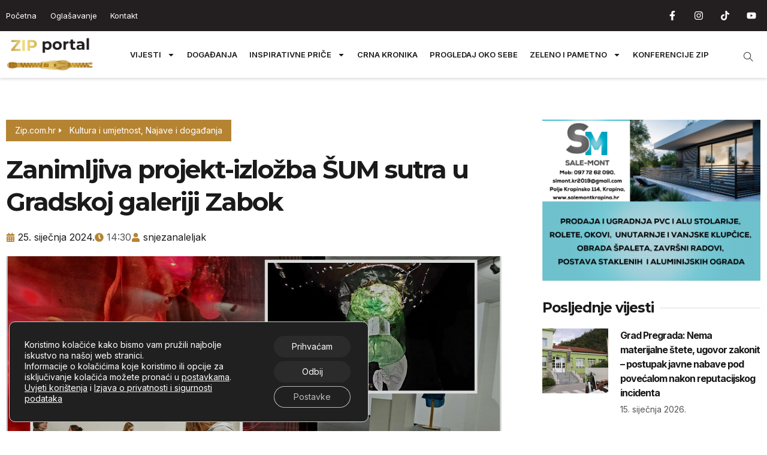

--- FILE ---
content_type: text/html; charset=UTF-8
request_url: https://zip.com.hr/najave-i-dogadanja/zanimljiva-projekt-izlozba-sum-sutra-u-gradskoj-galeriji-zabok/
body_size: 32778
content:
<!doctype html>
<html dir="ltr" lang="hr" prefix="og: https://ogp.me/ns#">
<head>
	<meta charset="UTF-8">
	<meta name="viewport" content="width=device-width, initial-scale=1">
	<link rel="profile" href="https://gmpg.org/xfn/11">
	<!-- Google tag (gtag.js) -->
<script async src="https://www.googletagmanager.com/gtag/js?id=G-5085F1KN7P"></script>
<script>
  window.dataLayer = window.dataLayer || [];
  function gtag(){dataLayer.push(arguments);}
  gtag('js', new Date());

  gtag('config', 'G-5085F1KN7P');
</script>
	<title>Zanimljiva projekt-izložba ŠUM sutra u Gradskoj galeriji Zabok - zip.com.hr</title>

		<!-- All in One SEO Pro 4.7.3 - aioseo.com -->
		<meta name="description" content="Gradska galerija Zabok povodom Noći Muzeja pozva na međunarodnu izložbu ŠUM u petak, 26. siječnja 2024. u 13 sati. Riječ je o međunarodnoj projekt izložbi ŠUM u likovnom stvaralaštvu djece i mladih osnovnih škola Krapinsko-zagorske županije i Škole za umjetnost, dizaj, grafiku i odjeću Zabok, uz gostovanje srednjih škola iz Bugarske i Slovenije. Likovna radionica" />
		<meta name="robots" content="max-image-preview:large" />
		<link rel="canonical" href="https://zip.com.hr/najave-i-dogadanja/zanimljiva-projekt-izlozba-sum-sutra-u-gradskoj-galeriji-zabok/" />
		<meta name="generator" content="All in One SEO Pro (AIOSEO) 4.7.3" />
		<meta property="og:locale" content="hr_HR" />
		<meta property="og:site_name" content="zip.com.hr -" />
		<meta property="og:type" content="article" />
		<meta property="og:title" content="Zanimljiva projekt-izložba ŠUM sutra u Gradskoj galeriji Zabok - zip.com.hr" />
		<meta property="og:description" content="Gradska galerija Zabok povodom Noći Muzeja pozva na međunarodnu izložbu ŠUM u petak, 26. siječnja 2024. u 13 sati. Riječ je o međunarodnoj projekt izložbi ŠUM u likovnom stvaralaštvu djece i mladih osnovnih škola Krapinsko-zagorske županije i Škole za umjetnost, dizaj, grafiku i odjeću Zabok, uz gostovanje srednjih škola iz Bugarske i Slovenije. Likovna radionica" />
		<meta property="og:url" content="https://zip.com.hr/najave-i-dogadanja/zanimljiva-projekt-izlozba-sum-sutra-u-gradskoj-galeriji-zabok/" />
		<meta property="og:image" content="https://zip.com.hr/wp-content/uploads/2024/01/sum-naslovna.jpg" />
		<meta property="og:image:secure_url" content="https://zip.com.hr/wp-content/uploads/2024/01/sum-naslovna.jpg" />
		<meta property="og:image:width" content="1280" />
		<meta property="og:image:height" content="800" />
		<meta property="article:published_time" content="2024-01-25T13:30:00+00:00" />
		<meta property="article:modified_time" content="2025-09-24T11:10:30+00:00" />
		<meta name="twitter:card" content="summary_large_image" />
		<meta name="twitter:title" content="Zanimljiva projekt-izložba ŠUM sutra u Gradskoj galeriji Zabok - zip.com.hr" />
		<meta name="twitter:description" content="Gradska galerija Zabok povodom Noći Muzeja pozva na međunarodnu izložbu ŠUM u petak, 26. siječnja 2024. u 13 sati. Riječ je o međunarodnoj projekt izložbi ŠUM u likovnom stvaralaštvu djece i mladih osnovnih škola Krapinsko-zagorske županije i Škole za umjetnost, dizaj, grafiku i odjeću Zabok, uz gostovanje srednjih škola iz Bugarske i Slovenije. Likovna radionica" />
		<meta name="twitter:image" content="https://zip.com.hr/wp-content/uploads/2024/01/sum-naslovna.jpg" />
		<script type="application/ld+json" class="aioseo-schema">
			{"@context":"https:\/\/schema.org","@graph":[{"@type":"BlogPosting","@id":"https:\/\/zip.com.hr\/najave-i-dogadanja\/zanimljiva-projekt-izlozba-sum-sutra-u-gradskoj-galeriji-zabok\/#blogposting","name":"Zanimljiva projekt-izlo\u017eba \u0160UM sutra u Gradskoj galeriji Zabok - zip.com.hr","headline":"Zanimljiva projekt-izlo\u017eba \u0160UM sutra u Gradskoj galeriji Zabok","author":{"@id":"https:\/\/zip.com.hr\/author\/snjezanaleljak\/#author"},"publisher":{"@id":"https:\/\/zip.com.hr\/#organization"},"image":{"@type":"ImageObject","url":"https:\/\/zip.com.hr\/wp-content\/uploads\/2024\/01\/sum-naslovna.jpg","width":1280,"height":800},"datePublished":"2024-01-25T14:30:00+01:00","dateModified":"2025-09-24T13:10:30+02:00","inLanguage":"hr","mainEntityOfPage":{"@id":"https:\/\/zip.com.hr\/najave-i-dogadanja\/zanimljiva-projekt-izlozba-sum-sutra-u-gradskoj-galeriji-zabok\/#webpage"},"isPartOf":{"@id":"https:\/\/zip.com.hr\/najave-i-dogadanja\/zanimljiva-projekt-izlozba-sum-sutra-u-gradskoj-galeriji-zabok\/#webpage"},"articleSection":"Kultura i umjetnost, Najave i doga\u0111anja, slider"},{"@type":"BreadcrumbList","@id":"https:\/\/zip.com.hr\/najave-i-dogadanja\/zanimljiva-projekt-izlozba-sum-sutra-u-gradskoj-galeriji-zabok\/#breadcrumblist","itemListElement":[{"@type":"ListItem","@id":"https:\/\/zip.com.hr\/#listItem","position":1,"name":"Home","item":"https:\/\/zip.com.hr\/","nextItem":"https:\/\/zip.com.hr\/kategorija\/najave-i-dogadanja\/#listItem"},{"@type":"ListItem","@id":"https:\/\/zip.com.hr\/kategorija\/najave-i-dogadanja\/#listItem","position":2,"name":"Najave i doga\u0111anja","item":"https:\/\/zip.com.hr\/kategorija\/najave-i-dogadanja\/","nextItem":"https:\/\/zip.com.hr\/najave-i-dogadanja\/zanimljiva-projekt-izlozba-sum-sutra-u-gradskoj-galeriji-zabok\/#listItem","previousItem":"https:\/\/zip.com.hr\/#listItem"},{"@type":"ListItem","@id":"https:\/\/zip.com.hr\/najave-i-dogadanja\/zanimljiva-projekt-izlozba-sum-sutra-u-gradskoj-galeriji-zabok\/#listItem","position":3,"name":"Zanimljiva projekt-izlo\u017eba \u0160UM sutra u Gradskoj galeriji Zabok","previousItem":"https:\/\/zip.com.hr\/kategorija\/najave-i-dogadanja\/#listItem"}]},{"@type":"Organization","@id":"https:\/\/zip.com.hr\/#organization","name":"zip.com.hr","url":"https:\/\/zip.com.hr\/","logo":{"@type":"ImageObject","url":"https:\/\/zip.com.hr\/wp-content\/uploads\/2025\/09\/ZIP-logo-scaled.png","@id":"https:\/\/zip.com.hr\/najave-i-dogadanja\/zanimljiva-projekt-izlozba-sum-sutra-u-gradskoj-galeriji-zabok\/#organizationLogo","width":2560,"height":1017},"image":{"@id":"https:\/\/zip.com.hr\/najave-i-dogadanja\/zanimljiva-projekt-izlozba-sum-sutra-u-gradskoj-galeriji-zabok\/#organizationLogo"}},{"@type":"Person","@id":"https:\/\/zip.com.hr\/author\/snjezanaleljak\/#author","url":"https:\/\/zip.com.hr\/author\/snjezanaleljak\/","name":"snjezanaleljak"},{"@type":"WebPage","@id":"https:\/\/zip.com.hr\/najave-i-dogadanja\/zanimljiva-projekt-izlozba-sum-sutra-u-gradskoj-galeriji-zabok\/#webpage","url":"https:\/\/zip.com.hr\/najave-i-dogadanja\/zanimljiva-projekt-izlozba-sum-sutra-u-gradskoj-galeriji-zabok\/","name":"Zanimljiva projekt-izlo\u017eba \u0160UM sutra u Gradskoj galeriji Zabok - zip.com.hr","description":"Gradska galerija Zabok povodom No\u0107i Muzeja pozva na me\u0111unarodnu izlo\u017ebu \u0160UM u petak, 26. sije\u010dnja 2024. u 13 sati. Rije\u010d je o me\u0111unarodnoj projekt izlo\u017ebi \u0160UM u likovnom stvarala\u0161tvu djece i mladih osnovnih \u0161kola Krapinsko-zagorske \u017eupanije i \u0160kole za umjetnost, dizaj, grafiku i odje\u0107u Zabok, uz gostovanje srednjih \u0161kola iz Bugarske i Slovenije. Likovna radionica","inLanguage":"hr","isPartOf":{"@id":"https:\/\/zip.com.hr\/#website"},"breadcrumb":{"@id":"https:\/\/zip.com.hr\/najave-i-dogadanja\/zanimljiva-projekt-izlozba-sum-sutra-u-gradskoj-galeriji-zabok\/#breadcrumblist"},"author":{"@id":"https:\/\/zip.com.hr\/author\/snjezanaleljak\/#author"},"creator":{"@id":"https:\/\/zip.com.hr\/author\/snjezanaleljak\/#author"},"image":{"@type":"ImageObject","url":"https:\/\/zip.com.hr\/wp-content\/uploads\/2024\/01\/sum-naslovna.jpg","@id":"https:\/\/zip.com.hr\/najave-i-dogadanja\/zanimljiva-projekt-izlozba-sum-sutra-u-gradskoj-galeriji-zabok\/#mainImage","width":1280,"height":800},"primaryImageOfPage":{"@id":"https:\/\/zip.com.hr\/najave-i-dogadanja\/zanimljiva-projekt-izlozba-sum-sutra-u-gradskoj-galeriji-zabok\/#mainImage"},"datePublished":"2024-01-25T14:30:00+01:00","dateModified":"2025-09-24T13:10:30+02:00"},{"@type":"WebSite","@id":"https:\/\/zip.com.hr\/#website","url":"https:\/\/zip.com.hr\/","name":"zip.com.hr","inLanguage":"hr","publisher":{"@id":"https:\/\/zip.com.hr\/#organization"}}]}
		</script>
		<!-- All in One SEO Pro -->

<link rel="alternate" type="application/rss+xml" title="zip.com.hr &raquo; Kanal" href="https://zip.com.hr/feed/" />
<link rel="alternate" type="application/rss+xml" title="zip.com.hr &raquo; Kanal komentara" href="https://zip.com.hr/comments/feed/" />
<link rel="alternate" title="oEmbed (JSON)" type="application/json+oembed" href="https://zip.com.hr/wp-json/oembed/1.0/embed?url=https%3A%2F%2Fzip.com.hr%2Fnajave-i-dogadanja%2Fzanimljiva-projekt-izlozba-sum-sutra-u-gradskoj-galeriji-zabok%2F" />
<link rel="alternate" title="oEmbed (XML)" type="text/xml+oembed" href="https://zip.com.hr/wp-json/oembed/1.0/embed?url=https%3A%2F%2Fzip.com.hr%2Fnajave-i-dogadanja%2Fzanimljiva-projekt-izlozba-sum-sutra-u-gradskoj-galeriji-zabok%2F&#038;format=xml" />
		<!-- This site uses the Google Analytics by MonsterInsights plugin v9.10.0 - Using Analytics tracking - https://www.monsterinsights.com/ -->
							<script src="//www.googletagmanager.com/gtag/js?id=G-SM99S4G804"  data-cfasync="false" data-wpfc-render="false" async></script>
			<script data-cfasync="false" data-wpfc-render="false">
				var mi_version = '9.10.0';
				var mi_track_user = true;
				var mi_no_track_reason = '';
								var MonsterInsightsDefaultLocations = {"page_location":"https:\/\/zip.com.hr\/najave-i-dogadanja\/zanimljiva-projekt-izlozba-sum-sutra-u-gradskoj-galeriji-zabok\/"};
								if ( typeof MonsterInsightsPrivacyGuardFilter === 'function' ) {
					var MonsterInsightsLocations = (typeof MonsterInsightsExcludeQuery === 'object') ? MonsterInsightsPrivacyGuardFilter( MonsterInsightsExcludeQuery ) : MonsterInsightsPrivacyGuardFilter( MonsterInsightsDefaultLocations );
				} else {
					var MonsterInsightsLocations = (typeof MonsterInsightsExcludeQuery === 'object') ? MonsterInsightsExcludeQuery : MonsterInsightsDefaultLocations;
				}

								var disableStrs = [
										'ga-disable-G-SM99S4G804',
									];

				/* Function to detect opted out users */
				function __gtagTrackerIsOptedOut() {
					for (var index = 0; index < disableStrs.length; index++) {
						if (document.cookie.indexOf(disableStrs[index] + '=true') > -1) {
							return true;
						}
					}

					return false;
				}

				/* Disable tracking if the opt-out cookie exists. */
				if (__gtagTrackerIsOptedOut()) {
					for (var index = 0; index < disableStrs.length; index++) {
						window[disableStrs[index]] = true;
					}
				}

				/* Opt-out function */
				function __gtagTrackerOptout() {
					for (var index = 0; index < disableStrs.length; index++) {
						document.cookie = disableStrs[index] + '=true; expires=Thu, 31 Dec 2099 23:59:59 UTC; path=/';
						window[disableStrs[index]] = true;
					}
				}

				if ('undefined' === typeof gaOptout) {
					function gaOptout() {
						__gtagTrackerOptout();
					}
				}
								window.dataLayer = window.dataLayer || [];

				window.MonsterInsightsDualTracker = {
					helpers: {},
					trackers: {},
				};
				if (mi_track_user) {
					function __gtagDataLayer() {
						dataLayer.push(arguments);
					}

					function __gtagTracker(type, name, parameters) {
						if (!parameters) {
							parameters = {};
						}

						if (parameters.send_to) {
							__gtagDataLayer.apply(null, arguments);
							return;
						}

						if (type === 'event') {
														parameters.send_to = monsterinsights_frontend.v4_id;
							var hookName = name;
							if (typeof parameters['event_category'] !== 'undefined') {
								hookName = parameters['event_category'] + ':' + name;
							}

							if (typeof MonsterInsightsDualTracker.trackers[hookName] !== 'undefined') {
								MonsterInsightsDualTracker.trackers[hookName](parameters);
							} else {
								__gtagDataLayer('event', name, parameters);
							}
							
						} else {
							__gtagDataLayer.apply(null, arguments);
						}
					}

					__gtagTracker('js', new Date());
					__gtagTracker('set', {
						'developer_id.dZGIzZG': true,
											});
					if ( MonsterInsightsLocations.page_location ) {
						__gtagTracker('set', MonsterInsightsLocations);
					}
										__gtagTracker('config', 'G-SM99S4G804', {"forceSSL":"true","link_attribution":"true"} );
										window.gtag = __gtagTracker;										(function () {
						/* https://developers.google.com/analytics/devguides/collection/analyticsjs/ */
						/* ga and __gaTracker compatibility shim. */
						var noopfn = function () {
							return null;
						};
						var newtracker = function () {
							return new Tracker();
						};
						var Tracker = function () {
							return null;
						};
						var p = Tracker.prototype;
						p.get = noopfn;
						p.set = noopfn;
						p.send = function () {
							var args = Array.prototype.slice.call(arguments);
							args.unshift('send');
							__gaTracker.apply(null, args);
						};
						var __gaTracker = function () {
							var len = arguments.length;
							if (len === 0) {
								return;
							}
							var f = arguments[len - 1];
							if (typeof f !== 'object' || f === null || typeof f.hitCallback !== 'function') {
								if ('send' === arguments[0]) {
									var hitConverted, hitObject = false, action;
									if ('event' === arguments[1]) {
										if ('undefined' !== typeof arguments[3]) {
											hitObject = {
												'eventAction': arguments[3],
												'eventCategory': arguments[2],
												'eventLabel': arguments[4],
												'value': arguments[5] ? arguments[5] : 1,
											}
										}
									}
									if ('pageview' === arguments[1]) {
										if ('undefined' !== typeof arguments[2]) {
											hitObject = {
												'eventAction': 'page_view',
												'page_path': arguments[2],
											}
										}
									}
									if (typeof arguments[2] === 'object') {
										hitObject = arguments[2];
									}
									if (typeof arguments[5] === 'object') {
										Object.assign(hitObject, arguments[5]);
									}
									if ('undefined' !== typeof arguments[1].hitType) {
										hitObject = arguments[1];
										if ('pageview' === hitObject.hitType) {
											hitObject.eventAction = 'page_view';
										}
									}
									if (hitObject) {
										action = 'timing' === arguments[1].hitType ? 'timing_complete' : hitObject.eventAction;
										hitConverted = mapArgs(hitObject);
										__gtagTracker('event', action, hitConverted);
									}
								}
								return;
							}

							function mapArgs(args) {
								var arg, hit = {};
								var gaMap = {
									'eventCategory': 'event_category',
									'eventAction': 'event_action',
									'eventLabel': 'event_label',
									'eventValue': 'event_value',
									'nonInteraction': 'non_interaction',
									'timingCategory': 'event_category',
									'timingVar': 'name',
									'timingValue': 'value',
									'timingLabel': 'event_label',
									'page': 'page_path',
									'location': 'page_location',
									'title': 'page_title',
									'referrer' : 'page_referrer',
								};
								for (arg in args) {
																		if (!(!args.hasOwnProperty(arg) || !gaMap.hasOwnProperty(arg))) {
										hit[gaMap[arg]] = args[arg];
									} else {
										hit[arg] = args[arg];
									}
								}
								return hit;
							}

							try {
								f.hitCallback();
							} catch (ex) {
							}
						};
						__gaTracker.create = newtracker;
						__gaTracker.getByName = newtracker;
						__gaTracker.getAll = function () {
							return [];
						};
						__gaTracker.remove = noopfn;
						__gaTracker.loaded = true;
						window['__gaTracker'] = __gaTracker;
					})();
									} else {
										console.log("");
					(function () {
						function __gtagTracker() {
							return null;
						}

						window['__gtagTracker'] = __gtagTracker;
						window['gtag'] = __gtagTracker;
					})();
									}
			</script>
							<!-- / Google Analytics by MonsterInsights -->
		<!-- zip.com.hr is managing ads with Advanced Ads 2.0.12 – https://wpadvancedads.com/ --><script id="advads-ready">
			window.advanced_ads_ready=function(e,a){a=a||"complete";var d=function(e){return"interactive"===a?"loading"!==e:"complete"===e};d(document.readyState)?e():document.addEventListener("readystatechange",(function(a){d(a.target.readyState)&&e()}),{once:"interactive"===a})},window.advanced_ads_ready_queue=window.advanced_ads_ready_queue||[];		</script>
		<style id='wp-img-auto-sizes-contain-inline-css'>
img:is([sizes=auto i],[sizes^="auto," i]){contain-intrinsic-size:3000px 1500px}
/*# sourceURL=wp-img-auto-sizes-contain-inline-css */
</style>
<style id='wp-emoji-styles-inline-css'>

	img.wp-smiley, img.emoji {
		display: inline !important;
		border: none !important;
		box-shadow: none !important;
		height: 1em !important;
		width: 1em !important;
		margin: 0 0.07em !important;
		vertical-align: -0.1em !important;
		background: none !important;
		padding: 0 !important;
	}
/*# sourceURL=wp-emoji-styles-inline-css */
</style>
<link rel='stylesheet' id='wp-block-library-css' href='https://zip.com.hr/wp-includes/css/dist/block-library/style.min.css?ver=6.9' media='all' />
<style id='wp-block-gallery-inline-css'>
.blocks-gallery-grid:not(.has-nested-images),.wp-block-gallery:not(.has-nested-images){display:flex;flex-wrap:wrap;list-style-type:none;margin:0;padding:0}.blocks-gallery-grid:not(.has-nested-images) .blocks-gallery-image,.blocks-gallery-grid:not(.has-nested-images) .blocks-gallery-item,.wp-block-gallery:not(.has-nested-images) .blocks-gallery-image,.wp-block-gallery:not(.has-nested-images) .blocks-gallery-item{display:flex;flex-direction:column;flex-grow:1;justify-content:center;margin:0 1em 1em 0;position:relative;width:calc(50% - 1em)}.blocks-gallery-grid:not(.has-nested-images) .blocks-gallery-image:nth-of-type(2n),.blocks-gallery-grid:not(.has-nested-images) .blocks-gallery-item:nth-of-type(2n),.wp-block-gallery:not(.has-nested-images) .blocks-gallery-image:nth-of-type(2n),.wp-block-gallery:not(.has-nested-images) .blocks-gallery-item:nth-of-type(2n){margin-right:0}.blocks-gallery-grid:not(.has-nested-images) .blocks-gallery-image figure,.blocks-gallery-grid:not(.has-nested-images) .blocks-gallery-item figure,.wp-block-gallery:not(.has-nested-images) .blocks-gallery-image figure,.wp-block-gallery:not(.has-nested-images) .blocks-gallery-item figure{align-items:flex-end;display:flex;height:100%;justify-content:flex-start;margin:0}.blocks-gallery-grid:not(.has-nested-images) .blocks-gallery-image img,.blocks-gallery-grid:not(.has-nested-images) .blocks-gallery-item img,.wp-block-gallery:not(.has-nested-images) .blocks-gallery-image img,.wp-block-gallery:not(.has-nested-images) .blocks-gallery-item img{display:block;height:auto;max-width:100%;width:auto}.blocks-gallery-grid:not(.has-nested-images) .blocks-gallery-image figcaption,.blocks-gallery-grid:not(.has-nested-images) .blocks-gallery-item figcaption,.wp-block-gallery:not(.has-nested-images) .blocks-gallery-image figcaption,.wp-block-gallery:not(.has-nested-images) .blocks-gallery-item figcaption{background:linear-gradient(0deg,#000000b3,#0000004d 70%,#0000);bottom:0;box-sizing:border-box;color:#fff;font-size:.8em;margin:0;max-height:100%;overflow:auto;padding:3em .77em .7em;position:absolute;text-align:center;width:100%;z-index:2}.blocks-gallery-grid:not(.has-nested-images) .blocks-gallery-image figcaption img,.blocks-gallery-grid:not(.has-nested-images) .blocks-gallery-item figcaption img,.wp-block-gallery:not(.has-nested-images) .blocks-gallery-image figcaption img,.wp-block-gallery:not(.has-nested-images) .blocks-gallery-item figcaption img{display:inline}.blocks-gallery-grid:not(.has-nested-images) figcaption,.wp-block-gallery:not(.has-nested-images) figcaption{flex-grow:1}.blocks-gallery-grid:not(.has-nested-images).is-cropped .blocks-gallery-image a,.blocks-gallery-grid:not(.has-nested-images).is-cropped .blocks-gallery-image img,.blocks-gallery-grid:not(.has-nested-images).is-cropped .blocks-gallery-item a,.blocks-gallery-grid:not(.has-nested-images).is-cropped .blocks-gallery-item img,.wp-block-gallery:not(.has-nested-images).is-cropped .blocks-gallery-image a,.wp-block-gallery:not(.has-nested-images).is-cropped .blocks-gallery-image img,.wp-block-gallery:not(.has-nested-images).is-cropped .blocks-gallery-item a,.wp-block-gallery:not(.has-nested-images).is-cropped .blocks-gallery-item img{flex:1;height:100%;object-fit:cover;width:100%}.blocks-gallery-grid:not(.has-nested-images).columns-1 .blocks-gallery-image,.blocks-gallery-grid:not(.has-nested-images).columns-1 .blocks-gallery-item,.wp-block-gallery:not(.has-nested-images).columns-1 .blocks-gallery-image,.wp-block-gallery:not(.has-nested-images).columns-1 .blocks-gallery-item{margin-right:0;width:100%}@media (min-width:600px){.blocks-gallery-grid:not(.has-nested-images).columns-3 .blocks-gallery-image,.blocks-gallery-grid:not(.has-nested-images).columns-3 .blocks-gallery-item,.wp-block-gallery:not(.has-nested-images).columns-3 .blocks-gallery-image,.wp-block-gallery:not(.has-nested-images).columns-3 .blocks-gallery-item{margin-right:1em;width:calc(33.33333% - .66667em)}.blocks-gallery-grid:not(.has-nested-images).columns-4 .blocks-gallery-image,.blocks-gallery-grid:not(.has-nested-images).columns-4 .blocks-gallery-item,.wp-block-gallery:not(.has-nested-images).columns-4 .blocks-gallery-image,.wp-block-gallery:not(.has-nested-images).columns-4 .blocks-gallery-item{margin-right:1em;width:calc(25% - .75em)}.blocks-gallery-grid:not(.has-nested-images).columns-5 .blocks-gallery-image,.blocks-gallery-grid:not(.has-nested-images).columns-5 .blocks-gallery-item,.wp-block-gallery:not(.has-nested-images).columns-5 .blocks-gallery-image,.wp-block-gallery:not(.has-nested-images).columns-5 .blocks-gallery-item{margin-right:1em;width:calc(20% - .8em)}.blocks-gallery-grid:not(.has-nested-images).columns-6 .blocks-gallery-image,.blocks-gallery-grid:not(.has-nested-images).columns-6 .blocks-gallery-item,.wp-block-gallery:not(.has-nested-images).columns-6 .blocks-gallery-image,.wp-block-gallery:not(.has-nested-images).columns-6 .blocks-gallery-item{margin-right:1em;width:calc(16.66667% - .83333em)}.blocks-gallery-grid:not(.has-nested-images).columns-7 .blocks-gallery-image,.blocks-gallery-grid:not(.has-nested-images).columns-7 .blocks-gallery-item,.wp-block-gallery:not(.has-nested-images).columns-7 .blocks-gallery-image,.wp-block-gallery:not(.has-nested-images).columns-7 .blocks-gallery-item{margin-right:1em;width:calc(14.28571% - .85714em)}.blocks-gallery-grid:not(.has-nested-images).columns-8 .blocks-gallery-image,.blocks-gallery-grid:not(.has-nested-images).columns-8 .blocks-gallery-item,.wp-block-gallery:not(.has-nested-images).columns-8 .blocks-gallery-image,.wp-block-gallery:not(.has-nested-images).columns-8 .blocks-gallery-item{margin-right:1em;width:calc(12.5% - .875em)}.blocks-gallery-grid:not(.has-nested-images).columns-1 .blocks-gallery-image:nth-of-type(1n),.blocks-gallery-grid:not(.has-nested-images).columns-1 .blocks-gallery-item:nth-of-type(1n),.blocks-gallery-grid:not(.has-nested-images).columns-2 .blocks-gallery-image:nth-of-type(2n),.blocks-gallery-grid:not(.has-nested-images).columns-2 .blocks-gallery-item:nth-of-type(2n),.blocks-gallery-grid:not(.has-nested-images).columns-3 .blocks-gallery-image:nth-of-type(3n),.blocks-gallery-grid:not(.has-nested-images).columns-3 .blocks-gallery-item:nth-of-type(3n),.blocks-gallery-grid:not(.has-nested-images).columns-4 .blocks-gallery-image:nth-of-type(4n),.blocks-gallery-grid:not(.has-nested-images).columns-4 .blocks-gallery-item:nth-of-type(4n),.blocks-gallery-grid:not(.has-nested-images).columns-5 .blocks-gallery-image:nth-of-type(5n),.blocks-gallery-grid:not(.has-nested-images).columns-5 .blocks-gallery-item:nth-of-type(5n),.blocks-gallery-grid:not(.has-nested-images).columns-6 .blocks-gallery-image:nth-of-type(6n),.blocks-gallery-grid:not(.has-nested-images).columns-6 .blocks-gallery-item:nth-of-type(6n),.blocks-gallery-grid:not(.has-nested-images).columns-7 .blocks-gallery-image:nth-of-type(7n),.blocks-gallery-grid:not(.has-nested-images).columns-7 .blocks-gallery-item:nth-of-type(7n),.blocks-gallery-grid:not(.has-nested-images).columns-8 .blocks-gallery-image:nth-of-type(8n),.blocks-gallery-grid:not(.has-nested-images).columns-8 .blocks-gallery-item:nth-of-type(8n),.wp-block-gallery:not(.has-nested-images).columns-1 .blocks-gallery-image:nth-of-type(1n),.wp-block-gallery:not(.has-nested-images).columns-1 .blocks-gallery-item:nth-of-type(1n),.wp-block-gallery:not(.has-nested-images).columns-2 .blocks-gallery-image:nth-of-type(2n),.wp-block-gallery:not(.has-nested-images).columns-2 .blocks-gallery-item:nth-of-type(2n),.wp-block-gallery:not(.has-nested-images).columns-3 .blocks-gallery-image:nth-of-type(3n),.wp-block-gallery:not(.has-nested-images).columns-3 .blocks-gallery-item:nth-of-type(3n),.wp-block-gallery:not(.has-nested-images).columns-4 .blocks-gallery-image:nth-of-type(4n),.wp-block-gallery:not(.has-nested-images).columns-4 .blocks-gallery-item:nth-of-type(4n),.wp-block-gallery:not(.has-nested-images).columns-5 .blocks-gallery-image:nth-of-type(5n),.wp-block-gallery:not(.has-nested-images).columns-5 .blocks-gallery-item:nth-of-type(5n),.wp-block-gallery:not(.has-nested-images).columns-6 .blocks-gallery-image:nth-of-type(6n),.wp-block-gallery:not(.has-nested-images).columns-6 .blocks-gallery-item:nth-of-type(6n),.wp-block-gallery:not(.has-nested-images).columns-7 .blocks-gallery-image:nth-of-type(7n),.wp-block-gallery:not(.has-nested-images).columns-7 .blocks-gallery-item:nth-of-type(7n),.wp-block-gallery:not(.has-nested-images).columns-8 .blocks-gallery-image:nth-of-type(8n),.wp-block-gallery:not(.has-nested-images).columns-8 .blocks-gallery-item:nth-of-type(8n){margin-right:0}}.blocks-gallery-grid:not(.has-nested-images) .blocks-gallery-image:last-child,.blocks-gallery-grid:not(.has-nested-images) .blocks-gallery-item:last-child,.wp-block-gallery:not(.has-nested-images) .blocks-gallery-image:last-child,.wp-block-gallery:not(.has-nested-images) .blocks-gallery-item:last-child{margin-right:0}.blocks-gallery-grid:not(.has-nested-images).alignleft,.blocks-gallery-grid:not(.has-nested-images).alignright,.wp-block-gallery:not(.has-nested-images).alignleft,.wp-block-gallery:not(.has-nested-images).alignright{max-width:420px;width:100%}.blocks-gallery-grid:not(.has-nested-images).aligncenter .blocks-gallery-item figure,.wp-block-gallery:not(.has-nested-images).aligncenter .blocks-gallery-item figure{justify-content:center}.wp-block-gallery:not(.is-cropped) .blocks-gallery-item{align-self:flex-start}figure.wp-block-gallery.has-nested-images{align-items:normal}.wp-block-gallery.has-nested-images figure.wp-block-image:not(#individual-image){margin:0;width:calc(50% - var(--wp--style--unstable-gallery-gap, 16px)/2)}.wp-block-gallery.has-nested-images figure.wp-block-image{box-sizing:border-box;display:flex;flex-direction:column;flex-grow:1;justify-content:center;max-width:100%;position:relative}.wp-block-gallery.has-nested-images figure.wp-block-image>a,.wp-block-gallery.has-nested-images figure.wp-block-image>div{flex-direction:column;flex-grow:1;margin:0}.wp-block-gallery.has-nested-images figure.wp-block-image img{display:block;height:auto;max-width:100%!important;width:auto}.wp-block-gallery.has-nested-images figure.wp-block-image figcaption,.wp-block-gallery.has-nested-images figure.wp-block-image:has(figcaption):before{bottom:0;left:0;max-height:100%;position:absolute;right:0}.wp-block-gallery.has-nested-images figure.wp-block-image:has(figcaption):before{backdrop-filter:blur(3px);content:"";height:100%;-webkit-mask-image:linear-gradient(0deg,#000 20%,#0000);mask-image:linear-gradient(0deg,#000 20%,#0000);max-height:40%;pointer-events:none}.wp-block-gallery.has-nested-images figure.wp-block-image figcaption{box-sizing:border-box;color:#fff;font-size:13px;margin:0;overflow:auto;padding:1em;text-align:center;text-shadow:0 0 1.5px #000}.wp-block-gallery.has-nested-images figure.wp-block-image figcaption::-webkit-scrollbar{height:12px;width:12px}.wp-block-gallery.has-nested-images figure.wp-block-image figcaption::-webkit-scrollbar-track{background-color:initial}.wp-block-gallery.has-nested-images figure.wp-block-image figcaption::-webkit-scrollbar-thumb{background-clip:padding-box;background-color:initial;border:3px solid #0000;border-radius:8px}.wp-block-gallery.has-nested-images figure.wp-block-image figcaption:focus-within::-webkit-scrollbar-thumb,.wp-block-gallery.has-nested-images figure.wp-block-image figcaption:focus::-webkit-scrollbar-thumb,.wp-block-gallery.has-nested-images figure.wp-block-image figcaption:hover::-webkit-scrollbar-thumb{background-color:#fffc}.wp-block-gallery.has-nested-images figure.wp-block-image figcaption{scrollbar-color:#0000 #0000;scrollbar-gutter:stable both-edges;scrollbar-width:thin}.wp-block-gallery.has-nested-images figure.wp-block-image figcaption:focus,.wp-block-gallery.has-nested-images figure.wp-block-image figcaption:focus-within,.wp-block-gallery.has-nested-images figure.wp-block-image figcaption:hover{scrollbar-color:#fffc #0000}.wp-block-gallery.has-nested-images figure.wp-block-image figcaption{will-change:transform}@media (hover:none){.wp-block-gallery.has-nested-images figure.wp-block-image figcaption{scrollbar-color:#fffc #0000}}.wp-block-gallery.has-nested-images figure.wp-block-image figcaption{background:linear-gradient(0deg,#0006,#0000)}.wp-block-gallery.has-nested-images figure.wp-block-image figcaption img{display:inline}.wp-block-gallery.has-nested-images figure.wp-block-image figcaption a{color:inherit}.wp-block-gallery.has-nested-images figure.wp-block-image.has-custom-border img{box-sizing:border-box}.wp-block-gallery.has-nested-images figure.wp-block-image.has-custom-border>a,.wp-block-gallery.has-nested-images figure.wp-block-image.has-custom-border>div,.wp-block-gallery.has-nested-images figure.wp-block-image.is-style-rounded>a,.wp-block-gallery.has-nested-images figure.wp-block-image.is-style-rounded>div{flex:1 1 auto}.wp-block-gallery.has-nested-images figure.wp-block-image.has-custom-border figcaption,.wp-block-gallery.has-nested-images figure.wp-block-image.is-style-rounded figcaption{background:none;color:inherit;flex:initial;margin:0;padding:10px 10px 9px;position:relative;text-shadow:none}.wp-block-gallery.has-nested-images figure.wp-block-image.has-custom-border:before,.wp-block-gallery.has-nested-images figure.wp-block-image.is-style-rounded:before{content:none}.wp-block-gallery.has-nested-images figcaption{flex-basis:100%;flex-grow:1;text-align:center}.wp-block-gallery.has-nested-images:not(.is-cropped) figure.wp-block-image:not(#individual-image){margin-bottom:auto;margin-top:0}.wp-block-gallery.has-nested-images.is-cropped figure.wp-block-image:not(#individual-image){align-self:inherit}.wp-block-gallery.has-nested-images.is-cropped figure.wp-block-image:not(#individual-image)>a,.wp-block-gallery.has-nested-images.is-cropped figure.wp-block-image:not(#individual-image)>div:not(.components-drop-zone){display:flex}.wp-block-gallery.has-nested-images.is-cropped figure.wp-block-image:not(#individual-image) a,.wp-block-gallery.has-nested-images.is-cropped figure.wp-block-image:not(#individual-image) img{flex:1 0 0%;height:100%;object-fit:cover;width:100%}.wp-block-gallery.has-nested-images.columns-1 figure.wp-block-image:not(#individual-image){width:100%}@media (min-width:600px){.wp-block-gallery.has-nested-images.columns-3 figure.wp-block-image:not(#individual-image){width:calc(33.33333% - var(--wp--style--unstable-gallery-gap, 16px)*.66667)}.wp-block-gallery.has-nested-images.columns-4 figure.wp-block-image:not(#individual-image){width:calc(25% - var(--wp--style--unstable-gallery-gap, 16px)*.75)}.wp-block-gallery.has-nested-images.columns-5 figure.wp-block-image:not(#individual-image){width:calc(20% - var(--wp--style--unstable-gallery-gap, 16px)*.8)}.wp-block-gallery.has-nested-images.columns-6 figure.wp-block-image:not(#individual-image){width:calc(16.66667% - var(--wp--style--unstable-gallery-gap, 16px)*.83333)}.wp-block-gallery.has-nested-images.columns-7 figure.wp-block-image:not(#individual-image){width:calc(14.28571% - var(--wp--style--unstable-gallery-gap, 16px)*.85714)}.wp-block-gallery.has-nested-images.columns-8 figure.wp-block-image:not(#individual-image){width:calc(12.5% - var(--wp--style--unstable-gallery-gap, 16px)*.875)}.wp-block-gallery.has-nested-images.columns-default figure.wp-block-image:not(#individual-image){width:calc(33.33% - var(--wp--style--unstable-gallery-gap, 16px)*.66667)}.wp-block-gallery.has-nested-images.columns-default figure.wp-block-image:not(#individual-image):first-child:nth-last-child(2),.wp-block-gallery.has-nested-images.columns-default figure.wp-block-image:not(#individual-image):first-child:nth-last-child(2)~figure.wp-block-image:not(#individual-image){width:calc(50% - var(--wp--style--unstable-gallery-gap, 16px)*.5)}.wp-block-gallery.has-nested-images.columns-default figure.wp-block-image:not(#individual-image):first-child:last-child{width:100%}}.wp-block-gallery.has-nested-images.alignleft,.wp-block-gallery.has-nested-images.alignright{max-width:420px;width:100%}.wp-block-gallery.has-nested-images.aligncenter{justify-content:center}
/*# sourceURL=https://zip.com.hr/wp-includes/blocks/gallery/style.min.css */
</style>
<style id='wp-block-image-inline-css'>
.wp-block-image>a,.wp-block-image>figure>a{display:inline-block}.wp-block-image img{box-sizing:border-box;height:auto;max-width:100%;vertical-align:bottom}@media not (prefers-reduced-motion){.wp-block-image img.hide{visibility:hidden}.wp-block-image img.show{animation:show-content-image .4s}}.wp-block-image[style*=border-radius] img,.wp-block-image[style*=border-radius]>a{border-radius:inherit}.wp-block-image.has-custom-border img{box-sizing:border-box}.wp-block-image.aligncenter{text-align:center}.wp-block-image.alignfull>a,.wp-block-image.alignwide>a{width:100%}.wp-block-image.alignfull img,.wp-block-image.alignwide img{height:auto;width:100%}.wp-block-image .aligncenter,.wp-block-image .alignleft,.wp-block-image .alignright,.wp-block-image.aligncenter,.wp-block-image.alignleft,.wp-block-image.alignright{display:table}.wp-block-image .aligncenter>figcaption,.wp-block-image .alignleft>figcaption,.wp-block-image .alignright>figcaption,.wp-block-image.aligncenter>figcaption,.wp-block-image.alignleft>figcaption,.wp-block-image.alignright>figcaption{caption-side:bottom;display:table-caption}.wp-block-image .alignleft{float:left;margin:.5em 1em .5em 0}.wp-block-image .alignright{float:right;margin:.5em 0 .5em 1em}.wp-block-image .aligncenter{margin-left:auto;margin-right:auto}.wp-block-image :where(figcaption){margin-bottom:1em;margin-top:.5em}.wp-block-image.is-style-circle-mask img{border-radius:9999px}@supports ((-webkit-mask-image:none) or (mask-image:none)) or (-webkit-mask-image:none){.wp-block-image.is-style-circle-mask img{border-radius:0;-webkit-mask-image:url('data:image/svg+xml;utf8,<svg viewBox="0 0 100 100" xmlns="http://www.w3.org/2000/svg"><circle cx="50" cy="50" r="50"/></svg>');mask-image:url('data:image/svg+xml;utf8,<svg viewBox="0 0 100 100" xmlns="http://www.w3.org/2000/svg"><circle cx="50" cy="50" r="50"/></svg>');mask-mode:alpha;-webkit-mask-position:center;mask-position:center;-webkit-mask-repeat:no-repeat;mask-repeat:no-repeat;-webkit-mask-size:contain;mask-size:contain}}:root :where(.wp-block-image.is-style-rounded img,.wp-block-image .is-style-rounded img){border-radius:9999px}.wp-block-image figure{margin:0}.wp-lightbox-container{display:flex;flex-direction:column;position:relative}.wp-lightbox-container img{cursor:zoom-in}.wp-lightbox-container img:hover+button{opacity:1}.wp-lightbox-container button{align-items:center;backdrop-filter:blur(16px) saturate(180%);background-color:#5a5a5a40;border:none;border-radius:4px;cursor:zoom-in;display:flex;height:20px;justify-content:center;opacity:0;padding:0;position:absolute;right:16px;text-align:center;top:16px;width:20px;z-index:100}@media not (prefers-reduced-motion){.wp-lightbox-container button{transition:opacity .2s ease}}.wp-lightbox-container button:focus-visible{outline:3px auto #5a5a5a40;outline:3px auto -webkit-focus-ring-color;outline-offset:3px}.wp-lightbox-container button:hover{cursor:pointer;opacity:1}.wp-lightbox-container button:focus{opacity:1}.wp-lightbox-container button:focus,.wp-lightbox-container button:hover,.wp-lightbox-container button:not(:hover):not(:active):not(.has-background){background-color:#5a5a5a40;border:none}.wp-lightbox-overlay{box-sizing:border-box;cursor:zoom-out;height:100vh;left:0;overflow:hidden;position:fixed;top:0;visibility:hidden;width:100%;z-index:100000}.wp-lightbox-overlay .close-button{align-items:center;cursor:pointer;display:flex;justify-content:center;min-height:40px;min-width:40px;padding:0;position:absolute;right:calc(env(safe-area-inset-right) + 16px);top:calc(env(safe-area-inset-top) + 16px);z-index:5000000}.wp-lightbox-overlay .close-button:focus,.wp-lightbox-overlay .close-button:hover,.wp-lightbox-overlay .close-button:not(:hover):not(:active):not(.has-background){background:none;border:none}.wp-lightbox-overlay .lightbox-image-container{height:var(--wp--lightbox-container-height);left:50%;overflow:hidden;position:absolute;top:50%;transform:translate(-50%,-50%);transform-origin:top left;width:var(--wp--lightbox-container-width);z-index:9999999999}.wp-lightbox-overlay .wp-block-image{align-items:center;box-sizing:border-box;display:flex;height:100%;justify-content:center;margin:0;position:relative;transform-origin:0 0;width:100%;z-index:3000000}.wp-lightbox-overlay .wp-block-image img{height:var(--wp--lightbox-image-height);min-height:var(--wp--lightbox-image-height);min-width:var(--wp--lightbox-image-width);width:var(--wp--lightbox-image-width)}.wp-lightbox-overlay .wp-block-image figcaption{display:none}.wp-lightbox-overlay button{background:none;border:none}.wp-lightbox-overlay .scrim{background-color:#fff;height:100%;opacity:.9;position:absolute;width:100%;z-index:2000000}.wp-lightbox-overlay.active{visibility:visible}@media not (prefers-reduced-motion){.wp-lightbox-overlay.active{animation:turn-on-visibility .25s both}.wp-lightbox-overlay.active img{animation:turn-on-visibility .35s both}.wp-lightbox-overlay.show-closing-animation:not(.active){animation:turn-off-visibility .35s both}.wp-lightbox-overlay.show-closing-animation:not(.active) img{animation:turn-off-visibility .25s both}.wp-lightbox-overlay.zoom.active{animation:none;opacity:1;visibility:visible}.wp-lightbox-overlay.zoom.active .lightbox-image-container{animation:lightbox-zoom-in .4s}.wp-lightbox-overlay.zoom.active .lightbox-image-container img{animation:none}.wp-lightbox-overlay.zoom.active .scrim{animation:turn-on-visibility .4s forwards}.wp-lightbox-overlay.zoom.show-closing-animation:not(.active){animation:none}.wp-lightbox-overlay.zoom.show-closing-animation:not(.active) .lightbox-image-container{animation:lightbox-zoom-out .4s}.wp-lightbox-overlay.zoom.show-closing-animation:not(.active) .lightbox-image-container img{animation:none}.wp-lightbox-overlay.zoom.show-closing-animation:not(.active) .scrim{animation:turn-off-visibility .4s forwards}}@keyframes show-content-image{0%{visibility:hidden}99%{visibility:hidden}to{visibility:visible}}@keyframes turn-on-visibility{0%{opacity:0}to{opacity:1}}@keyframes turn-off-visibility{0%{opacity:1;visibility:visible}99%{opacity:0;visibility:visible}to{opacity:0;visibility:hidden}}@keyframes lightbox-zoom-in{0%{transform:translate(calc((-100vw + var(--wp--lightbox-scrollbar-width))/2 + var(--wp--lightbox-initial-left-position)),calc(-50vh + var(--wp--lightbox-initial-top-position))) scale(var(--wp--lightbox-scale))}to{transform:translate(-50%,-50%) scale(1)}}@keyframes lightbox-zoom-out{0%{transform:translate(-50%,-50%) scale(1);visibility:visible}99%{visibility:visible}to{transform:translate(calc((-100vw + var(--wp--lightbox-scrollbar-width))/2 + var(--wp--lightbox-initial-left-position)),calc(-50vh + var(--wp--lightbox-initial-top-position))) scale(var(--wp--lightbox-scale));visibility:hidden}}
/*# sourceURL=https://zip.com.hr/wp-includes/blocks/image/style.min.css */
</style>
<style id='wp-block-paragraph-inline-css'>
.is-small-text{font-size:.875em}.is-regular-text{font-size:1em}.is-large-text{font-size:2.25em}.is-larger-text{font-size:3em}.has-drop-cap:not(:focus):first-letter{float:left;font-size:8.4em;font-style:normal;font-weight:100;line-height:.68;margin:.05em .1em 0 0;text-transform:uppercase}body.rtl .has-drop-cap:not(:focus):first-letter{float:none;margin-left:.1em}p.has-drop-cap.has-background{overflow:hidden}:root :where(p.has-background){padding:1.25em 2.375em}:where(p.has-text-color:not(.has-link-color)) a{color:inherit}p.has-text-align-left[style*="writing-mode:vertical-lr"],p.has-text-align-right[style*="writing-mode:vertical-rl"]{rotate:180deg}
/*# sourceURL=https://zip.com.hr/wp-includes/blocks/paragraph/style.min.css */
</style>
<style id='global-styles-inline-css'>
:root{--wp--preset--aspect-ratio--square: 1;--wp--preset--aspect-ratio--4-3: 4/3;--wp--preset--aspect-ratio--3-4: 3/4;--wp--preset--aspect-ratio--3-2: 3/2;--wp--preset--aspect-ratio--2-3: 2/3;--wp--preset--aspect-ratio--16-9: 16/9;--wp--preset--aspect-ratio--9-16: 9/16;--wp--preset--color--black: #000000;--wp--preset--color--cyan-bluish-gray: #abb8c3;--wp--preset--color--white: #ffffff;--wp--preset--color--pale-pink: #f78da7;--wp--preset--color--vivid-red: #cf2e2e;--wp--preset--color--luminous-vivid-orange: #ff6900;--wp--preset--color--luminous-vivid-amber: #fcb900;--wp--preset--color--light-green-cyan: #7bdcb5;--wp--preset--color--vivid-green-cyan: #00d084;--wp--preset--color--pale-cyan-blue: #8ed1fc;--wp--preset--color--vivid-cyan-blue: #0693e3;--wp--preset--color--vivid-purple: #9b51e0;--wp--preset--gradient--vivid-cyan-blue-to-vivid-purple: linear-gradient(135deg,rgb(6,147,227) 0%,rgb(155,81,224) 100%);--wp--preset--gradient--light-green-cyan-to-vivid-green-cyan: linear-gradient(135deg,rgb(122,220,180) 0%,rgb(0,208,130) 100%);--wp--preset--gradient--luminous-vivid-amber-to-luminous-vivid-orange: linear-gradient(135deg,rgb(252,185,0) 0%,rgb(255,105,0) 100%);--wp--preset--gradient--luminous-vivid-orange-to-vivid-red: linear-gradient(135deg,rgb(255,105,0) 0%,rgb(207,46,46) 100%);--wp--preset--gradient--very-light-gray-to-cyan-bluish-gray: linear-gradient(135deg,rgb(238,238,238) 0%,rgb(169,184,195) 100%);--wp--preset--gradient--cool-to-warm-spectrum: linear-gradient(135deg,rgb(74,234,220) 0%,rgb(151,120,209) 20%,rgb(207,42,186) 40%,rgb(238,44,130) 60%,rgb(251,105,98) 80%,rgb(254,248,76) 100%);--wp--preset--gradient--blush-light-purple: linear-gradient(135deg,rgb(255,206,236) 0%,rgb(152,150,240) 100%);--wp--preset--gradient--blush-bordeaux: linear-gradient(135deg,rgb(254,205,165) 0%,rgb(254,45,45) 50%,rgb(107,0,62) 100%);--wp--preset--gradient--luminous-dusk: linear-gradient(135deg,rgb(255,203,112) 0%,rgb(199,81,192) 50%,rgb(65,88,208) 100%);--wp--preset--gradient--pale-ocean: linear-gradient(135deg,rgb(255,245,203) 0%,rgb(182,227,212) 50%,rgb(51,167,181) 100%);--wp--preset--gradient--electric-grass: linear-gradient(135deg,rgb(202,248,128) 0%,rgb(113,206,126) 100%);--wp--preset--gradient--midnight: linear-gradient(135deg,rgb(2,3,129) 0%,rgb(40,116,252) 100%);--wp--preset--font-size--small: 13px;--wp--preset--font-size--medium: 20px;--wp--preset--font-size--large: 36px;--wp--preset--font-size--x-large: 42px;--wp--preset--spacing--20: 0.44rem;--wp--preset--spacing--30: 0.67rem;--wp--preset--spacing--40: 1rem;--wp--preset--spacing--50: 1.5rem;--wp--preset--spacing--60: 2.25rem;--wp--preset--spacing--70: 3.38rem;--wp--preset--spacing--80: 5.06rem;--wp--preset--shadow--natural: 6px 6px 9px rgba(0, 0, 0, 0.2);--wp--preset--shadow--deep: 12px 12px 50px rgba(0, 0, 0, 0.4);--wp--preset--shadow--sharp: 6px 6px 0px rgba(0, 0, 0, 0.2);--wp--preset--shadow--outlined: 6px 6px 0px -3px rgb(255, 255, 255), 6px 6px rgb(0, 0, 0);--wp--preset--shadow--crisp: 6px 6px 0px rgb(0, 0, 0);}:root { --wp--style--global--content-size: 800px;--wp--style--global--wide-size: 1200px; }:where(body) { margin: 0; }.wp-site-blocks > .alignleft { float: left; margin-right: 2em; }.wp-site-blocks > .alignright { float: right; margin-left: 2em; }.wp-site-blocks > .aligncenter { justify-content: center; margin-left: auto; margin-right: auto; }:where(.wp-site-blocks) > * { margin-block-start: 24px; margin-block-end: 0; }:where(.wp-site-blocks) > :first-child { margin-block-start: 0; }:where(.wp-site-blocks) > :last-child { margin-block-end: 0; }:root { --wp--style--block-gap: 24px; }:root :where(.is-layout-flow) > :first-child{margin-block-start: 0;}:root :where(.is-layout-flow) > :last-child{margin-block-end: 0;}:root :where(.is-layout-flow) > *{margin-block-start: 24px;margin-block-end: 0;}:root :where(.is-layout-constrained) > :first-child{margin-block-start: 0;}:root :where(.is-layout-constrained) > :last-child{margin-block-end: 0;}:root :where(.is-layout-constrained) > *{margin-block-start: 24px;margin-block-end: 0;}:root :where(.is-layout-flex){gap: 24px;}:root :where(.is-layout-grid){gap: 24px;}.is-layout-flow > .alignleft{float: left;margin-inline-start: 0;margin-inline-end: 2em;}.is-layout-flow > .alignright{float: right;margin-inline-start: 2em;margin-inline-end: 0;}.is-layout-flow > .aligncenter{margin-left: auto !important;margin-right: auto !important;}.is-layout-constrained > .alignleft{float: left;margin-inline-start: 0;margin-inline-end: 2em;}.is-layout-constrained > .alignright{float: right;margin-inline-start: 2em;margin-inline-end: 0;}.is-layout-constrained > .aligncenter{margin-left: auto !important;margin-right: auto !important;}.is-layout-constrained > :where(:not(.alignleft):not(.alignright):not(.alignfull)){max-width: var(--wp--style--global--content-size);margin-left: auto !important;margin-right: auto !important;}.is-layout-constrained > .alignwide{max-width: var(--wp--style--global--wide-size);}body .is-layout-flex{display: flex;}.is-layout-flex{flex-wrap: wrap;align-items: center;}.is-layout-flex > :is(*, div){margin: 0;}body .is-layout-grid{display: grid;}.is-layout-grid > :is(*, div){margin: 0;}body{padding-top: 0px;padding-right: 0px;padding-bottom: 0px;padding-left: 0px;}a:where(:not(.wp-element-button)){text-decoration: underline;}:root :where(.wp-element-button, .wp-block-button__link){background-color: #32373c;border-width: 0;color: #fff;font-family: inherit;font-size: inherit;font-style: inherit;font-weight: inherit;letter-spacing: inherit;line-height: inherit;padding-top: calc(0.667em + 2px);padding-right: calc(1.333em + 2px);padding-bottom: calc(0.667em + 2px);padding-left: calc(1.333em + 2px);text-decoration: none;text-transform: inherit;}.has-black-color{color: var(--wp--preset--color--black) !important;}.has-cyan-bluish-gray-color{color: var(--wp--preset--color--cyan-bluish-gray) !important;}.has-white-color{color: var(--wp--preset--color--white) !important;}.has-pale-pink-color{color: var(--wp--preset--color--pale-pink) !important;}.has-vivid-red-color{color: var(--wp--preset--color--vivid-red) !important;}.has-luminous-vivid-orange-color{color: var(--wp--preset--color--luminous-vivid-orange) !important;}.has-luminous-vivid-amber-color{color: var(--wp--preset--color--luminous-vivid-amber) !important;}.has-light-green-cyan-color{color: var(--wp--preset--color--light-green-cyan) !important;}.has-vivid-green-cyan-color{color: var(--wp--preset--color--vivid-green-cyan) !important;}.has-pale-cyan-blue-color{color: var(--wp--preset--color--pale-cyan-blue) !important;}.has-vivid-cyan-blue-color{color: var(--wp--preset--color--vivid-cyan-blue) !important;}.has-vivid-purple-color{color: var(--wp--preset--color--vivid-purple) !important;}.has-black-background-color{background-color: var(--wp--preset--color--black) !important;}.has-cyan-bluish-gray-background-color{background-color: var(--wp--preset--color--cyan-bluish-gray) !important;}.has-white-background-color{background-color: var(--wp--preset--color--white) !important;}.has-pale-pink-background-color{background-color: var(--wp--preset--color--pale-pink) !important;}.has-vivid-red-background-color{background-color: var(--wp--preset--color--vivid-red) !important;}.has-luminous-vivid-orange-background-color{background-color: var(--wp--preset--color--luminous-vivid-orange) !important;}.has-luminous-vivid-amber-background-color{background-color: var(--wp--preset--color--luminous-vivid-amber) !important;}.has-light-green-cyan-background-color{background-color: var(--wp--preset--color--light-green-cyan) !important;}.has-vivid-green-cyan-background-color{background-color: var(--wp--preset--color--vivid-green-cyan) !important;}.has-pale-cyan-blue-background-color{background-color: var(--wp--preset--color--pale-cyan-blue) !important;}.has-vivid-cyan-blue-background-color{background-color: var(--wp--preset--color--vivid-cyan-blue) !important;}.has-vivid-purple-background-color{background-color: var(--wp--preset--color--vivid-purple) !important;}.has-black-border-color{border-color: var(--wp--preset--color--black) !important;}.has-cyan-bluish-gray-border-color{border-color: var(--wp--preset--color--cyan-bluish-gray) !important;}.has-white-border-color{border-color: var(--wp--preset--color--white) !important;}.has-pale-pink-border-color{border-color: var(--wp--preset--color--pale-pink) !important;}.has-vivid-red-border-color{border-color: var(--wp--preset--color--vivid-red) !important;}.has-luminous-vivid-orange-border-color{border-color: var(--wp--preset--color--luminous-vivid-orange) !important;}.has-luminous-vivid-amber-border-color{border-color: var(--wp--preset--color--luminous-vivid-amber) !important;}.has-light-green-cyan-border-color{border-color: var(--wp--preset--color--light-green-cyan) !important;}.has-vivid-green-cyan-border-color{border-color: var(--wp--preset--color--vivid-green-cyan) !important;}.has-pale-cyan-blue-border-color{border-color: var(--wp--preset--color--pale-cyan-blue) !important;}.has-vivid-cyan-blue-border-color{border-color: var(--wp--preset--color--vivid-cyan-blue) !important;}.has-vivid-purple-border-color{border-color: var(--wp--preset--color--vivid-purple) !important;}.has-vivid-cyan-blue-to-vivid-purple-gradient-background{background: var(--wp--preset--gradient--vivid-cyan-blue-to-vivid-purple) !important;}.has-light-green-cyan-to-vivid-green-cyan-gradient-background{background: var(--wp--preset--gradient--light-green-cyan-to-vivid-green-cyan) !important;}.has-luminous-vivid-amber-to-luminous-vivid-orange-gradient-background{background: var(--wp--preset--gradient--luminous-vivid-amber-to-luminous-vivid-orange) !important;}.has-luminous-vivid-orange-to-vivid-red-gradient-background{background: var(--wp--preset--gradient--luminous-vivid-orange-to-vivid-red) !important;}.has-very-light-gray-to-cyan-bluish-gray-gradient-background{background: var(--wp--preset--gradient--very-light-gray-to-cyan-bluish-gray) !important;}.has-cool-to-warm-spectrum-gradient-background{background: var(--wp--preset--gradient--cool-to-warm-spectrum) !important;}.has-blush-light-purple-gradient-background{background: var(--wp--preset--gradient--blush-light-purple) !important;}.has-blush-bordeaux-gradient-background{background: var(--wp--preset--gradient--blush-bordeaux) !important;}.has-luminous-dusk-gradient-background{background: var(--wp--preset--gradient--luminous-dusk) !important;}.has-pale-ocean-gradient-background{background: var(--wp--preset--gradient--pale-ocean) !important;}.has-electric-grass-gradient-background{background: var(--wp--preset--gradient--electric-grass) !important;}.has-midnight-gradient-background{background: var(--wp--preset--gradient--midnight) !important;}.has-small-font-size{font-size: var(--wp--preset--font-size--small) !important;}.has-medium-font-size{font-size: var(--wp--preset--font-size--medium) !important;}.has-large-font-size{font-size: var(--wp--preset--font-size--large) !important;}.has-x-large-font-size{font-size: var(--wp--preset--font-size--x-large) !important;}
/*# sourceURL=global-styles-inline-css */
</style>
<style id='core-block-supports-inline-css'>
.wp-block-gallery.wp-block-gallery-1{--wp--style--unstable-gallery-gap:var( --wp--style--gallery-gap-default, var( --gallery-block--gutter-size, var( --wp--style--block-gap, 0.5em ) ) );gap:var( --wp--style--gallery-gap-default, var( --gallery-block--gutter-size, var( --wp--style--block-gap, 0.5em ) ) );}
/*# sourceURL=core-block-supports-inline-css */
</style>

<link rel='stylesheet' id='poll-maker-ays-css' href='https://zip.com.hr/wp-content/plugins/poll-maker/public/css/poll-maker-ays-public.css?ver=6.0.7' media='all' />
<link rel='stylesheet' id='hello-elementor-css' href='https://zip.com.hr/wp-content/themes/hello-elementor/assets/css/reset.css?ver=3.4.4' media='all' />
<link rel='stylesheet' id='hello-elementor-theme-style-css' href='https://zip.com.hr/wp-content/themes/hello-elementor/assets/css/theme.css?ver=3.4.4' media='all' />
<link rel='stylesheet' id='hello-elementor-header-footer-css' href='https://zip.com.hr/wp-content/themes/hello-elementor/assets/css/header-footer.css?ver=3.4.4' media='all' />
<link rel='stylesheet' id='chld_thm_cfg_child-css' href='https://zip.com.hr/wp-content/themes/hello-elementor-child/style.css?ver=6.9' media='all' />
<link rel='stylesheet' id='elementor-frontend-css' href='https://zip.com.hr/wp-content/plugins/elementor/assets/css/frontend.min.css?ver=3.32.2' media='all' />
<link rel='stylesheet' id='elementor-post-300165-css' href='https://zip.com.hr/wp-content/uploads/elementor/css/post-300165.css?ver=1764733766' media='all' />
<link rel='stylesheet' id='widget-image-css' href='https://zip.com.hr/wp-content/plugins/elementor/assets/css/widget-image.min.css?ver=3.32.2' media='all' />
<link rel='stylesheet' id='swiper-css' href='https://zip.com.hr/wp-content/plugins/elementor/assets/lib/swiper/v8/css/swiper.min.css?ver=8.4.5' media='all' />
<link rel='stylesheet' id='e-swiper-css' href='https://zip.com.hr/wp-content/plugins/elementor/assets/css/conditionals/e-swiper.min.css?ver=3.32.2' media='all' />
<link rel='stylesheet' id='widget-nested-carousel-css' href='https://zip.com.hr/wp-content/plugins/elementor-pro/assets/css/widget-nested-carousel.min.css?ver=3.32.1' media='all' />
<link rel='stylesheet' id='widget-icon-list-css' href='https://zip.com.hr/wp-content/plugins/elementor/assets/css/widget-icon-list.min.css?ver=3.32.2' media='all' />
<link rel='stylesheet' id='widget-social-icons-css' href='https://zip.com.hr/wp-content/plugins/elementor/assets/css/widget-social-icons.min.css?ver=3.32.2' media='all' />
<link rel='stylesheet' id='e-apple-webkit-css' href='https://zip.com.hr/wp-content/plugins/elementor/assets/css/conditionals/apple-webkit.min.css?ver=3.32.2' media='all' />
<link rel='stylesheet' id='widget-nav-menu-css' href='https://zip.com.hr/wp-content/plugins/elementor-pro/assets/css/widget-nav-menu.min.css?ver=3.32.1' media='all' />
<link rel='stylesheet' id='e-sticky-css' href='https://zip.com.hr/wp-content/plugins/elementor-pro/assets/css/modules/sticky.min.css?ver=3.32.1' media='all' />
<link rel='stylesheet' id='widget-heading-css' href='https://zip.com.hr/wp-content/plugins/elementor/assets/css/widget-heading.min.css?ver=3.32.2' media='all' />
<link rel='stylesheet' id='widget-post-info-css' href='https://zip.com.hr/wp-content/plugins/elementor-pro/assets/css/widget-post-info.min.css?ver=3.32.1' media='all' />
<link rel='stylesheet' id='widget-divider-css' href='https://zip.com.hr/wp-content/plugins/elementor/assets/css/widget-divider.min.css?ver=3.32.2' media='all' />
<link rel='stylesheet' id='widget-share-buttons-css' href='https://zip.com.hr/wp-content/plugins/elementor-pro/assets/css/widget-share-buttons.min.css?ver=3.32.1' media='all' />
<link rel='stylesheet' id='widget-posts-css' href='https://zip.com.hr/wp-content/plugins/elementor-pro/assets/css/widget-posts.min.css?ver=3.32.1' media='all' />
<link rel='stylesheet' id='widget-form-css' href='https://zip.com.hr/wp-content/plugins/elementor-pro/assets/css/widget-form.min.css?ver=3.32.1' media='all' />
<link rel='stylesheet' id='elementor-post-300138-css' href='https://zip.com.hr/wp-content/uploads/elementor/css/post-300138.css?ver=1767555457' media='all' />
<link rel='stylesheet' id='poll-maker-ays-admin-css' href='https://zip.com.hr/wp-content/plugins/poll-maker/admin/css/admin.css?ver=6.0.7' media='all' />
<link rel='stylesheet' id='elementor-post-300139-css' href='https://zip.com.hr/wp-content/uploads/elementor/css/post-300139.css?ver=1764733766' media='all' />
<link rel='stylesheet' id='elementor-post-300131-css' href='https://zip.com.hr/wp-content/uploads/elementor/css/post-300131.css?ver=1767555446' media='all' />
<link rel='stylesheet' id='ekit-widget-styles-css' href='https://zip.com.hr/wp-content/plugins/elementskit-lite/widgets/init/assets/css/widget-styles.css?ver=3.7.3' media='all' />
<link rel='stylesheet' id='ekit-responsive-css' href='https://zip.com.hr/wp-content/plugins/elementskit-lite/widgets/init/assets/css/responsive.css?ver=3.7.3' media='all' />
<link rel='stylesheet' id='moove_gdpr_frontend-css' href='https://zip.com.hr/wp-content/plugins/gdpr-cookie-compliance/dist/styles/gdpr-main-nf.css?ver=5.0.8' media='all' />
<style id='moove_gdpr_frontend-inline-css'>
				#moove_gdpr_cookie_modal .moove-gdpr-modal-content .moove-gdpr-tab-main h3.tab-title, 
				#moove_gdpr_cookie_modal .moove-gdpr-modal-content .moove-gdpr-tab-main span.tab-title,
				#moove_gdpr_cookie_modal .moove-gdpr-modal-content .moove-gdpr-modal-left-content #moove-gdpr-menu li a, 
				#moove_gdpr_cookie_modal .moove-gdpr-modal-content .moove-gdpr-modal-left-content #moove-gdpr-menu li button,
				#moove_gdpr_cookie_modal .moove-gdpr-modal-content .moove-gdpr-modal-left-content .moove-gdpr-branding-cnt a,
				#moove_gdpr_cookie_modal .moove-gdpr-modal-content .moove-gdpr-modal-footer-content .moove-gdpr-button-holder a.mgbutton, 
				#moove_gdpr_cookie_modal .moove-gdpr-modal-content .moove-gdpr-modal-footer-content .moove-gdpr-button-holder button.mgbutton,
				#moove_gdpr_cookie_modal .cookie-switch .cookie-slider:after, 
				#moove_gdpr_cookie_modal .cookie-switch .slider:after, 
				#moove_gdpr_cookie_modal .switch .cookie-slider:after, 
				#moove_gdpr_cookie_modal .switch .slider:after,
				#moove_gdpr_cookie_info_bar .moove-gdpr-info-bar-container .moove-gdpr-info-bar-content p, 
				#moove_gdpr_cookie_info_bar .moove-gdpr-info-bar-container .moove-gdpr-info-bar-content p a,
				#moove_gdpr_cookie_info_bar .moove-gdpr-info-bar-container .moove-gdpr-info-bar-content a.mgbutton, 
				#moove_gdpr_cookie_info_bar .moove-gdpr-info-bar-container .moove-gdpr-info-bar-content button.mgbutton,
				#moove_gdpr_cookie_modal .moove-gdpr-modal-content .moove-gdpr-tab-main .moove-gdpr-tab-main-content h1, 
				#moove_gdpr_cookie_modal .moove-gdpr-modal-content .moove-gdpr-tab-main .moove-gdpr-tab-main-content h2, 
				#moove_gdpr_cookie_modal .moove-gdpr-modal-content .moove-gdpr-tab-main .moove-gdpr-tab-main-content h3, 
				#moove_gdpr_cookie_modal .moove-gdpr-modal-content .moove-gdpr-tab-main .moove-gdpr-tab-main-content h4, 
				#moove_gdpr_cookie_modal .moove-gdpr-modal-content .moove-gdpr-tab-main .moove-gdpr-tab-main-content h5, 
				#moove_gdpr_cookie_modal .moove-gdpr-modal-content .moove-gdpr-tab-main .moove-gdpr-tab-main-content h6,
				#moove_gdpr_cookie_modal .moove-gdpr-modal-content.moove_gdpr_modal_theme_v2 .moove-gdpr-modal-title .tab-title,
				#moove_gdpr_cookie_modal .moove-gdpr-modal-content.moove_gdpr_modal_theme_v2 .moove-gdpr-tab-main h3.tab-title, 
				#moove_gdpr_cookie_modal .moove-gdpr-modal-content.moove_gdpr_modal_theme_v2 .moove-gdpr-tab-main span.tab-title,
				#moove_gdpr_cookie_modal .moove-gdpr-modal-content.moove_gdpr_modal_theme_v2 .moove-gdpr-branding-cnt a {
					font-weight: inherit				}
			#moove_gdpr_cookie_modal,#moove_gdpr_cookie_info_bar,.gdpr_cookie_settings_shortcode_content{font-family:inherit}#moove_gdpr_save_popup_settings_button{background-color:#373737;color:#fff}#moove_gdpr_save_popup_settings_button:hover{background-color:#000}#moove_gdpr_cookie_info_bar .moove-gdpr-info-bar-container .moove-gdpr-info-bar-content a.mgbutton,#moove_gdpr_cookie_info_bar .moove-gdpr-info-bar-container .moove-gdpr-info-bar-content button.mgbutton{background-color:#2b2b2b}#moove_gdpr_cookie_modal .moove-gdpr-modal-content .moove-gdpr-modal-footer-content .moove-gdpr-button-holder a.mgbutton,#moove_gdpr_cookie_modal .moove-gdpr-modal-content .moove-gdpr-modal-footer-content .moove-gdpr-button-holder button.mgbutton,.gdpr_cookie_settings_shortcode_content .gdpr-shr-button.button-green{background-color:#2b2b2b;border-color:#2b2b2b}#moove_gdpr_cookie_modal .moove-gdpr-modal-content .moove-gdpr-modal-footer-content .moove-gdpr-button-holder a.mgbutton:hover,#moove_gdpr_cookie_modal .moove-gdpr-modal-content .moove-gdpr-modal-footer-content .moove-gdpr-button-holder button.mgbutton:hover,.gdpr_cookie_settings_shortcode_content .gdpr-shr-button.button-green:hover{background-color:#fff;color:#2b2b2b}#moove_gdpr_cookie_modal .moove-gdpr-modal-content .moove-gdpr-modal-close i,#moove_gdpr_cookie_modal .moove-gdpr-modal-content .moove-gdpr-modal-close span.gdpr-icon{background-color:#2b2b2b;border:1px solid #2b2b2b}#moove_gdpr_cookie_info_bar span.change-settings-button.focus-g,#moove_gdpr_cookie_info_bar span.change-settings-button:focus,#moove_gdpr_cookie_info_bar button.change-settings-button.focus-g,#moove_gdpr_cookie_info_bar button.change-settings-button:focus{-webkit-box-shadow:0 0 1px 3px #2b2b2b;-moz-box-shadow:0 0 1px 3px #2b2b2b;box-shadow:0 0 1px 3px #2b2b2b}#moove_gdpr_cookie_modal .moove-gdpr-modal-content .moove-gdpr-modal-close i:hover,#moove_gdpr_cookie_modal .moove-gdpr-modal-content .moove-gdpr-modal-close span.gdpr-icon:hover,#moove_gdpr_cookie_info_bar span[data-href]>u.change-settings-button{color:#2b2b2b}#moove_gdpr_cookie_modal .moove-gdpr-modal-content .moove-gdpr-modal-left-content #moove-gdpr-menu li.menu-item-selected a span.gdpr-icon,#moove_gdpr_cookie_modal .moove-gdpr-modal-content .moove-gdpr-modal-left-content #moove-gdpr-menu li.menu-item-selected button span.gdpr-icon{color:inherit}#moove_gdpr_cookie_modal .moove-gdpr-modal-content .moove-gdpr-modal-left-content #moove-gdpr-menu li a span.gdpr-icon,#moove_gdpr_cookie_modal .moove-gdpr-modal-content .moove-gdpr-modal-left-content #moove-gdpr-menu li button span.gdpr-icon{color:inherit}#moove_gdpr_cookie_modal .gdpr-acc-link{line-height:0;font-size:0;color:transparent;position:absolute}#moove_gdpr_cookie_modal .moove-gdpr-modal-content .moove-gdpr-modal-close:hover i,#moove_gdpr_cookie_modal .moove-gdpr-modal-content .moove-gdpr-modal-left-content #moove-gdpr-menu li a,#moove_gdpr_cookie_modal .moove-gdpr-modal-content .moove-gdpr-modal-left-content #moove-gdpr-menu li button,#moove_gdpr_cookie_modal .moove-gdpr-modal-content .moove-gdpr-modal-left-content #moove-gdpr-menu li button i,#moove_gdpr_cookie_modal .moove-gdpr-modal-content .moove-gdpr-modal-left-content #moove-gdpr-menu li a i,#moove_gdpr_cookie_modal .moove-gdpr-modal-content .moove-gdpr-tab-main .moove-gdpr-tab-main-content a:hover,#moove_gdpr_cookie_info_bar.moove-gdpr-dark-scheme .moove-gdpr-info-bar-container .moove-gdpr-info-bar-content a.mgbutton:hover,#moove_gdpr_cookie_info_bar.moove-gdpr-dark-scheme .moove-gdpr-info-bar-container .moove-gdpr-info-bar-content button.mgbutton:hover,#moove_gdpr_cookie_info_bar.moove-gdpr-dark-scheme .moove-gdpr-info-bar-container .moove-gdpr-info-bar-content a:hover,#moove_gdpr_cookie_info_bar.moove-gdpr-dark-scheme .moove-gdpr-info-bar-container .moove-gdpr-info-bar-content button:hover,#moove_gdpr_cookie_info_bar.moove-gdpr-dark-scheme .moove-gdpr-info-bar-container .moove-gdpr-info-bar-content span.change-settings-button:hover,#moove_gdpr_cookie_info_bar.moove-gdpr-dark-scheme .moove-gdpr-info-bar-container .moove-gdpr-info-bar-content button.change-settings-button:hover,#moove_gdpr_cookie_info_bar.moove-gdpr-dark-scheme .moove-gdpr-info-bar-container .moove-gdpr-info-bar-content u.change-settings-button:hover,#moove_gdpr_cookie_info_bar span[data-href]>u.change-settings-button,#moove_gdpr_cookie_info_bar.moove-gdpr-dark-scheme .moove-gdpr-info-bar-container .moove-gdpr-info-bar-content a.mgbutton.focus-g,#moove_gdpr_cookie_info_bar.moove-gdpr-dark-scheme .moove-gdpr-info-bar-container .moove-gdpr-info-bar-content button.mgbutton.focus-g,#moove_gdpr_cookie_info_bar.moove-gdpr-dark-scheme .moove-gdpr-info-bar-container .moove-gdpr-info-bar-content a.focus-g,#moove_gdpr_cookie_info_bar.moove-gdpr-dark-scheme .moove-gdpr-info-bar-container .moove-gdpr-info-bar-content button.focus-g,#moove_gdpr_cookie_info_bar.moove-gdpr-dark-scheme .moove-gdpr-info-bar-container .moove-gdpr-info-bar-content a.mgbutton:focus,#moove_gdpr_cookie_info_bar.moove-gdpr-dark-scheme .moove-gdpr-info-bar-container .moove-gdpr-info-bar-content button.mgbutton:focus,#moove_gdpr_cookie_info_bar.moove-gdpr-dark-scheme .moove-gdpr-info-bar-container .moove-gdpr-info-bar-content a:focus,#moove_gdpr_cookie_info_bar.moove-gdpr-dark-scheme .moove-gdpr-info-bar-container .moove-gdpr-info-bar-content button:focus,#moove_gdpr_cookie_info_bar.moove-gdpr-dark-scheme .moove-gdpr-info-bar-container .moove-gdpr-info-bar-content span.change-settings-button.focus-g,span.change-settings-button:focus,button.change-settings-button.focus-g,button.change-settings-button:focus,#moove_gdpr_cookie_info_bar.moove-gdpr-dark-scheme .moove-gdpr-info-bar-container .moove-gdpr-info-bar-content u.change-settings-button.focus-g,#moove_gdpr_cookie_info_bar.moove-gdpr-dark-scheme .moove-gdpr-info-bar-container .moove-gdpr-info-bar-content u.change-settings-button:focus{color:#2b2b2b}#moove_gdpr_cookie_modal .moove-gdpr-branding.focus-g span,#moove_gdpr_cookie_modal .moove-gdpr-modal-content .moove-gdpr-tab-main a.focus-g,#moove_gdpr_cookie_modal .moove-gdpr-modal-content .moove-gdpr-tab-main .gdpr-cd-details-toggle.focus-g{color:#2b2b2b}#moove_gdpr_cookie_modal.gdpr_lightbox-hide{display:none}
/*# sourceURL=moove_gdpr_frontend-inline-css */
</style>
<link rel='stylesheet' id='elementor-gf-montserrat-css' href='https://fonts.googleapis.com/css?family=Montserrat:100,100italic,200,200italic,300,300italic,400,400italic,500,500italic,600,600italic,700,700italic,800,800italic,900,900italic&#038;display=swap' media='all' />
<link rel='stylesheet' id='elementor-gf-inter-css' href='https://fonts.googleapis.com/css?family=Inter:100,100italic,200,200italic,300,300italic,400,400italic,500,500italic,600,600italic,700,700italic,800,800italic,900,900italic&#038;display=swap' media='all' />
<link rel='stylesheet' id='elementor-icons-skb_cife-themify-icon-css' href='https://zip.com.hr/wp-content/plugins/skyboot-custom-icons-for-elementor/assets/css/themify.css?ver=1.1.0' media='all' />
<link rel='stylesheet' id='elementor-icons-skb_cife-elegant-icon-css' href='https://zip.com.hr/wp-content/plugins/skyboot-custom-icons-for-elementor/assets/css/elegant.css?ver=1.1.0' media='all' />
<script src="https://zip.com.hr/wp-content/plugins/google-analytics-for-wordpress/assets/js/frontend-gtag.min.js?ver=9.10.0" id="monsterinsights-frontend-script-js" async data-wp-strategy="async"></script>
<script data-cfasync="false" data-wpfc-render="false" id='monsterinsights-frontend-script-js-extra'>var monsterinsights_frontend = {"js_events_tracking":"true","download_extensions":"doc,pdf,ppt,zip,xls,docx,pptx,xlsx","inbound_paths":"[{\"path\":\"\\\/go\\\/\",\"label\":\"affiliate\"},{\"path\":\"\\\/recommend\\\/\",\"label\":\"affiliate\"}]","home_url":"https:\/\/zip.com.hr","hash_tracking":"false","v4_id":"G-SM99S4G804"};</script>
<script src="https://zip.com.hr/wp-includes/js/jquery/jquery.min.js?ver=3.7.1" id="jquery-core-js"></script>
<script src="https://zip.com.hr/wp-includes/js/jquery/jquery-migrate.min.js?ver=3.4.1" id="jquery-migrate-js"></script>
<link rel="https://api.w.org/" href="https://zip.com.hr/wp-json/" /><link rel="alternate" title="JSON" type="application/json" href="https://zip.com.hr/wp-json/wp/v2/posts/52981" /><link rel="EditURI" type="application/rsd+xml" title="RSD" href="https://zip.com.hr/xmlrpc.php?rsd" />
<meta name="generator" content="WordPress 6.9" />
<link rel='shortlink' href='https://zip.com.hr/?p=52981' />
<meta name="generator" content="Elementor 3.32.2; features: e_font_icon_svg, additional_custom_breakpoints; settings: css_print_method-external, google_font-enabled, font_display-swap">
			<style>
				.e-con.e-parent:nth-of-type(n+4):not(.e-lazyloaded):not(.e-no-lazyload),
				.e-con.e-parent:nth-of-type(n+4):not(.e-lazyloaded):not(.e-no-lazyload) * {
					background-image: none !important;
				}
				@media screen and (max-height: 1024px) {
					.e-con.e-parent:nth-of-type(n+3):not(.e-lazyloaded):not(.e-no-lazyload),
					.e-con.e-parent:nth-of-type(n+3):not(.e-lazyloaded):not(.e-no-lazyload) * {
						background-image: none !important;
					}
				}
				@media screen and (max-height: 640px) {
					.e-con.e-parent:nth-of-type(n+2):not(.e-lazyloaded):not(.e-no-lazyload),
					.e-con.e-parent:nth-of-type(n+2):not(.e-lazyloaded):not(.e-no-lazyload) * {
						background-image: none !important;
					}
				}
			</style>
			<link rel="icon" href="https://zip.com.hr/wp-content/uploads/2025/09/favicon2-150x150.png" sizes="32x32" />
<link rel="icon" href="https://zip.com.hr/wp-content/uploads/2025/09/favicon2-300x300.png" sizes="192x192" />
<link rel="apple-touch-icon" href="https://zip.com.hr/wp-content/uploads/2025/09/favicon2-300x300.png" />
<meta name="msapplication-TileImage" content="https://zip.com.hr/wp-content/uploads/2025/09/favicon2-300x300.png" />
<link rel='stylesheet' id='elementor-icons-ekiticons-css' href='https://zip.com.hr/wp-content/plugins/elementskit-lite/modules/elementskit-icon-pack/assets/css/ekiticons.css?ver=3.7.3' media='all' />
</head>
<body class="wp-singular post-template-default single single-post postid-52981 single-format-standard wp-custom-logo wp-embed-responsive wp-theme-hello-elementor wp-child-theme-hello-elementor-child eio-default hello-elementor-default elementor-default elementor-kit-300165 aa-prefix-advads- elementor-page-300131">


<a class="skip-link screen-reader-text" href="#content">Idi na sadržaj</a>

		<header data-elementor-type="header" data-elementor-id="300138" class="elementor elementor-300138 elementor-location-header" data-elementor-post-type="elementor_library">
			<div class="elementor-element elementor-element-f5c579d e-con-full elementor-hidden-tablet elementor-hidden-mobile elementor-hidden-desktop e-flex e-con e-parent" data-id="f5c579d" data-element_type="container">
				<div class="elementor-element elementor-element-ee6294e elementor-widget elementor-widget-n-carousel" data-id="ee6294e" data-element_type="widget" data-settings="{&quot;carousel_items&quot;:[{&quot;_id&quot;:&quot;1c5dd22&quot;,&quot;slide_title&quot;:&quot;Slide #1&quot;},{&quot;slide_title&quot;:&quot;Slide #2&quot;,&quot;_id&quot;:&quot;f5c2049&quot;},{&quot;_id&quot;:&quot;0bf0df2&quot;,&quot;slide_title&quot;:&quot;Slide #3&quot;},{&quot;_id&quot;:&quot;e9628aa&quot;,&quot;slide_title&quot;:&quot;Slide #4&quot;}],&quot;slides_to_show&quot;:&quot;1&quot;,&quot;slides_to_show_tablet&quot;:&quot;1&quot;,&quot;slides_to_scroll&quot;:&quot;1&quot;,&quot;slides_to_scroll_tablet&quot;:&quot;1&quot;,&quot;slides_to_scroll_mobile&quot;:&quot;1&quot;,&quot;autoplay_speed&quot;:3000,&quot;slides_to_show_mobile&quot;:&quot;1&quot;,&quot;autoplay&quot;:&quot;yes&quot;,&quot;infinite&quot;:&quot;yes&quot;,&quot;speed&quot;:500,&quot;offset_sides&quot;:&quot;none&quot;,&quot;image_spacing_custom&quot;:{&quot;unit&quot;:&quot;px&quot;,&quot;size&quot;:10,&quot;sizes&quot;:[]},&quot;image_spacing_custom_tablet&quot;:{&quot;unit&quot;:&quot;px&quot;,&quot;size&quot;:&quot;&quot;,&quot;sizes&quot;:[]},&quot;image_spacing_custom_mobile&quot;:{&quot;unit&quot;:&quot;px&quot;,&quot;size&quot;:&quot;&quot;,&quot;sizes&quot;:[]}}" data-widget_type="nested-carousel.default">
							<div class="e-n-carousel swiper" role="region" aria-roledescription="carousel" aria-label="Carousel" dir="ltr">
			<div class="swiper-wrapper" aria-live="off">
										<div class="swiper-slide" data-slide="1" role="group" aria-roledescription="slide" aria-label="1 of 4">
							<div class="elementor-element elementor-element-f8e7fd8 e-con-full e-flex e-con e-child" data-id="f8e7fd8" data-element_type="container">
				<div class="elementor-element elementor-element-08ac117 elementor-widget elementor-widget-image" data-id="08ac117" data-element_type="widget" data-widget_type="image.default">
															<img loading="lazy" width="2560" height="216" src="https://zip.com.hr/wp-content/uploads/2025/09/ZIP-CESTITKA-01-scaled.jpg" class="attachment-full size-full wp-image-312037" alt="" srcset="https://zip.com.hr/wp-content/uploads/2025/09/ZIP-CESTITKA-01-scaled.jpg 2560w, https://zip.com.hr/wp-content/uploads/2025/09/ZIP-CESTITKA-01-300x25.jpg 300w, https://zip.com.hr/wp-content/uploads/2025/09/ZIP-CESTITKA-01-1024x86.jpg 1024w, https://zip.com.hr/wp-content/uploads/2025/09/ZIP-CESTITKA-01-768x65.jpg 768w, https://zip.com.hr/wp-content/uploads/2025/09/ZIP-CESTITKA-01-1536x130.jpg 1536w, https://zip.com.hr/wp-content/uploads/2025/09/ZIP-CESTITKA-01-2048x173.jpg 2048w" sizes="(max-width: 2560px) 100vw, 2560px" />															</div>
				</div>
								</div>
											<div class="swiper-slide" data-slide="2" role="group" aria-roledescription="slide" aria-label="2 of 4">
							<div class="elementor-element elementor-element-55c9ce6 e-con-full e-flex e-con e-child" data-id="55c9ce6" data-element_type="container">
				<div class="elementor-element elementor-element-f2c6506 elementor-widget elementor-widget-image" data-id="f2c6506" data-element_type="widget" data-widget_type="image.default">
																<a href="https://www.s-efekt.hr/" target="_blank">
							<img loading="lazy" width="2560" height="216" src="https://zip.com.hr/wp-content/uploads/2025/09/S-efekt-cestitka-2025-04-scaled.jpg" class="attachment-full size-full wp-image-314896" alt="" srcset="https://zip.com.hr/wp-content/uploads/2025/09/S-efekt-cestitka-2025-04-scaled.jpg 2560w, https://zip.com.hr/wp-content/uploads/2025/09/S-efekt-cestitka-2025-04-300x25.jpg 300w, https://zip.com.hr/wp-content/uploads/2025/09/S-efekt-cestitka-2025-04-1024x86.jpg 1024w, https://zip.com.hr/wp-content/uploads/2025/09/S-efekt-cestitka-2025-04-768x65.jpg 768w, https://zip.com.hr/wp-content/uploads/2025/09/S-efekt-cestitka-2025-04-1536x129.jpg 1536w, https://zip.com.hr/wp-content/uploads/2025/09/S-efekt-cestitka-2025-04-2048x173.jpg 2048w" sizes="(max-width: 2560px) 100vw, 2560px" />								</a>
															</div>
				</div>
								</div>
											<div class="swiper-slide" data-slide="3" role="group" aria-roledescription="slide" aria-label="3 of 4">
							<div class="elementor-element elementor-element-6dd06ce e-con-full e-flex e-con e-child" data-id="6dd06ce" data-element_type="container">
				<div class="elementor-element elementor-element-0ab8398 elementor-widget elementor-widget-image" data-id="0ab8398" data-element_type="widget" data-widget_type="image.default">
																<a href="https://www.rgnc-grupa.hr/hr/" target="_blank">
							<img loading="lazy" width="2560" height="216" src="https://zip.com.hr/wp-content/uploads/2025/09/RGNC-CESTITKA-03-scaled.jpg" class="attachment-full size-full wp-image-314918" alt="" srcset="https://zip.com.hr/wp-content/uploads/2025/09/RGNC-CESTITKA-03-scaled.jpg 2560w, https://zip.com.hr/wp-content/uploads/2025/09/RGNC-CESTITKA-03-300x25.jpg 300w, https://zip.com.hr/wp-content/uploads/2025/09/RGNC-CESTITKA-03-1024x86.jpg 1024w, https://zip.com.hr/wp-content/uploads/2025/09/RGNC-CESTITKA-03-768x65.jpg 768w, https://zip.com.hr/wp-content/uploads/2025/09/RGNC-CESTITKA-03-1536x129.jpg 1536w, https://zip.com.hr/wp-content/uploads/2025/09/RGNC-CESTITKA-03-2048x173.jpg 2048w" sizes="(max-width: 2560px) 100vw, 2560px" />								</a>
															</div>
				</div>
								</div>
											<div class="swiper-slide" data-slide="4" role="group" aria-roledescription="slide" aria-label="4 of 4">
							<div class="elementor-element elementor-element-0809ea7 e-con-full e-flex e-con e-child" data-id="0809ea7" data-element_type="container">
				<div class="elementor-element elementor-element-11e2bf3 elementor-widget elementor-widget-image" data-id="11e2bf3" data-element_type="widget" data-widget_type="image.default">
																<a href="https://www.facebook.com/izletiste.staraskola/?locale=hr_HR" target="_blank">
							<img loading="lazy" width="2560" height="216" src="https://zip.com.hr/wp-content/uploads/2025/12/Stara-skola-CESTITK-A2025-m01-scaled.jpg" class="attachment-full size-full wp-image-315856" alt="" srcset="https://zip.com.hr/wp-content/uploads/2025/12/Stara-skola-CESTITK-A2025-m01-scaled.jpg 2560w, https://zip.com.hr/wp-content/uploads/2025/12/Stara-skola-CESTITK-A2025-m01-300x25.jpg 300w, https://zip.com.hr/wp-content/uploads/2025/12/Stara-skola-CESTITK-A2025-m01-1024x86.jpg 1024w, https://zip.com.hr/wp-content/uploads/2025/12/Stara-skola-CESTITK-A2025-m01-768x65.jpg 768w, https://zip.com.hr/wp-content/uploads/2025/12/Stara-skola-CESTITK-A2025-m01-1536x130.jpg 1536w, https://zip.com.hr/wp-content/uploads/2025/12/Stara-skola-CESTITK-A2025-m01-2048x173.jpg 2048w" sizes="(max-width: 2560px) 100vw, 2560px" />								</a>
															</div>
				</div>
								</div>
								</div>
		</div>
						</div>
				</div>
		<div class="elementor-element elementor-element-093170b e-con-full elementor-hidden-desktop elementor-hidden-tablet elementor-hidden-mobile e-flex e-con e-parent" data-id="093170b" data-element_type="container">
				<div class="elementor-element elementor-element-f630347 elementor-widget elementor-widget-n-carousel" data-id="f630347" data-element_type="widget" data-settings="{&quot;carousel_items&quot;:[{&quot;_id&quot;:&quot;1c5dd22&quot;,&quot;slide_title&quot;:&quot;Slide #1&quot;},{&quot;slide_title&quot;:&quot;Slide #2&quot;,&quot;_id&quot;:&quot;f5c2049&quot;},{&quot;slide_title&quot;:&quot;2Slide #3&quot;,&quot;_id&quot;:&quot;b775e63&quot;},{&quot;_id&quot;:&quot;17c0170&quot;,&quot;slide_title&quot;:&quot;Slide #4&quot;}],&quot;slides_to_show&quot;:&quot;1&quot;,&quot;slides_to_show_tablet&quot;:&quot;1&quot;,&quot;slides_to_scroll&quot;:&quot;1&quot;,&quot;slides_to_scroll_tablet&quot;:&quot;1&quot;,&quot;slides_to_scroll_mobile&quot;:&quot;1&quot;,&quot;autoplay_speed&quot;:3000,&quot;slides_to_show_mobile&quot;:&quot;1&quot;,&quot;autoplay&quot;:&quot;yes&quot;,&quot;infinite&quot;:&quot;yes&quot;,&quot;speed&quot;:500,&quot;offset_sides&quot;:&quot;none&quot;,&quot;image_spacing_custom&quot;:{&quot;unit&quot;:&quot;px&quot;,&quot;size&quot;:10,&quot;sizes&quot;:[]},&quot;image_spacing_custom_tablet&quot;:{&quot;unit&quot;:&quot;px&quot;,&quot;size&quot;:&quot;&quot;,&quot;sizes&quot;:[]},&quot;image_spacing_custom_mobile&quot;:{&quot;unit&quot;:&quot;px&quot;,&quot;size&quot;:&quot;&quot;,&quot;sizes&quot;:[]}}" data-widget_type="nested-carousel.default">
							<div class="e-n-carousel swiper" role="region" aria-roledescription="carousel" aria-label="Carousel" dir="ltr">
			<div class="swiper-wrapper" aria-live="off">
										<div class="swiper-slide" data-slide="1" role="group" aria-roledescription="slide" aria-label="1 of 4">
							<div class="elementor-element elementor-element-c1aa467 e-con-full e-flex e-con e-child" data-id="c1aa467" data-element_type="container">
				<div class="elementor-element elementor-element-b11d610 elementor-widget elementor-widget-image" data-id="b11d610" data-element_type="widget" data-widget_type="image.default">
															<img loading="lazy" width="800" height="150" src="https://zip.com.hr/wp-content/uploads/2025/09/ZIP-CESTITKA-02-1024x192.jpg" class="attachment-large size-large wp-image-312814" alt="" srcset="https://zip.com.hr/wp-content/uploads/2025/09/ZIP-CESTITKA-02-1024x192.jpg 1024w, https://zip.com.hr/wp-content/uploads/2025/09/ZIP-CESTITKA-02-300x56.jpg 300w, https://zip.com.hr/wp-content/uploads/2025/09/ZIP-CESTITKA-02-768x144.jpg 768w, https://zip.com.hr/wp-content/uploads/2025/09/ZIP-CESTITKA-02-1536x288.jpg 1536w, https://zip.com.hr/wp-content/uploads/2025/09/ZIP-CESTITKA-02-2048x385.jpg 2048w" sizes="(max-width: 800px) 100vw, 800px" />															</div>
				</div>
								</div>
											<div class="swiper-slide" data-slide="2" role="group" aria-roledescription="slide" aria-label="2 of 4">
							<div class="elementor-element elementor-element-eee6c73 e-con-full e-flex e-con e-child" data-id="eee6c73" data-element_type="container">
				<div class="elementor-element elementor-element-49b27c2 elementor-widget elementor-widget-image" data-id="49b27c2" data-element_type="widget" data-widget_type="image.default">
																<a href="https://www.s-efekt.hr/" target="_blank">
							<img loading="lazy" width="800" height="144" src="https://zip.com.hr/wp-content/uploads/2025/09/S-efekt-cestitka-2025-01-1024x184.jpg" class="attachment-large size-large wp-image-314575" alt="" srcset="https://zip.com.hr/wp-content/uploads/2025/09/S-efekt-cestitka-2025-01-1024x184.jpg 1024w, https://zip.com.hr/wp-content/uploads/2025/09/S-efekt-cestitka-2025-01-300x54.jpg 300w, https://zip.com.hr/wp-content/uploads/2025/09/S-efekt-cestitka-2025-01-768x138.jpg 768w, https://zip.com.hr/wp-content/uploads/2025/09/S-efekt-cestitka-2025-01-1536x277.jpg 1536w, https://zip.com.hr/wp-content/uploads/2025/09/S-efekt-cestitka-2025-01-2048x369.jpg 2048w" sizes="(max-width: 800px) 100vw, 800px" />								</a>
															</div>
				</div>
								</div>
											<div class="swiper-slide" data-slide="3" role="group" aria-roledescription="slide" aria-label="3 of 4">
							<div class="elementor-element elementor-element-476ba2d e-con-full e-flex e-con e-child" data-id="476ba2d" data-element_type="container">
				<div class="elementor-element elementor-element-0cbc63a elementor-widget elementor-widget-image" data-id="0cbc63a" data-element_type="widget" data-widget_type="image.default">
																<a href="https://www.rgnc-grupa.hr/hr/" target="_blank">
							<img loading="lazy" width="2560" height="461" src="https://zip.com.hr/wp-content/uploads/2025/09/RGNC-CESTITKA-01-scaled.jpg" class="attachment-full size-full wp-image-314917" alt="" srcset="https://zip.com.hr/wp-content/uploads/2025/09/RGNC-CESTITKA-01-scaled.jpg 2560w, https://zip.com.hr/wp-content/uploads/2025/09/RGNC-CESTITKA-01-300x54.jpg 300w, https://zip.com.hr/wp-content/uploads/2025/09/RGNC-CESTITKA-01-1024x184.jpg 1024w, https://zip.com.hr/wp-content/uploads/2025/09/RGNC-CESTITKA-01-768x138.jpg 768w, https://zip.com.hr/wp-content/uploads/2025/09/RGNC-CESTITKA-01-1536x277.jpg 1536w, https://zip.com.hr/wp-content/uploads/2025/09/RGNC-CESTITKA-01-2048x369.jpg 2048w" sizes="(max-width: 2560px) 100vw, 2560px" />								</a>
															</div>
				</div>
								</div>
											<div class="swiper-slide" data-slide="4" role="group" aria-roledescription="slide" aria-label="4 of 4">
							<div class="elementor-element elementor-element-af0075a e-con-full e-flex e-con e-child" data-id="af0075a" data-element_type="container">
				<div class="elementor-element elementor-element-ae73d81 elementor-widget elementor-widget-image" data-id="ae73d81" data-element_type="widget" data-widget_type="image.default">
																<a href="https://www.facebook.com/izletiste.staraskola/?locale=hr_HR" target="_blank">
							<img loading="lazy" width="2560" height="481" src="https://zip.com.hr/wp-content/uploads/2025/12/Stara-skola-CESTITK-A2025-mob-02-scaled.jpg" class="attachment-full size-full wp-image-315857" alt="" srcset="https://zip.com.hr/wp-content/uploads/2025/12/Stara-skola-CESTITK-A2025-mob-02-scaled.jpg 2560w, https://zip.com.hr/wp-content/uploads/2025/12/Stara-skola-CESTITK-A2025-mob-02-300x56.jpg 300w, https://zip.com.hr/wp-content/uploads/2025/12/Stara-skola-CESTITK-A2025-mob-02-1024x192.jpg 1024w, https://zip.com.hr/wp-content/uploads/2025/12/Stara-skola-CESTITK-A2025-mob-02-768x144.jpg 768w, https://zip.com.hr/wp-content/uploads/2025/12/Stara-skola-CESTITK-A2025-mob-02-1536x288.jpg 1536w, https://zip.com.hr/wp-content/uploads/2025/12/Stara-skola-CESTITK-A2025-mob-02-2048x385.jpg 2048w" sizes="(max-width: 2560px) 100vw, 2560px" />								</a>
															</div>
				</div>
								</div>
								</div>
		</div>
						</div>
				</div>
				<section class="elementor-section elementor-top-section elementor-element elementor-element-59dc9033 elementor-section-content-middle elementor-section-boxed elementor-section-height-default elementor-section-height-default" data-id="59dc9033" data-element_type="section" data-settings="{&quot;background_background&quot;:&quot;classic&quot;}">
						<div class="elementor-container elementor-column-gap-default">
					<div class="elementor-column elementor-col-50 elementor-top-column elementor-element elementor-element-3b02d019" data-id="3b02d019" data-element_type="column">
			<div class="elementor-widget-wrap elementor-element-populated">
						<div class="elementor-element elementor-element-3bb76ac1 elementor-icon-list--layout-inline elementor-mobile-align-left elementor-align-left elementor-list-item-link-full_width elementor-widget elementor-widget-icon-list" data-id="3bb76ac1" data-element_type="widget" data-widget_type="icon-list.default">
							<ul class="elementor-icon-list-items elementor-inline-items">
							<li class="elementor-icon-list-item elementor-inline-item">
											<a href="https://zip.com.hr/">

											<span class="elementor-icon-list-text">Početna</span>
											</a>
									</li>
								<li class="elementor-icon-list-item elementor-inline-item">
											<a href="https://zip.com.hr/cjenik-oglasavanja/">

												<span class="elementor-icon-list-icon">
							<i aria-hidden="true" class="mdi mdi-slash-forward"></i>						</span>
										<span class="elementor-icon-list-text">Oglašavanje</span>
											</a>
									</li>
								<li class="elementor-icon-list-item elementor-inline-item">
											<a href="https://zip.com.hr/kontakt/">

												<span class="elementor-icon-list-icon">
							<i aria-hidden="true" class="mdi mdi-slash-forward"></i>						</span>
										<span class="elementor-icon-list-text">Kontakt</span>
											</a>
									</li>
						</ul>
						</div>
					</div>
		</div>
				<div class="elementor-column elementor-col-50 elementor-top-column elementor-element elementor-element-0147925" data-id="0147925" data-element_type="column">
			<div class="elementor-widget-wrap elementor-element-populated">
						<div class="elementor-element elementor-element-59afab6d elementor-shape-square e-grid-align-right e-grid-align-tablet-right elementor-grid-0 elementor-widget elementor-widget-social-icons" data-id="59afab6d" data-element_type="widget" data-widget_type="social-icons.default">
							<div class="elementor-social-icons-wrapper elementor-grid" role="list">
							<span class="elementor-grid-item" role="listitem">
					<a class="elementor-icon elementor-social-icon elementor-social-icon-facebook-f elementor-repeater-item-22c255f" href="https://www.facebook.com/people/Zipcomhr/100083066025393/#" target="_blank">
						<span class="elementor-screen-only">Facebook-f</span>
						<svg aria-hidden="true" class="e-font-icon-svg e-fab-facebook-f" viewBox="0 0 320 512" xmlns="http://www.w3.org/2000/svg"><path d="M279.14 288l14.22-92.66h-88.91v-60.13c0-25.35 12.42-50.06 52.24-50.06h40.42V6.26S260.43 0 225.36 0c-73.22 0-121.08 44.38-121.08 124.72v70.62H22.89V288h81.39v224h100.17V288z"></path></svg>					</a>
				</span>
							<span class="elementor-grid-item" role="listitem">
					<a class="elementor-icon elementor-social-icon elementor-social-icon-instagram elementor-repeater-item-06c2831" href="https://www.instagram.com/zipportal" target="_blank">
						<span class="elementor-screen-only">Instagram</span>
						<svg aria-hidden="true" class="e-font-icon-svg e-fab-instagram" viewBox="0 0 448 512" xmlns="http://www.w3.org/2000/svg"><path d="M224.1 141c-63.6 0-114.9 51.3-114.9 114.9s51.3 114.9 114.9 114.9S339 319.5 339 255.9 287.7 141 224.1 141zm0 189.6c-41.1 0-74.7-33.5-74.7-74.7s33.5-74.7 74.7-74.7 74.7 33.5 74.7 74.7-33.6 74.7-74.7 74.7zm146.4-194.3c0 14.9-12 26.8-26.8 26.8-14.9 0-26.8-12-26.8-26.8s12-26.8 26.8-26.8 26.8 12 26.8 26.8zm76.1 27.2c-1.7-35.9-9.9-67.7-36.2-93.9-26.2-26.2-58-34.4-93.9-36.2-37-2.1-147.9-2.1-184.9 0-35.8 1.7-67.6 9.9-93.9 36.1s-34.4 58-36.2 93.9c-2.1 37-2.1 147.9 0 184.9 1.7 35.9 9.9 67.7 36.2 93.9s58 34.4 93.9 36.2c37 2.1 147.9 2.1 184.9 0 35.9-1.7 67.7-9.9 93.9-36.2 26.2-26.2 34.4-58 36.2-93.9 2.1-37 2.1-147.8 0-184.8zM398.8 388c-7.8 19.6-22.9 34.7-42.6 42.6-29.5 11.7-99.5 9-132.1 9s-102.7 2.6-132.1-9c-19.6-7.8-34.7-22.9-42.6-42.6-11.7-29.5-9-99.5-9-132.1s-2.6-102.7 9-132.1c7.8-19.6 22.9-34.7 42.6-42.6 29.5-11.7 99.5-9 132.1-9s102.7-2.6 132.1 9c19.6 7.8 34.7 22.9 42.6 42.6 11.7 29.5 9 99.5 9 132.1s2.7 102.7-9 132.1z"></path></svg>					</a>
				</span>
							<span class="elementor-grid-item" role="listitem">
					<a class="elementor-icon elementor-social-icon elementor-social-icon-tiktok elementor-repeater-item-b1d8a80" href="https://www.tiktok.com/@zip.portal" target="_blank">
						<span class="elementor-screen-only">Tiktok</span>
						<svg aria-hidden="true" class="e-font-icon-svg e-fab-tiktok" viewBox="0 0 448 512" xmlns="http://www.w3.org/2000/svg"><path d="M448,209.91a210.06,210.06,0,0,1-122.77-39.25V349.38A162.55,162.55,0,1,1,185,188.31V278.2a74.62,74.62,0,1,0,52.23,71.18V0l88,0a121.18,121.18,0,0,0,1.86,22.17h0A122.18,122.18,0,0,0,381,102.39a121.43,121.43,0,0,0,67,20.14Z"></path></svg>					</a>
				</span>
							<span class="elementor-grid-item" role="listitem">
					<a class="elementor-icon elementor-social-icon elementor-social-icon-youtube elementor-repeater-item-b6d0277" href="https://www.youtube.com/@ZIPportal" target="_blank">
						<span class="elementor-screen-only">Youtube</span>
						<svg aria-hidden="true" class="e-font-icon-svg e-fab-youtube" viewBox="0 0 576 512" xmlns="http://www.w3.org/2000/svg"><path d="M549.655 124.083c-6.281-23.65-24.787-42.276-48.284-48.597C458.781 64 288 64 288 64S117.22 64 74.629 75.486c-23.497 6.322-42.003 24.947-48.284 48.597-11.412 42.867-11.412 132.305-11.412 132.305s0 89.438 11.412 132.305c6.281 23.65 24.787 41.5 48.284 47.821C117.22 448 288 448 288 448s170.78 0 213.371-11.486c23.497-6.321 42.003-24.171 48.284-47.821 11.412-42.867 11.412-132.305 11.412-132.305s0-89.438-11.412-132.305zm-317.51 213.508V175.185l142.739 81.205-142.739 81.201z"></path></svg>					</a>
				</span>
					</div>
						</div>
					</div>
		</div>
					</div>
		</section>
				<section class="elementor-section elementor-top-section elementor-element elementor-element-1ad1c53e elementor-section-content-middle elementor-section-boxed elementor-section-height-default elementor-section-height-default" data-id="1ad1c53e" data-element_type="section" data-settings="{&quot;background_background&quot;:&quot;classic&quot;,&quot;sticky&quot;:&quot;top&quot;,&quot;sticky_on&quot;:[&quot;desktop&quot;,&quot;tablet&quot;,&quot;mobile&quot;],&quot;sticky_offset&quot;:0,&quot;sticky_effects_offset&quot;:0,&quot;sticky_anchor_link_offset&quot;:0}">
						<div class="elementor-container elementor-column-gap-default">
					<div class="elementor-column elementor-col-33 elementor-top-column elementor-element elementor-element-da60dfd" data-id="da60dfd" data-element_type="column">
			<div class="elementor-widget-wrap elementor-element-populated">
						<div class="elementor-element elementor-element-7ead1ad5 elementor-widget elementor-widget-image" data-id="7ead1ad5" data-element_type="widget" data-widget_type="image.default">
																<a href="https://zip.com.hr">
							<img loading="lazy" width="2560" height="1017" src="https://zip.com.hr/wp-content/uploads/2025/09/ZIP-logo-scaled.png" class="attachment-full size-full wp-image-300244" alt="" srcset="https://zip.com.hr/wp-content/uploads/2025/09/ZIP-logo-scaled.png 2560w, https://zip.com.hr/wp-content/uploads/2025/09/ZIP-logo-300x119.png 300w, https://zip.com.hr/wp-content/uploads/2025/09/ZIP-logo-1024x407.png 1024w, https://zip.com.hr/wp-content/uploads/2025/09/ZIP-logo-768x305.png 768w, https://zip.com.hr/wp-content/uploads/2025/09/ZIP-logo-1536x610.png 1536w, https://zip.com.hr/wp-content/uploads/2025/09/ZIP-logo-2048x813.png 2048w" sizes="(max-width: 2560px) 100vw, 2560px" />								</a>
															</div>
					</div>
		</div>
				<div class="elementor-column elementor-col-33 elementor-top-column elementor-element elementor-element-74ed0f9a" data-id="74ed0f9a" data-element_type="column">
			<div class="elementor-widget-wrap elementor-element-populated">
						<div class="elementor-element elementor-element-39a83a63 elementor-nav-menu__align-center elementor-nav-menu--stretch elementor-nav-menu--dropdown-tablet elementor-nav-menu__text-align-aside elementor-nav-menu--toggle elementor-nav-menu--burger elementor-widget elementor-widget-nav-menu" data-id="39a83a63" data-element_type="widget" data-settings="{&quot;full_width&quot;:&quot;stretch&quot;,&quot;layout&quot;:&quot;horizontal&quot;,&quot;submenu_icon&quot;:{&quot;value&quot;:&quot;&lt;svg aria-hidden=\&quot;true\&quot; class=\&quot;e-font-icon-svg e-fas-caret-down\&quot; viewBox=\&quot;0 0 320 512\&quot; xmlns=\&quot;http:\/\/www.w3.org\/2000\/svg\&quot;&gt;&lt;path d=\&quot;M31.3 192h257.3c17.8 0 26.7 21.5 14.1 34.1L174.1 354.8c-7.8 7.8-20.5 7.8-28.3 0L17.2 226.1C4.6 213.5 13.5 192 31.3 192z\&quot;&gt;&lt;\/path&gt;&lt;\/svg&gt;&quot;,&quot;library&quot;:&quot;fa-solid&quot;},&quot;toggle&quot;:&quot;burger&quot;}" data-widget_type="nav-menu.default">
								<nav aria-label="Menu" class="elementor-nav-menu--main elementor-nav-menu__container elementor-nav-menu--layout-horizontal e--pointer-none">
				<ul id="menu-1-39a83a63" class="elementor-nav-menu"><li class="menu-item menu-item-type-taxonomy menu-item-object-category menu-item-has-children menu-item-300312"><a href="https://zip.com.hr/kategorija/vijesti/" class="elementor-item">Vijesti</a>
<ul class="sub-menu elementor-nav-menu--dropdown">
	<li class="menu-item menu-item-type-taxonomy menu-item-object-category menu-item-300332"><a href="https://zip.com.hr/kategorija/drustvo/" class="elementor-sub-item">Društvo</a></li>
	<li class="menu-item menu-item-type-taxonomy menu-item-object-category menu-item-318109"><a href="https://zip.com.hr/kategorija/varazdinski-kraj/" class="elementor-sub-item">Varaždinski kraj</a></li>
	<li class="menu-item menu-item-type-taxonomy menu-item-object-category menu-item-300338"><a href="https://zip.com.hr/kategorija/podrucja/zdravstvo/" class="elementor-sub-item">Zdravstvo</a></li>
	<li class="menu-item menu-item-type-taxonomy menu-item-object-category menu-item-300337"><a href="https://zip.com.hr/kategorija/podrucja/turizam/" class="elementor-sub-item">Turizam</a></li>
	<li class="menu-item menu-item-type-taxonomy menu-item-object-category menu-item-300336"><a href="https://zip.com.hr/kategorija/podrucja/poljoprivreda/" class="elementor-sub-item">Poljoprivreda</a></li>
	<li class="menu-item menu-item-type-taxonomy menu-item-object-category menu-item-300335"><a href="https://zip.com.hr/kategorija/podrucja/politika/" class="elementor-sub-item">Politika</a></li>
	<li class="menu-item menu-item-type-taxonomy menu-item-object-category menu-item-300340"><a href="https://zip.com.hr/kategorija/sport/" class="elementor-sub-item">Sport</a></li>
	<li class="menu-item menu-item-type-taxonomy menu-item-object-category menu-item-300334"><a href="https://zip.com.hr/kategorija/podrucja/obrazovanje/" class="elementor-sub-item">Obrazovanje</a></li>
	<li class="menu-item menu-item-type-taxonomy menu-item-object-category current-post-ancestor current-menu-parent current-post-parent menu-item-300350"><a href="https://zip.com.hr/kategorija/podrucja/kultura-i-umjetnost/" class="elementor-sub-item">Kultura i umjetnost</a></li>
	<li class="menu-item menu-item-type-taxonomy menu-item-object-category menu-item-300339"><a href="https://zip.com.hr/kategorija/savjetovanje-i-edukacija/" class="elementor-sub-item">Savjetovanje i edukacija</a></li>
	<li class="menu-item menu-item-type-taxonomy menu-item-object-category menu-item-300333"><a href="https://zip.com.hr/kategorija/podrucja/humanitarne-akcije/" class="elementor-sub-item">Humanitarne akcije</a></li>
</ul>
</li>
<li class="menu-item menu-item-type-taxonomy menu-item-object-category current-post-ancestor current-menu-parent current-post-parent menu-item-300313"><a href="https://zip.com.hr/kategorija/najave-i-dogadanja/" class="elementor-item">Događanja</a></li>
<li class="menu-item menu-item-type-taxonomy menu-item-object-category menu-item-has-children menu-item-300314"><a href="https://zip.com.hr/kategorija/inspirativne-price/" class="elementor-item">Inspirativne priče</a>
<ul class="sub-menu elementor-nav-menu--dropdown">
	<li class="menu-item menu-item-type-taxonomy menu-item-object-category menu-item-300344"><a href="https://zip.com.hr/kategorija/inspirativne-price/zip-cetvrtkom/" class="elementor-sub-item">ZIP četvrtkom</a></li>
	<li class="menu-item menu-item-type-taxonomy menu-item-object-category menu-item-300345"><a href="https://zip.com.hr/kategorija/zene-i-poduzetnistvo/" class="elementor-sub-item">Žene i poduzetništvo</a></li>
</ul>
</li>
<li class="menu-item menu-item-type-taxonomy menu-item-object-category menu-item-300315"><a href="https://zip.com.hr/kategorija/crna-kronika/" class="elementor-item">Crna kronika</a></li>
<li class="menu-item menu-item-type-taxonomy menu-item-object-category menu-item-300316"><a href="https://zip.com.hr/kategorija/progledaj-oko-sebe-aktiviraj-se/" class="elementor-item">Progledaj oko sebe</a></li>
<li class="menu-item menu-item-type-taxonomy menu-item-object-category menu-item-has-children menu-item-300317"><a href="https://zip.com.hr/kategorija/zeleno-i-pametno/" class="elementor-item">Zeleno i pametno</a>
<ul class="sub-menu elementor-nav-menu--dropdown">
	<li class="menu-item menu-item-type-taxonomy menu-item-object-category menu-item-300341"><a href="https://zip.com.hr/kategorija/zeleno-i-pametno/ekologija-zeleno-i-pametno/" class="elementor-sub-item">Ekologija</a></li>
	<li class="menu-item menu-item-type-taxonomy menu-item-object-category menu-item-300342"><a href="https://zip.com.hr/kategorija/zeleno-i-pametno/energetska-ucinkovitost/" class="elementor-sub-item">Energetska učinkovitost</a></li>
	<li class="menu-item menu-item-type-taxonomy menu-item-object-category menu-item-300343"><a href="https://zip.com.hr/kategorija/zeleno-i-pametno/nove-tehnologije/" class="elementor-sub-item">Nove tehnologije</a></li>
</ul>
</li>
<li class="menu-item menu-item-type-taxonomy menu-item-object-category menu-item-300318"><a href="https://zip.com.hr/kategorija/konferencije-zip/" class="elementor-item">Konferencije ZiP</a></li>
</ul>			</nav>
					<div class="elementor-menu-toggle" role="button" tabindex="0" aria-label="Menu Toggle" aria-expanded="false">
			<i aria-hidden="true" role="presentation" class="elementor-menu-toggle__icon--open  ti-menu"></i><svg aria-hidden="true" role="presentation" class="elementor-menu-toggle__icon--close e-font-icon-svg e-eicon-close" viewBox="0 0 1000 1000" xmlns="http://www.w3.org/2000/svg"><path d="M742 167L500 408 258 167C246 154 233 150 217 150 196 150 179 158 167 167 154 179 150 196 150 212 150 229 154 242 171 254L408 500 167 742C138 771 138 800 167 829 196 858 225 858 254 829L496 587 738 829C750 842 767 846 783 846 800 846 817 842 829 829 842 817 846 804 846 783 846 767 842 750 829 737L588 500 833 258C863 229 863 200 833 171 804 137 775 137 742 167Z"></path></svg>		</div>
					<nav class="elementor-nav-menu--dropdown elementor-nav-menu__container" aria-hidden="true">
				<ul id="menu-2-39a83a63" class="elementor-nav-menu"><li class="menu-item menu-item-type-taxonomy menu-item-object-category menu-item-has-children menu-item-300312"><a href="https://zip.com.hr/kategorija/vijesti/" class="elementor-item" tabindex="-1">Vijesti</a>
<ul class="sub-menu elementor-nav-menu--dropdown">
	<li class="menu-item menu-item-type-taxonomy menu-item-object-category menu-item-300332"><a href="https://zip.com.hr/kategorija/drustvo/" class="elementor-sub-item" tabindex="-1">Društvo</a></li>
	<li class="menu-item menu-item-type-taxonomy menu-item-object-category menu-item-318109"><a href="https://zip.com.hr/kategorija/varazdinski-kraj/" class="elementor-sub-item" tabindex="-1">Varaždinski kraj</a></li>
	<li class="menu-item menu-item-type-taxonomy menu-item-object-category menu-item-300338"><a href="https://zip.com.hr/kategorija/podrucja/zdravstvo/" class="elementor-sub-item" tabindex="-1">Zdravstvo</a></li>
	<li class="menu-item menu-item-type-taxonomy menu-item-object-category menu-item-300337"><a href="https://zip.com.hr/kategorija/podrucja/turizam/" class="elementor-sub-item" tabindex="-1">Turizam</a></li>
	<li class="menu-item menu-item-type-taxonomy menu-item-object-category menu-item-300336"><a href="https://zip.com.hr/kategorija/podrucja/poljoprivreda/" class="elementor-sub-item" tabindex="-1">Poljoprivreda</a></li>
	<li class="menu-item menu-item-type-taxonomy menu-item-object-category menu-item-300335"><a href="https://zip.com.hr/kategorija/podrucja/politika/" class="elementor-sub-item" tabindex="-1">Politika</a></li>
	<li class="menu-item menu-item-type-taxonomy menu-item-object-category menu-item-300340"><a href="https://zip.com.hr/kategorija/sport/" class="elementor-sub-item" tabindex="-1">Sport</a></li>
	<li class="menu-item menu-item-type-taxonomy menu-item-object-category menu-item-300334"><a href="https://zip.com.hr/kategorija/podrucja/obrazovanje/" class="elementor-sub-item" tabindex="-1">Obrazovanje</a></li>
	<li class="menu-item menu-item-type-taxonomy menu-item-object-category current-post-ancestor current-menu-parent current-post-parent menu-item-300350"><a href="https://zip.com.hr/kategorija/podrucja/kultura-i-umjetnost/" class="elementor-sub-item" tabindex="-1">Kultura i umjetnost</a></li>
	<li class="menu-item menu-item-type-taxonomy menu-item-object-category menu-item-300339"><a href="https://zip.com.hr/kategorija/savjetovanje-i-edukacija/" class="elementor-sub-item" tabindex="-1">Savjetovanje i edukacija</a></li>
	<li class="menu-item menu-item-type-taxonomy menu-item-object-category menu-item-300333"><a href="https://zip.com.hr/kategorija/podrucja/humanitarne-akcije/" class="elementor-sub-item" tabindex="-1">Humanitarne akcije</a></li>
</ul>
</li>
<li class="menu-item menu-item-type-taxonomy menu-item-object-category current-post-ancestor current-menu-parent current-post-parent menu-item-300313"><a href="https://zip.com.hr/kategorija/najave-i-dogadanja/" class="elementor-item" tabindex="-1">Događanja</a></li>
<li class="menu-item menu-item-type-taxonomy menu-item-object-category menu-item-has-children menu-item-300314"><a href="https://zip.com.hr/kategorija/inspirativne-price/" class="elementor-item" tabindex="-1">Inspirativne priče</a>
<ul class="sub-menu elementor-nav-menu--dropdown">
	<li class="menu-item menu-item-type-taxonomy menu-item-object-category menu-item-300344"><a href="https://zip.com.hr/kategorija/inspirativne-price/zip-cetvrtkom/" class="elementor-sub-item" tabindex="-1">ZIP četvrtkom</a></li>
	<li class="menu-item menu-item-type-taxonomy menu-item-object-category menu-item-300345"><a href="https://zip.com.hr/kategorija/zene-i-poduzetnistvo/" class="elementor-sub-item" tabindex="-1">Žene i poduzetništvo</a></li>
</ul>
</li>
<li class="menu-item menu-item-type-taxonomy menu-item-object-category menu-item-300315"><a href="https://zip.com.hr/kategorija/crna-kronika/" class="elementor-item" tabindex="-1">Crna kronika</a></li>
<li class="menu-item menu-item-type-taxonomy menu-item-object-category menu-item-300316"><a href="https://zip.com.hr/kategorija/progledaj-oko-sebe-aktiviraj-se/" class="elementor-item" tabindex="-1">Progledaj oko sebe</a></li>
<li class="menu-item menu-item-type-taxonomy menu-item-object-category menu-item-has-children menu-item-300317"><a href="https://zip.com.hr/kategorija/zeleno-i-pametno/" class="elementor-item" tabindex="-1">Zeleno i pametno</a>
<ul class="sub-menu elementor-nav-menu--dropdown">
	<li class="menu-item menu-item-type-taxonomy menu-item-object-category menu-item-300341"><a href="https://zip.com.hr/kategorija/zeleno-i-pametno/ekologija-zeleno-i-pametno/" class="elementor-sub-item" tabindex="-1">Ekologija</a></li>
	<li class="menu-item menu-item-type-taxonomy menu-item-object-category menu-item-300342"><a href="https://zip.com.hr/kategorija/zeleno-i-pametno/energetska-ucinkovitost/" class="elementor-sub-item" tabindex="-1">Energetska učinkovitost</a></li>
	<li class="menu-item menu-item-type-taxonomy menu-item-object-category menu-item-300343"><a href="https://zip.com.hr/kategorija/zeleno-i-pametno/nove-tehnologije/" class="elementor-sub-item" tabindex="-1">Nove tehnologije</a></li>
</ul>
</li>
<li class="menu-item menu-item-type-taxonomy menu-item-object-category menu-item-300318"><a href="https://zip.com.hr/kategorija/konferencije-zip/" class="elementor-item" tabindex="-1">Konferencije ZiP</a></li>
</ul>			</nav>
						</div>
					</div>
		</div>
				<div class="elementor-column elementor-col-33 elementor-top-column elementor-element elementor-element-7a09ccff" data-id="7a09ccff" data-element_type="column">
			<div class="elementor-widget-wrap elementor-element-populated">
						<div class="elementor-element elementor-element-29f4f8b9 elementor-widget__width-inherit elementor-widget elementor-widget-elementskit-header-search" data-id="29f4f8b9" data-element_type="widget" data-widget_type="elementskit-header-search.default">
					<div class="ekit-wid-con" >        <a href="#ekit_modal-popup-29f4f8b9" class="ekit_navsearch-button ekit-modal-popup" aria-label="navsearch-button">
            <i aria-hidden="true" class=" ti-search"></i>        </a>
        <!-- language switcher strart -->
        <!-- xs modal -->
        <div class="zoom-anim-dialog mfp-hide ekit_modal-searchPanel" id="ekit_modal-popup-29f4f8b9">
            <div class="ekit-search-panel">
            <!-- Polylang search - thanks to Alain Melsens -->
                <form role="search" method="get" class="ekit-search-group" action="https://zip.com.hr/">
                    <input type="search" class="ekit_search-field" aria-label="search-form" placeholder="Pretraži..." value="" name="s">
					<button type="submit" class="ekit_search-button" aria-label="search-button">
                        <i aria-hidden="true" class=" ti-search"></i>                    </button>
                </form>
            </div>
        </div><!-- End xs modal -->
        <!-- end language switcher strart -->
        </div>				</div>
					</div>
		</div>
					</div>
		</section>
				</header>
				<div data-elementor-type="single-post" data-elementor-id="300131" class="elementor elementor-300131 elementor-location-single post-52981 post type-post status-publish format-standard has-post-thumbnail hentry category-kultura-i-umjetnost category-najave-i-dogadanja tag-slider" data-elementor-post-type="elementor_library">
					<section class="elementor-section elementor-top-section elementor-element elementor-element-33f10f0e elementor-section-boxed elementor-section-height-default elementor-section-height-default" data-id="33f10f0e" data-element_type="section" data-settings="{&quot;background_background&quot;:&quot;classic&quot;}">
						<div class="elementor-container elementor-column-gap-default">
					<div class="elementor-column elementor-col-50 elementor-top-column elementor-element elementor-element-1c94b4ea" data-id="1c94b4ea" data-element_type="column">
			<div class="elementor-widget-wrap elementor-element-populated">
						<div class="elementor-element elementor-element-29e526cc elementor-icon-list--layout-inline elementor-widget__width-auto elementor-list-item-link-full_width elementor-widget elementor-widget-icon-list" data-id="29e526cc" data-element_type="widget" id="lista-objava" data-widget_type="icon-list.default">
							<ul class="elementor-icon-list-items elementor-inline-items">
							<li class="elementor-icon-list-item elementor-inline-item">
											<a href="https://zip.com.hr/">

											<span class="elementor-icon-list-text">Zip.com.hr</span>
											</a>
									</li>
								<li class="elementor-icon-list-item elementor-inline-item">
											<span class="elementor-icon-list-icon">
							<i aria-hidden="true" class=" arrow_triangle-right"></i>						</span>
										<span class="elementor-icon-list-text"><a href="https://zip.com.hr/kategorija/podrucja/kultura-i-umjetnost/" rel="tag">Kultura i umjetnost</a>, <a href="https://zip.com.hr/kategorija/najave-i-dogadanja/" rel="tag">Najave i događanja</a></span>
									</li>
						</ul>
						</div>
				<div class="elementor-element elementor-element-2c81e934 elementor-widget elementor-widget-theme-post-title elementor-page-title elementor-widget-heading" data-id="2c81e934" data-element_type="widget" data-widget_type="theme-post-title.default">
					<h1 class="elementor-heading-title elementor-size-default">Zanimljiva projekt-izložba ŠUM sutra u Gradskoj galeriji Zabok</h1>				</div>
				<div class="elementor-element elementor-element-3fb63f96 elementor-widget__width-auto elementor-widget elementor-widget-post-info" data-id="3fb63f96" data-element_type="widget" data-widget_type="post-info.default">
							<ul class="elementor-inline-items elementor-icon-list-items elementor-post-info">
								<li class="elementor-icon-list-item elementor-repeater-item-a742a8c elementor-inline-item" itemprop="datePublished">
						<a href="https://zip.com.hr/2024/01/25/">
											<span class="elementor-icon-list-icon">
								<svg aria-hidden="true" class="e-font-icon-svg e-fas-calendar-alt" viewBox="0 0 448 512" xmlns="http://www.w3.org/2000/svg"><path d="M0 464c0 26.5 21.5 48 48 48h352c26.5 0 48-21.5 48-48V192H0v272zm320-196c0-6.6 5.4-12 12-12h40c6.6 0 12 5.4 12 12v40c0 6.6-5.4 12-12 12h-40c-6.6 0-12-5.4-12-12v-40zm0 128c0-6.6 5.4-12 12-12h40c6.6 0 12 5.4 12 12v40c0 6.6-5.4 12-12 12h-40c-6.6 0-12-5.4-12-12v-40zM192 268c0-6.6 5.4-12 12-12h40c6.6 0 12 5.4 12 12v40c0 6.6-5.4 12-12 12h-40c-6.6 0-12-5.4-12-12v-40zm0 128c0-6.6 5.4-12 12-12h40c6.6 0 12 5.4 12 12v40c0 6.6-5.4 12-12 12h-40c-6.6 0-12-5.4-12-12v-40zM64 268c0-6.6 5.4-12 12-12h40c6.6 0 12 5.4 12 12v40c0 6.6-5.4 12-12 12H76c-6.6 0-12-5.4-12-12v-40zm0 128c0-6.6 5.4-12 12-12h40c6.6 0 12 5.4 12 12v40c0 6.6-5.4 12-12 12H76c-6.6 0-12-5.4-12-12v-40zM400 64h-48V16c0-8.8-7.2-16-16-16h-32c-8.8 0-16 7.2-16 16v48H160V16c0-8.8-7.2-16-16-16h-32c-8.8 0-16 7.2-16 16v48H48C21.5 64 0 85.5 0 112v48h448v-48c0-26.5-21.5-48-48-48z"></path></svg>							</span>
									<span class="elementor-icon-list-text elementor-post-info__item elementor-post-info__item--type-date">
										<time>25. siječnja 2024.</time>					</span>
									</a>
				</li>
				<li class="elementor-icon-list-item elementor-repeater-item-75c345c elementor-inline-item">
										<span class="elementor-icon-list-icon">
								<svg aria-hidden="true" class="e-font-icon-svg e-fas-clock" viewBox="0 0 512 512" xmlns="http://www.w3.org/2000/svg"><path d="M256,8C119,8,8,119,8,256S119,504,256,504,504,393,504,256,393,8,256,8Zm92.49,313h0l-20,25a16,16,0,0,1-22.49,2.5h0l-67-49.72a40,40,0,0,1-15-31.23V112a16,16,0,0,1,16-16h32a16,16,0,0,1,16,16V256l58,42.5A16,16,0,0,1,348.49,321Z"></path></svg>							</span>
									<span class="elementor-icon-list-text elementor-post-info__item elementor-post-info__item--type-time">
										<time>14:30</time>					</span>
								</li>
				<li class="elementor-icon-list-item elementor-repeater-item-1192670 elementor-inline-item" itemprop="author">
						<a href="https://zip.com.hr/author/snjezanaleljak/">
											<span class="elementor-icon-list-icon">
								<svg aria-hidden="true" class="e-font-icon-svg e-fas-user" viewBox="0 0 448 512" xmlns="http://www.w3.org/2000/svg"><path d="M224 256c70.7 0 128-57.3 128-128S294.7 0 224 0 96 57.3 96 128s57.3 128 128 128zm89.6 32h-16.7c-22.2 10.2-46.9 16-72.9 16s-50.6-5.8-72.9-16h-16.7C60.2 288 0 348.2 0 422.4V464c0 26.5 21.5 48 48 48h352c26.5 0 48-21.5 48-48v-41.6c0-74.2-60.2-134.4-134.4-134.4z"></path></svg>							</span>
									<span class="elementor-icon-list-text elementor-post-info__item elementor-post-info__item--type-author">
										snjezanaleljak					</span>
									</a>
				</li>
				</ul>
						</div>
				<div class="elementor-element elementor-element-3f19ef03 elementor-widget elementor-widget-theme-post-featured-image elementor-widget-image" data-id="3f19ef03" data-element_type="widget" data-widget_type="theme-post-featured-image.default">
															<img loading="lazy" width="1280" height="800" src="https://zip.com.hr/wp-content/uploads/2024/01/sum-naslovna.jpg" class="attachment-full size-full wp-image-52992" alt="" srcset="https://zip.com.hr/wp-content/uploads/2024/01/sum-naslovna.jpg 1280w, https://zip.com.hr/wp-content/uploads/2024/01/sum-naslovna-300x188.jpg 300w, https://zip.com.hr/wp-content/uploads/2024/01/sum-naslovna-1024x640.jpg 1024w, https://zip.com.hr/wp-content/uploads/2024/01/sum-naslovna-768x480.jpg 768w" sizes="(max-width: 1280px) 100vw, 1280px" />															</div>
				<div class="elementor-element elementor-element-52250ee5 elementor-widget elementor-widget-theme-post-content" data-id="52250ee5" data-element_type="widget" data-widget_type="theme-post-content.default">
					
<p><strong>Gradska galerija Zabok povodom Noći Muzeja pozva na međunarodnu izložbu ŠUM u petak,  26. siječnja 2024. u 13 sati.</strong></p><div id="midasWidget__12052"></div>
<script async src="https://cdn2.midas-network.com/Scripts/midasWidget-23-2107-12052.js"></script>



<figure class="wp-block-gallery has-nested-images columns-default is-cropped wp-block-gallery-1 is-layout-flex wp-block-gallery-is-layout-flex">
<figure class="wp-block-image size-large"><img fetchpriority="high" fetchpriority="high" decoding="async" width="768" height="1024" data-id="53001" src="https://zip.com.hr/wp-content/uploads/2024/01/izlozba-sum-pripreme-768x1024.jpg" alt="" class="wp-image-53001" srcset="https://zip.com.hr/wp-content/uploads/2024/01/izlozba-sum-pripreme-768x1024.jpg 768w, https://zip.com.hr/wp-content/uploads/2024/01/izlozba-sum-pripreme-225x300.jpg 225w, https://zip.com.hr/wp-content/uploads/2024/01/izlozba-sum-pripreme.jpg 900w" sizes="(max-width: 768px) 100vw, 768px" /></figure>



<figure class="wp-block-image size-large"><img decoding="async" width="840" height="1024" data-id="53006" src="https://zip.com.hr/wp-content/uploads/2024/01/izlozba-sum-pripreme-1-840x1024.jpg" alt="" class="wp-image-53006" srcset="https://zip.com.hr/wp-content/uploads/2024/01/izlozba-sum-pripreme-1-840x1024.jpg 840w, https://zip.com.hr/wp-content/uploads/2024/01/izlozba-sum-pripreme-1-246x300.jpg 246w, https://zip.com.hr/wp-content/uploads/2024/01/izlozba-sum-pripreme-1-768x937.jpg 768w, https://zip.com.hr/wp-content/uploads/2024/01/izlozba-sum-pripreme-1.jpg 984w" sizes="(max-width: 840px) 100vw, 840px" /></figure>
</figure>



<p>Riječ je o međunarodnoj <strong>projekt izložbi ŠUM </strong>u likovnom stvaralaštvu djece i mladih osnovnih škola Krapinsko-zagorske županije i Škole za umjetnost, dizaj, grafiku i odjeću Zabok, uz gostovanje srednjih škola iz Bugarske i Slovenije.</p>



<figure class="wp-block-image size-large"><img decoding="async" width="1024" height="683" src="https://zip.com.hr/wp-content/uploads/2024/01/izlozba-sum-pripreme-4-1024x683.jpg" alt="" class="wp-image-53002" srcset="https://zip.com.hr/wp-content/uploads/2024/01/izlozba-sum-pripreme-4-1024x683.jpg 1024w, https://zip.com.hr/wp-content/uploads/2024/01/izlozba-sum-pripreme-4-300x200.jpg 300w, https://zip.com.hr/wp-content/uploads/2024/01/izlozba-sum-pripreme-4-768x512.jpg 768w, https://zip.com.hr/wp-content/uploads/2024/01/izlozba-sum-pripreme-4.jpg 1200w" sizes="(max-width: 1024px) 100vw, 1024px" /><figcaption class="wp-element-caption">Priprema izložbe</figcaption></figure>



<p><strong>Likovna radionica &#8220;Trash art&#8221; </strong>traje od 11 &#8211; 13 sati, a od 14 do 15 sati slijedi<strong> panel diskusija</strong> na temu &#8220;Muzeji i nova publika&#8221;.</p>



<figure class="wp-block-image size-large"><img loading="lazy" loading="lazy" decoding="async" width="1024" height="683" src="https://zip.com.hr/wp-content/uploads/2024/01/izlozba-sum-pripreme-5-1024x683.jpg" alt="" class="wp-image-53003" srcset="https://zip.com.hr/wp-content/uploads/2024/01/izlozba-sum-pripreme-5-1024x683.jpg 1024w, https://zip.com.hr/wp-content/uploads/2024/01/izlozba-sum-pripreme-5-300x200.jpg 300w, https://zip.com.hr/wp-content/uploads/2024/01/izlozba-sum-pripreme-5-768x512.jpg 768w, https://zip.com.hr/wp-content/uploads/2024/01/izlozba-sum-pripreme-5.jpg 1200w" sizes="(max-width: 1024px) 100vw, 1024px" /></figure>



<p>Izložba ostaje otvorena sve do <strong>07. veljače ove godine.</strong></p>



<figure class="wp-block-image size-large"><img loading="lazy" loading="lazy" decoding="async" width="1024" height="693" src="https://zip.com.hr/wp-content/uploads/2024/01/sum-plakat-1024x693.jpg" alt="" class="wp-image-52993" srcset="https://zip.com.hr/wp-content/uploads/2024/01/sum-plakat-1024x693.jpg 1024w, https://zip.com.hr/wp-content/uploads/2024/01/sum-plakat-300x203.jpg 300w, https://zip.com.hr/wp-content/uploads/2024/01/sum-plakat-768x520.jpg 768w, https://zip.com.hr/wp-content/uploads/2024/01/sum-plakat.jpg 1200w" sizes="(max-width: 1024px) 100vw, 1024px" /></figure>



<p>zip.com.hr  25.01.2024.</p>
				</div>
				<div class="elementor-element elementor-element-6dbdcec9 elementor-widget-divider--view-line elementor-widget elementor-widget-divider" data-id="6dbdcec9" data-element_type="widget" data-widget_type="divider.default">
							<div class="elementor-divider">
			<span class="elementor-divider-separator">
						</span>
		</div>
						</div>
				<div class="elementor-element elementor-element-26bac34b elementor-widget__width-auto elementor-widget-mobile__width-inherit elementor-widget elementor-widget-heading" data-id="26bac34b" data-element_type="widget" data-widget_type="heading.default">
					<h2 class="elementor-heading-title elementor-size-default">Podijeli:</h2>				</div>
				<div class="elementor-element elementor-element-4c7c2d8 elementor-share-buttons--skin-flat elementor-grid-mobile-0 elementor-widget__width-auto elementor-widget-mobile__width-inherit elementor-share-buttons--view-icon-text elementor-share-buttons--shape-square elementor-grid-0 elementor-share-buttons--color-official elementor-widget elementor-widget-share-buttons" data-id="4c7c2d8" data-element_type="widget" data-widget_type="share-buttons.default">
							<div class="elementor-grid" role="list">
								<div class="elementor-grid-item" role="listitem">
						<div class="elementor-share-btn elementor-share-btn_facebook" role="button" tabindex="0" aria-label="Share on facebook">
															<span class="elementor-share-btn__icon">
								<svg aria-hidden="true" class="e-font-icon-svg e-fab-facebook" viewBox="0 0 512 512" xmlns="http://www.w3.org/2000/svg"><path d="M504 256C504 119 393 8 256 8S8 119 8 256c0 123.78 90.69 226.38 209.25 245V327.69h-63V256h63v-54.64c0-62.15 37-96.48 93.67-96.48 27.14 0 55.52 4.84 55.52 4.84v61h-31.28c-30.8 0-40.41 19.12-40.41 38.73V256h68.78l-11 71.69h-57.78V501C413.31 482.38 504 379.78 504 256z"></path></svg>							</span>
																						<div class="elementor-share-btn__text">
																			<span class="elementor-share-btn__title">
										Facebook									</span>
																	</div>
													</div>
					</div>
									<div class="elementor-grid-item" role="listitem">
						<div class="elementor-share-btn elementor-share-btn_twitter" role="button" tabindex="0" aria-label="Share on twitter">
															<span class="elementor-share-btn__icon">
								<svg aria-hidden="true" class="e-font-icon-svg e-fab-twitter" viewBox="0 0 512 512" xmlns="http://www.w3.org/2000/svg"><path d="M459.37 151.716c.325 4.548.325 9.097.325 13.645 0 138.72-105.583 298.558-298.558 298.558-59.452 0-114.68-17.219-161.137-47.106 8.447.974 16.568 1.299 25.34 1.299 49.055 0 94.213-16.568 130.274-44.832-46.132-.975-84.792-31.188-98.112-72.772 6.498.974 12.995 1.624 19.818 1.624 9.421 0 18.843-1.3 27.614-3.573-48.081-9.747-84.143-51.98-84.143-102.985v-1.299c13.969 7.797 30.214 12.67 47.431 13.319-28.264-18.843-46.781-51.005-46.781-87.391 0-19.492 5.197-37.36 14.294-52.954 51.655 63.675 129.3 105.258 216.365 109.807-1.624-7.797-2.599-15.918-2.599-24.04 0-57.828 46.782-104.934 104.934-104.934 30.213 0 57.502 12.67 76.67 33.137 23.715-4.548 46.456-13.32 66.599-25.34-7.798 24.366-24.366 44.833-46.132 57.827 21.117-2.273 41.584-8.122 60.426-16.243-14.292 20.791-32.161 39.308-52.628 54.253z"></path></svg>							</span>
																						<div class="elementor-share-btn__text">
																			<span class="elementor-share-btn__title">
										Twitter									</span>
																	</div>
													</div>
					</div>
									<div class="elementor-grid-item" role="listitem">
						<div class="elementor-share-btn elementor-share-btn_linkedin" role="button" tabindex="0" aria-label="Share on linkedin">
															<span class="elementor-share-btn__icon">
								<svg aria-hidden="true" class="e-font-icon-svg e-fab-linkedin" viewBox="0 0 448 512" xmlns="http://www.w3.org/2000/svg"><path d="M416 32H31.9C14.3 32 0 46.5 0 64.3v383.4C0 465.5 14.3 480 31.9 480H416c17.6 0 32-14.5 32-32.3V64.3c0-17.8-14.4-32.3-32-32.3zM135.4 416H69V202.2h66.5V416zm-33.2-243c-21.3 0-38.5-17.3-38.5-38.5S80.9 96 102.2 96c21.2 0 38.5 17.3 38.5 38.5 0 21.3-17.2 38.5-38.5 38.5zm282.1 243h-66.4V312c0-24.8-.5-56.7-34.5-56.7-34.6 0-39.9 27-39.9 54.9V416h-66.4V202.2h63.7v29.2h.9c8.9-16.8 30.6-34.5 62.9-34.5 67.2 0 79.7 44.3 79.7 101.9V416z"></path></svg>							</span>
																						<div class="elementor-share-btn__text">
																			<span class="elementor-share-btn__title">
										LinkedIn									</span>
																	</div>
													</div>
					</div>
									<div class="elementor-grid-item" role="listitem">
						<div class="elementor-share-btn elementor-share-btn_whatsapp" role="button" tabindex="0" aria-label="Share on whatsapp">
															<span class="elementor-share-btn__icon">
								<svg aria-hidden="true" class="e-font-icon-svg e-fab-whatsapp" viewBox="0 0 448 512" xmlns="http://www.w3.org/2000/svg"><path d="M380.9 97.1C339 55.1 283.2 32 223.9 32c-122.4 0-222 99.6-222 222 0 39.1 10.2 77.3 29.6 111L0 480l117.7-30.9c32.4 17.7 68.9 27 106.1 27h.1c122.3 0 224.1-99.6 224.1-222 0-59.3-25.2-115-67.1-157zm-157 341.6c-33.2 0-65.7-8.9-94-25.7l-6.7-4-69.8 18.3L72 359.2l-4.4-7c-18.5-29.4-28.2-63.3-28.2-98.2 0-101.7 82.8-184.5 184.6-184.5 49.3 0 95.6 19.2 130.4 54.1 34.8 34.9 56.2 81.2 56.1 130.5 0 101.8-84.9 184.6-186.6 184.6zm101.2-138.2c-5.5-2.8-32.8-16.2-37.9-18-5.1-1.9-8.8-2.8-12.5 2.8-3.7 5.6-14.3 18-17.6 21.8-3.2 3.7-6.5 4.2-12 1.4-32.6-16.3-54-29.1-75.5-66-5.7-9.8 5.7-9.1 16.3-30.3 1.8-3.7.9-6.9-.5-9.7-1.4-2.8-12.5-30.1-17.1-41.2-4.5-10.8-9.1-9.3-12.5-9.5-3.2-.2-6.9-.2-10.6-.2-3.7 0-9.7 1.4-14.8 6.9-5.1 5.6-19.4 19-19.4 46.3 0 27.3 19.9 53.7 22.6 57.4 2.8 3.7 39.1 59.7 94.8 83.8 35.2 15.2 49 16.5 66.6 13.9 10.7-1.6 32.8-13.4 37.4-26.4 4.6-13 4.6-24.1 3.2-26.4-1.3-2.5-5-3.9-10.5-6.6z"></path></svg>							</span>
																						<div class="elementor-share-btn__text">
																			<span class="elementor-share-btn__title">
										WhatsApp									</span>
																	</div>
													</div>
					</div>
						</div>
						</div>
				<div class="elementor-element elementor-element-f3f18b0 elementor-widget elementor-widget-html" data-id="f3f18b0" data-element_type="widget" data-widget_type="html.default">
					<div id="midasWidget__12049"></div>
<script async src="https://cdn2.midas-network.com/Scripts/midasWidget-23-2102-12049.js"></script>
				</div>
					</div>
		</div>
				<div class="elementor-column elementor-col-50 elementor-top-column elementor-element elementor-element-1eec652f" data-id="1eec652f" data-element_type="column">
			<div class="elementor-widget-wrap elementor-element-populated">
						<section class="elementor-section elementor-inner-section elementor-element elementor-element-da530a0 elementor-section-boxed elementor-section-height-default elementor-section-height-default" data-id="da530a0" data-element_type="section">
						<div class="elementor-container elementor-column-gap-no">
					<div class="elementor-column elementor-col-100 elementor-inner-column elementor-element elementor-element-7ebbf78" data-id="7ebbf78" data-element_type="column">
			<div class="elementor-widget-wrap elementor-element-populated">
						<div class="elementor-element elementor-element-5ed344c elementor-widget elementor-widget-image" data-id="5ed344c" data-element_type="widget" data-widget_type="image.default">
																<a href="https://www.salemontkrapina.hr/" target="_blank">
							<img loading="lazy" width="762" height="563" src="https://zip.com.hr/wp-content/uploads/2025/09/SALE-MONT-web-banner-2025-09-02.jpg" class="attachment-full size-full wp-image-300355" alt="" srcset="https://zip.com.hr/wp-content/uploads/2025/09/SALE-MONT-web-banner-2025-09-02.jpg 762w, https://zip.com.hr/wp-content/uploads/2025/09/SALE-MONT-web-banner-2025-09-02-300x222.jpg 300w" sizes="(max-width: 762px) 100vw, 762px" />								</a>
															</div>
					</div>
		</div>
					</div>
		</section>
				<section class="elementor-section elementor-inner-section elementor-element elementor-element-9c8713e elementor-hidden-desktop elementor-hidden-tablet elementor-hidden-mobile elementor-section-boxed elementor-section-height-default elementor-section-height-default" data-id="9c8713e" data-element_type="section">
						<div class="elementor-container elementor-column-gap-no">
					<div class="elementor-column elementor-col-100 elementor-inner-column elementor-element elementor-element-fd1dcf8" data-id="fd1dcf8" data-element_type="column">
			<div class="elementor-widget-wrap elementor-element-populated">
						<div class="elementor-element elementor-element-7438ea2 elementor-pagination-type-fraction elementor-arrows-position-inside elementor-pagination-position-outside elementor-widget elementor-widget-n-carousel" data-id="7438ea2" data-element_type="widget" data-settings="{&quot;carousel_items&quot;:[{&quot;slide_title&quot;:&quot;Slide #1&quot;,&quot;_id&quot;:&quot;4d66706&quot;},{&quot;slide_title&quot;:&quot;Slide #3&quot;,&quot;_id&quot;:&quot;8f706ea&quot;},{&quot;slide_title&quot;:&quot;Slide #4&quot;,&quot;_id&quot;:&quot;e235c52&quot;},{&quot;slide_title&quot;:&quot;Slide #5&quot;,&quot;_id&quot;:&quot;49263ba&quot;},{&quot;_id&quot;:&quot;f02b7e1&quot;,&quot;slide_title&quot;:&quot;Slide #9&quot;},{&quot;slide_title&quot;:&quot;Slide #19&quot;,&quot;_id&quot;:&quot;513db03&quot;}],&quot;slides_to_show&quot;:&quot;1&quot;,&quot;slides_to_show_tablet&quot;:&quot;1&quot;,&quot;slides_to_scroll&quot;:&quot;1&quot;,&quot;slides_to_scroll_tablet&quot;:&quot;1&quot;,&quot;slides_to_scroll_mobile&quot;:&quot;1&quot;,&quot;autoplay_speed&quot;:3000,&quot;pagination&quot;:&quot;fraction&quot;,&quot;slides_to_show_mobile&quot;:&quot;1&quot;,&quot;autoplay&quot;:&quot;yes&quot;,&quot;infinite&quot;:&quot;yes&quot;,&quot;speed&quot;:500,&quot;offset_sides&quot;:&quot;none&quot;,&quot;arrows&quot;:&quot;yes&quot;,&quot;image_spacing_custom&quot;:{&quot;unit&quot;:&quot;px&quot;,&quot;size&quot;:10,&quot;sizes&quot;:[]},&quot;image_spacing_custom_tablet&quot;:{&quot;unit&quot;:&quot;px&quot;,&quot;size&quot;:&quot;&quot;,&quot;sizes&quot;:[]},&quot;image_spacing_custom_mobile&quot;:{&quot;unit&quot;:&quot;px&quot;,&quot;size&quot;:&quot;&quot;,&quot;sizes&quot;:[]}}" data-widget_type="nested-carousel.default">
							<div class="e-n-carousel swiper" role="region" aria-roledescription="carousel" aria-label="Carousel" dir="ltr">
			<div class="swiper-wrapper" aria-live="off">
										<div class="swiper-slide" data-slide="1" role="group" aria-roledescription="slide" aria-label="1 of 6">
							<div class="elementor-element elementor-element-9d50982 e-con-full e-flex e-con e-child" data-id="9d50982" data-element_type="container">
				<div class="elementor-element elementor-element-e3e00e1 elementor-widget elementor-widget-image" data-id="e3e00e1" data-element_type="widget" data-widget_type="image.default">
																<a href="https://www.facebook.com/izletiste.staraskola/?locale=hr_HR" target="_blank">
							<img loading="lazy" width="800" height="592" src="https://zip.com.hr/wp-content/uploads/2025/09/Stara-skola-CESTITK-A2025-01-1024x758.jpg" class="attachment-large size-large wp-image-313733" alt="" srcset="https://zip.com.hr/wp-content/uploads/2025/09/Stara-skola-CESTITK-A2025-01-1024x758.jpg 1024w, https://zip.com.hr/wp-content/uploads/2025/09/Stara-skola-CESTITK-A2025-01-300x222.jpg 300w, https://zip.com.hr/wp-content/uploads/2025/09/Stara-skola-CESTITK-A2025-01-768x568.jpg 768w, https://zip.com.hr/wp-content/uploads/2025/09/Stara-skola-CESTITK-A2025-01.jpg 1522w" sizes="(max-width: 800px) 100vw, 800px" />								</a>
															</div>
				</div>
								</div>
											<div class="swiper-slide" data-slide="2" role="group" aria-roledescription="slide" aria-label="2 of 6">
							<div class="elementor-element elementor-element-58260e4 e-con-full e-flex e-con e-child" data-id="58260e4" data-element_type="container">
				<div class="elementor-element elementor-element-e01198b elementor-widget elementor-widget-image" data-id="e01198b" data-element_type="widget" data-widget_type="image.default">
																<a href="https://www.salemontkrapina.hr/" target="_blank">
							<img loading="lazy" width="800" height="592" src="https://zip.com.hr/wp-content/uploads/2025/12/Sale-Mont-CESTITKA-2025-02-1024x758.jpg" class="attachment-large size-large wp-image-314409" alt="" srcset="https://zip.com.hr/wp-content/uploads/2025/12/Sale-Mont-CESTITKA-2025-02-1024x758.jpg 1024w, https://zip.com.hr/wp-content/uploads/2025/12/Sale-Mont-CESTITKA-2025-02-300x222.jpg 300w, https://zip.com.hr/wp-content/uploads/2025/12/Sale-Mont-CESTITKA-2025-02-768x568.jpg 768w, https://zip.com.hr/wp-content/uploads/2025/12/Sale-Mont-CESTITKA-2025-02.jpg 1522w" sizes="(max-width: 800px) 100vw, 800px" />								</a>
															</div>
				</div>
								</div>
											<div class="swiper-slide" data-slide="3" role="group" aria-roledescription="slide" aria-label="3 of 6">
							<div class="elementor-element elementor-element-76e2ed9 e-con-full e-flex e-con e-child" data-id="76e2ed9" data-element_type="container">
				<div class="elementor-element elementor-element-834d922 elementor-widget elementor-widget-image" data-id="834d922" data-element_type="widget" data-widget_type="image.default">
																<a href="https://www.vhzk.hr/" target="_blank">
							<img loading="lazy" width="800" height="592" src="https://zip.com.hr/wp-content/uploads/2025/09/VHZK-CESTITKA-2025-02-1024x758.jpg" class="attachment-large size-large wp-image-314556" alt="" srcset="https://zip.com.hr/wp-content/uploads/2025/09/VHZK-CESTITKA-2025-02-1024x758.jpg 1024w, https://zip.com.hr/wp-content/uploads/2025/09/VHZK-CESTITKA-2025-02-300x222.jpg 300w, https://zip.com.hr/wp-content/uploads/2025/09/VHZK-CESTITKA-2025-02-768x568.jpg 768w, https://zip.com.hr/wp-content/uploads/2025/09/VHZK-CESTITKA-2025-02.jpg 1522w" sizes="(max-width: 800px) 100vw, 800px" />								</a>
															</div>
				</div>
								</div>
											<div class="swiper-slide" data-slide="4" role="group" aria-roledescription="slide" aria-label="4 of 6">
							<div class="elementor-element elementor-element-d7caac4 e-con-full e-flex e-con e-child" data-id="d7caac4" data-element_type="container">
				<div class="elementor-element elementor-element-15f0028 elementor-widget elementor-widget-image" data-id="15f0028" data-element_type="widget" data-widget_type="image.default">
																<a href="https://www.s-efekt.hr/" target="_blank">
							<img loading="lazy" width="800" height="603" src="https://zip.com.hr/wp-content/uploads/2025/09/S-efekt-cestitka-2025-03-1024x772.jpg" class="attachment-large size-large wp-image-314574" alt="" srcset="https://zip.com.hr/wp-content/uploads/2025/09/S-efekt-cestitka-2025-03-1024x772.jpg 1024w, https://zip.com.hr/wp-content/uploads/2025/09/S-efekt-cestitka-2025-03-300x226.jpg 300w, https://zip.com.hr/wp-content/uploads/2025/09/S-efekt-cestitka-2025-03-768x579.jpg 768w, https://zip.com.hr/wp-content/uploads/2025/09/S-efekt-cestitka-2025-03.jpg 1521w" sizes="(max-width: 800px) 100vw, 800px" />								</a>
															</div>
				</div>
								</div>
											<div class="swiper-slide" data-slide="5" role="group" aria-roledescription="slide" aria-label="5 of 6">
							<div class="elementor-element elementor-element-0defc79 e-con-full e-flex e-con e-child" data-id="0defc79" data-element_type="container">
				<div class="elementor-element elementor-element-bf3a6b4 elementor-widget elementor-widget-image" data-id="bf3a6b4" data-element_type="widget" data-widget_type="image.default">
																<a href="https://www.rgnc-grupa.hr/hr/" target="_blank">
							<img loading="lazy" width="1522" height="1126" src="https://zip.com.hr/wp-content/uploads/2025/09/RGNC-CESTITKA-02.jpg" class="attachment-full size-full wp-image-314920" alt="" srcset="https://zip.com.hr/wp-content/uploads/2025/09/RGNC-CESTITKA-02.jpg 1522w, https://zip.com.hr/wp-content/uploads/2025/09/RGNC-CESTITKA-02-300x222.jpg 300w, https://zip.com.hr/wp-content/uploads/2025/09/RGNC-CESTITKA-02-1024x758.jpg 1024w, https://zip.com.hr/wp-content/uploads/2025/09/RGNC-CESTITKA-02-768x568.jpg 768w" sizes="(max-width: 1522px) 100vw, 1522px" />								</a>
															</div>
				</div>
								</div>
											<div class="swiper-slide" data-slide="6" role="group" aria-roledescription="slide" aria-label="6 of 6">
							<div class="elementor-element elementor-element-59f937d e-con-full e-flex e-con e-child" data-id="59f937d" data-element_type="container">
				<div class="elementor-element elementor-element-9dba12f elementor-widget elementor-widget-image" data-id="9dba12f" data-element_type="widget" data-widget_type="image.default">
																<a href="https://kzz.hr/" target="_blank">
							<img loading="lazy" width="365" height="270" src="https://zip.com.hr/wp-content/uploads/2025/09/KZZ-SL-konz-365x270-1.png" class="attachment-full size-full wp-image-315922" alt="" srcset="https://zip.com.hr/wp-content/uploads/2025/09/KZZ-SL-konz-365x270-1.png 365w, https://zip.com.hr/wp-content/uploads/2025/09/KZZ-SL-konz-365x270-1-300x222.png 300w" sizes="(max-width: 365px) 100vw, 365px" />								</a>
															</div>
				</div>
								</div>
								</div>
		</div>
					<div class="elementor-swiper-button elementor-swiper-button-prev" role="button" tabindex="0" aria-label="Previous">
				<svg aria-hidden="true" class="e-font-icon-svg e-eicon-chevron-left" viewBox="0 0 1000 1000" xmlns="http://www.w3.org/2000/svg"><path d="M646 125C629 125 613 133 604 142L308 442C296 454 292 471 292 487 292 504 296 521 308 533L604 854C617 867 629 875 646 875 663 875 679 871 692 858 704 846 713 829 713 812 713 796 708 779 692 767L438 487 692 225C700 217 708 204 708 187 708 171 704 154 692 142 675 129 663 125 646 125Z"></path></svg>			</div>
			<div class="elementor-swiper-button elementor-swiper-button-next" role="button" tabindex="0" aria-label="Next">
				<svg aria-hidden="true" class="e-font-icon-svg e-eicon-chevron-right" viewBox="0 0 1000 1000" xmlns="http://www.w3.org/2000/svg"><path d="M696 533C708 521 713 504 713 487 713 471 708 454 696 446L400 146C388 133 375 125 354 125 338 125 325 129 313 142 300 154 292 171 292 187 292 204 296 221 308 233L563 492 304 771C292 783 288 800 288 817 288 833 296 850 308 863 321 871 338 875 354 875 371 875 388 867 400 854L696 533Z"></path></svg>			</div>
					<div class="swiper-pagination"></div>
						</div>
					</div>
		</div>
					</div>
		</section>
				<div class="elementor-element elementor-element-3f40a603 elementor-widget-divider--view-line_text elementor-widget-divider--element-align-left elementor-widget elementor-widget-divider" data-id="3f40a603" data-element_type="widget" data-widget_type="divider.default">
							<div class="elementor-divider">
			<span class="elementor-divider-separator">
							<span class="elementor-divider__text elementor-divider__element">
				Posljednje vijesti				</span>
						</span>
		</div>
						</div>
				<div class="elementor-element elementor-element-11bc60cc elementor-grid-1 elementor-posts--thumbnail-left elementor-grid-tablet-2 elementor-grid-mobile-1 elementor-widget elementor-widget-posts" data-id="11bc60cc" data-element_type="widget" data-settings="{&quot;classic_columns&quot;:&quot;1&quot;,&quot;classic_row_gap&quot;:{&quot;unit&quot;:&quot;px&quot;,&quot;size&quot;:25,&quot;sizes&quot;:[]},&quot;classic_row_gap_mobile&quot;:{&quot;unit&quot;:&quot;px&quot;,&quot;size&quot;:20,&quot;sizes&quot;:[]},&quot;classic_columns_tablet&quot;:&quot;2&quot;,&quot;classic_columns_mobile&quot;:&quot;1&quot;,&quot;classic_row_gap_tablet&quot;:{&quot;unit&quot;:&quot;px&quot;,&quot;size&quot;:&quot;&quot;,&quot;sizes&quot;:[]}}" data-widget_type="posts.classic">
				<div class="elementor-widget-container">
							<div class="elementor-posts-container elementor-posts elementor-posts--skin-classic elementor-grid" role="list">
				<article class="elementor-post elementor-grid-item post-318545 post type-post status-publish format-standard has-post-thumbnail hentry category-drustvo category-vijesti" role="listitem">
				<a class="elementor-post__thumbnail__link" href="https://zip.com.hr/vijesti/grad-pregrada-nema-materijalne-stete-ugovor-zakonit-postupak-javne-nabave-pod-povecalom-nakon-reputacijskog-incidenta/" tabindex="-1" >
			<div class="elementor-post__thumbnail"><img loading="lazy" width="1200" height="800" src="https://zip.com.hr/wp-content/uploads/2026/01/pregrada.png" class="attachment-full size-full wp-image-318546" alt="" /></div>
		</a>
				<div class="elementor-post__text">
				<h3 class="elementor-post__title">
			<a href="https://zip.com.hr/vijesti/grad-pregrada-nema-materijalne-stete-ugovor-zakonit-postupak-javne-nabave-pod-povecalom-nakon-reputacijskog-incidenta/" >
				Grad Pregrada: Nema materijalne štete, ugovor zakonit – postupak javne nabave pod povećalom nakon reputacijskog incidenta			</a>
		</h3>
				<div class="elementor-post__meta-data">
					<span class="elementor-post-date">
			15. siječnja 2026.		</span>
				</div>
				</div>
				</article>
				<article class="elementor-post elementor-grid-item post-318534 post type-post status-publish format-standard has-post-thumbnail hentry category-najave-i-dogadanja category-vijesti" role="listitem">
				<a class="elementor-post__thumbnail__link" href="https://zip.com.hr/vijesti/bozicni-koncert-u-stubickim-toplicama-nastupaju-marko-bobicanec-i-bozidar-ljubenko/" tabindex="-1" >
			<div class="elementor-post__thumbnail"><img loading="lazy" width="1200" height="799" src="https://zip.com.hr/wp-content/uploads/2026/01/zupna-crkva-sveti-josip-stubicke-toplice1.jpg" class="attachment-full size-full wp-image-318540" alt="" /></div>
		</a>
				<div class="elementor-post__text">
				<h3 class="elementor-post__title">
			<a href="https://zip.com.hr/vijesti/bozicni-koncert-u-stubickim-toplicama-nastupaju-marko-bobicanec-i-bozidar-ljubenko/" >
				Božićni koncert u Stubičkim Toplicama-nastupaju Marko Bobičanec i Božidar Ljubenko			</a>
		</h3>
				<div class="elementor-post__meta-data">
					<span class="elementor-post-date">
			15. siječnja 2026.		</span>
				</div>
				</div>
				</article>
				<article class="elementor-post elementor-grid-item post-318333 post type-post status-publish format-standard has-post-thumbnail hentry category-humanitarne-akcije category-varazdinski-kraj category-vijesti" role="listitem">
				<a class="elementor-post__thumbnail__link" href="https://zip.com.hr/vijesti/srcem-za-andelinu-grad-ludbreg-uz-djevojcicu-koja-vodi-najtezu-zivotnu-bitku/" tabindex="-1" >
			<div class="elementor-post__thumbnail"><img loading="lazy" width="1200" height="800" src="https://zip.com.hr/wp-content/uploads/2026/01/slika-1.jpg" class="attachment-full size-full wp-image-318334" alt="" /></div>
		</a>
				<div class="elementor-post__text">
				<h3 class="elementor-post__title">
			<a href="https://zip.com.hr/vijesti/srcem-za-andelinu-grad-ludbreg-uz-djevojcicu-koja-vodi-najtezu-zivotnu-bitku/" >
				Srcem za Anđelinu: Grad Ludbreg uz djevojčicu koja vodi najtežu životnu bitku			</a>
		</h3>
				<div class="elementor-post__meta-data">
					<span class="elementor-post-date">
			15. siječnja 2026.		</span>
				</div>
				</div>
				</article>
				<article class="elementor-post elementor-grid-item post-318255 post type-post status-publish format-standard has-post-thumbnail hentry category-crna-kronika category-vijesti" role="listitem">
				<a class="elementor-post__thumbnail__link" href="https://zip.com.hr/vijesti/umirovljenica73-iz-zlataru-ide-u-zatvor-osudena-zbog-neplacenih-dugova/" tabindex="-1" >
			<div class="elementor-post__thumbnail"><img loading="lazy" width="1200" height="800" src="https://zip.com.hr/wp-content/uploads/2026/01/umirovljenici-umirovljenica-baka.jpg" class="attachment-full size-full wp-image-318260" alt="" /></div>
		</a>
				<div class="elementor-post__text">
				<h3 class="elementor-post__title">
			<a href="https://zip.com.hr/vijesti/umirovljenica73-iz-zlataru-ide-u-zatvor-osudena-zbog-neplacenih-dugova/" >
				Umirovljenica(73) iz Zlataru ide u zatvor-osuđena zbog neplaćenih dugova			</a>
		</h3>
				<div class="elementor-post__meta-data">
					<span class="elementor-post-date">
			15. siječnja 2026.		</span>
				</div>
				</div>
				</article>
				</div>
		
						</div>
				</div>
				<div class="elementor-element elementor-element-781e71df elementor-widget-divider--view-line_text elementor-widget-divider--element-align-left elementor-hidden-desktop elementor-hidden-tablet elementor-hidden-mobile elementor-widget elementor-widget-divider" data-id="781e71df" data-element_type="widget" data-widget_type="divider.default">
							<div class="elementor-divider">
			<span class="elementor-divider-separator">
							<span class="elementor-divider__text elementor-divider__element">
				Kategorije				</span>
						</span>
		</div>
						</div>
				<section class="elementor-section elementor-inner-section elementor-element elementor-element-336691d elementor-hidden-desktop elementor-hidden-tablet elementor-hidden-mobile elementor-section-boxed elementor-section-height-default elementor-section-height-default" data-id="336691d" data-element_type="section">
						<div class="elementor-container elementor-column-gap-default">
					<div class="elementor-column elementor-col-100 elementor-inner-column elementor-element elementor-element-1b78207" data-id="1b78207" data-element_type="column" data-settings="{&quot;background_background&quot;:&quot;classic&quot;}">
			<div class="elementor-widget-wrap elementor-element-populated">
						<div class="elementor-element elementor-element-cd6921d elementor-hidden-desktop elementor-hidden-tablet elementor-hidden-mobile elementor-widget elementor-widget-elementskit-category-list" data-id="cd6921d" data-element_type="widget" data-widget_type="elementskit-category-list.default">
					<div class="ekit-wid-con" >		<ul class="elementor-icon-list-items">
							<li class="elementor-icon-list-item">
					<a href="https://zip.com.hr/kategorija/podrucja/" >
                                                    <span class="elementor-icon-list-icon">
								<i aria-hidden="true" class=" arrow_triangle-right"></i>                            </span>
                                                <span class="elementor-icon-list-text">Područja</span>
					</a>
				</li>
								<li class="elementor-icon-list-item">
					<a href="https://zip.com.hr/kategorija/konferencije-zip/" >
                                                    <span class="elementor-icon-list-icon">
								<i aria-hidden="true" class=" arrow_triangle-right"></i>                            </span>
                                                <span class="elementor-icon-list-text">Konferencije ZIP</span>
					</a>
				</li>
								<li class="elementor-icon-list-item">
					<a href="https://zip.com.hr/kategorija/inspirativne-price/" >
                                                    <span class="elementor-icon-list-icon">
								<i aria-hidden="true" class=" arrow_triangle-right"></i>                            </span>
                                                <span class="elementor-icon-list-text">Inspirativne priče</span>
					</a>
				</li>
								<li class="elementor-icon-list-item">
					<a href="https://zip.com.hr/kategorija/drustvo/" >
                                                    <span class="elementor-icon-list-icon">
								<i aria-hidden="true" class=" arrow_triangle-right"></i>                            </span>
                                                <span class="elementor-icon-list-text">Društvo</span>
					</a>
				</li>
						</ul>
		</div>				</div>
				<div class="elementor-element elementor-element-1f80b66 elementor-widget elementor-widget-heading" data-id="1f80b66" data-element_type="widget" data-widget_type="heading.default">
					<h2 class="elementor-heading-title elementor-size-default">Pretplatite se na naš newsletter</h2>				</div>
				<div class="elementor-element elementor-element-f79a13e elementor-widget elementor-widget-text-editor" data-id="f79a13e" data-element_type="widget" data-widget_type="text-editor.default">
									<p>Budite u toku i prvi saznajte sve novosti.</p>								</div>
				<div class="elementor-element elementor-element-073aa9d elementor-button-align-stretch elementor-widget elementor-widget-form" data-id="073aa9d" data-element_type="widget" data-settings="{&quot;step_next_label&quot;:&quot;Next&quot;,&quot;step_previous_label&quot;:&quot;Previous&quot;,&quot;button_width&quot;:&quot;100&quot;,&quot;step_type&quot;:&quot;number_text&quot;,&quot;step_icon_shape&quot;:&quot;circle&quot;}" data-widget_type="form.default">
							<form class="elementor-form" method="post" name="New Form" aria-label="New Form">
			<input type="hidden" name="post_id" value="300131"/>
			<input type="hidden" name="form_id" value="073aa9d"/>
			<input type="hidden" name="referer_title" value="Pogledajte što sve donosi proračun za 2026. i kome rastu primanja - zip.com.hr" />

							<input type="hidden" name="queried_id" value="316232"/>
			
			<div class="elementor-form-fields-wrapper elementor-labels-">
								<div class="elementor-field-type-email elementor-field-group elementor-column elementor-field-group-email elementor-col-100 elementor-field-required">
												<label for="form-field-email" class="elementor-field-label elementor-screen-only">
								Email							</label>
														<input size="1" type="email" name="form_fields[email]" id="form-field-email" class="elementor-field elementor-size-sm  elementor-field-textual" placeholder="E-mail" required="required">
											</div>
								<div class="elementor-field-group elementor-column elementor-field-type-submit elementor-col-100 e-form__buttons">
					<button class="elementor-button elementor-size-sm" type="submit">
						<span class="elementor-button-content-wrapper">
																						<span class="elementor-button-text">Pretplati se</span>
													</span>
					</button>
				</div>
			</div>
		</form>
						</div>
					</div>
		</div>
					</div>
		</section>
					</div>
		</div>
					</div>
		</section>
				</div>
				<footer data-elementor-type="footer" data-elementor-id="300139" class="elementor elementor-300139 elementor-location-footer" data-elementor-post-type="elementor_library">
					<section class="elementor-section elementor-top-section elementor-element elementor-element-9a8b3f2 elementor-section-boxed elementor-section-height-default elementor-section-height-default" data-id="9a8b3f2" data-element_type="section" data-settings="{&quot;background_background&quot;:&quot;classic&quot;}">
							<div class="elementor-background-overlay"></div>
							<div class="elementor-container elementor-column-gap-default">
					<div class="elementor-column elementor-col-25 elementor-top-column elementor-element elementor-element-57898ae7" data-id="57898ae7" data-element_type="column">
			<div class="elementor-widget-wrap elementor-element-populated">
						<div class="elementor-element elementor-element-b1e01df elementor-widget__width-auto elementor-widget elementor-widget-image" data-id="b1e01df" data-element_type="widget" data-widget_type="image.default">
																<a href="https://zip.com.hr">
							<img loading="lazy" width="1707" height="870" src="https://zip.com.hr/wp-content/uploads/2025/09/ZIP-logo-bez_pozadine-scaled-e1758203625867.png" class="attachment-full size-full wp-image-300142" alt="" srcset="https://zip.com.hr/wp-content/uploads/2025/09/ZIP-logo-bez_pozadine-scaled-e1758203625867.png 1707w, https://zip.com.hr/wp-content/uploads/2025/09/ZIP-logo-bez_pozadine-scaled-e1758203625867-300x153.png 300w, https://zip.com.hr/wp-content/uploads/2025/09/ZIP-logo-bez_pozadine-scaled-e1758203625867-1024x522.png 1024w, https://zip.com.hr/wp-content/uploads/2025/09/ZIP-logo-bez_pozadine-scaled-e1758203625867-768x391.png 768w, https://zip.com.hr/wp-content/uploads/2025/09/ZIP-logo-bez_pozadine-scaled-e1758203625867-1536x783.png 1536w" sizes="(max-width: 1707px) 100vw, 1707px" />								</a>
															</div>
					</div>
		</div>
				<div class="elementor-column elementor-col-25 elementor-top-column elementor-element elementor-element-6bba7212" data-id="6bba7212" data-element_type="column">
			<div class="elementor-widget-wrap elementor-element-populated">
						<div class="elementor-element elementor-element-762989f2 elementor-widget elementor-widget-elementskit-heading" data-id="762989f2" data-element_type="widget" data-widget_type="elementskit-heading.default">
					<div class="ekit-wid-con" ><div class="ekit-heading elementskit-section-title-wraper text_left   ekit_heading_tablet-   ekit_heading_mobile-"><h2 class="ekit-heading--title elementskit-section-title ">Informacije</h2><div class="ekit_heading_separetor_wraper ekit_heading_elementskit-border-divider elementskit-style-long"><div class="elementskit-border-divider elementskit-style-long"></div></div></div></div>				</div>
				<div class="elementor-element elementor-element-41cd7717 elementor-icon-list--layout-traditional elementor-list-item-link-full_width elementor-widget elementor-widget-icon-list" data-id="41cd7717" data-element_type="widget" data-widget_type="icon-list.default">
							<ul class="elementor-icon-list-items">
							<li class="elementor-icon-list-item">
											<a href="https://zip.com.hr/cjenik-oglasavanja/">

											<span class="elementor-icon-list-text">Cjenik oglašavanja</span>
											</a>
									</li>
								<li class="elementor-icon-list-item">
											<a href="https://zip.com.hr/impressum/">

											<span class="elementor-icon-list-text">Impressum</span>
											</a>
									</li>
								<li class="elementor-icon-list-item">
											<a href="https://zip.com.hr/uvjeti-koristenja/">

											<span class="elementor-icon-list-text">Uvjeti korištenja</span>
											</a>
									</li>
								<li class="elementor-icon-list-item">
											<a href="https://zip.com.hr/593-2/">

											<span class="elementor-icon-list-text">Izjava o privatnosti i sigurnosti podataka</span>
											</a>
									</li>
								<li class="elementor-icon-list-item">
											<a href="https://zip.com.hr/kontakt/">

											<span class="elementor-icon-list-text">Kontakt</span>
											</a>
									</li>
						</ul>
						</div>
					</div>
		</div>
				<div class="elementor-column elementor-col-25 elementor-top-column elementor-element elementor-element-c5e43fa" data-id="c5e43fa" data-element_type="column">
			<div class="elementor-widget-wrap elementor-element-populated">
						<div class="elementor-element elementor-element-317cd680 elementor-widget elementor-widget-elementskit-heading" data-id="317cd680" data-element_type="widget" data-widget_type="elementskit-heading.default">
					<div class="ekit-wid-con" ><div class="ekit-heading elementskit-section-title-wraper text_left   ekit_heading_tablet-   ekit_heading_mobile-"><h2 class="ekit-heading--title elementskit-section-title ">Kategorije</h2><div class="ekit_heading_separetor_wraper ekit_heading_elementskit-border-divider elementskit-style-long"><div class="elementskit-border-divider elementskit-style-long"></div></div></div></div>				</div>
				<div class="elementor-element elementor-element-14c1020d elementor-icon-list--layout-traditional elementor-list-item-link-full_width elementor-widget elementor-widget-icon-list" data-id="14c1020d" data-element_type="widget" data-widget_type="icon-list.default">
							<ul class="elementor-icon-list-items">
							<li class="elementor-icon-list-item">
											<a href="#">

											<span class="elementor-icon-list-text">Aktualno</span>
											</a>
									</li>
								<li class="elementor-icon-list-item">
											<a href="#">

											<span class="elementor-icon-list-text">Područja</span>
											</a>
									</li>
								<li class="elementor-icon-list-item">
											<a href="#">

											<span class="elementor-icon-list-text">Konferencije ZIP</span>
											</a>
									</li>
								<li class="elementor-icon-list-item">
											<a href="#">

											<span class="elementor-icon-list-text">Inspirativne priče</span>
											</a>
									</li>
								<li class="elementor-icon-list-item">
											<a href="#">

											<span class="elementor-icon-list-text">Društvo</span>
											</a>
									</li>
								<li class="elementor-icon-list-item">
											<a href="#">

											<span class="elementor-icon-list-text">Partneri</span>
											</a>
									</li>
						</ul>
						</div>
					</div>
		</div>
				<div class="elementor-column elementor-col-25 elementor-top-column elementor-element elementor-element-4ac525f5" data-id="4ac525f5" data-element_type="column">
			<div class="elementor-widget-wrap elementor-element-populated">
						<div class="elementor-element elementor-element-1e7ceada elementor-widget elementor-widget-elementskit-heading" data-id="1e7ceada" data-element_type="widget" data-widget_type="elementskit-heading.default">
					<div class="ekit-wid-con" ><div class="ekit-heading elementskit-section-title-wraper text_left   ekit_heading_tablet-   ekit_heading_mobile-"><h2 class="ekit-heading--title elementskit-section-title ">Društvene mreže</h2><div class="ekit_heading_separetor_wraper ekit_heading_elementskit-border-divider elementskit-style-long"><div class="elementskit-border-divider elementskit-style-long"></div></div></div></div>				</div>
				<div class="elementor-element elementor-element-3a51bca8 elementor-widget elementor-widget-text-editor" data-id="3a51bca8" data-element_type="widget" data-widget_type="text-editor.default">
									<p>Zaprati nas na društvenim mrežama i ostani u toku s novostima.</p>								</div>
				<div class="elementor-element elementor-element-23b9cca9 elementor-shape-square e-grid-align-left e-grid-align-tablet-left elementor-grid-0 elementor-widget elementor-widget-social-icons" data-id="23b9cca9" data-element_type="widget" data-widget_type="social-icons.default">
							<div class="elementor-social-icons-wrapper elementor-grid" role="list">
							<span class="elementor-grid-item" role="listitem">
					<a class="elementor-icon elementor-social-icon elementor-social-icon-facebook-f elementor-repeater-item-22c255f" href="https://www.facebook.com/people/Zipcomhr/100083066025393/#" target="_blank">
						<span class="elementor-screen-only">Facebook-f</span>
						<svg aria-hidden="true" class="e-font-icon-svg e-fab-facebook-f" viewBox="0 0 320 512" xmlns="http://www.w3.org/2000/svg"><path d="M279.14 288l14.22-92.66h-88.91v-60.13c0-25.35 12.42-50.06 52.24-50.06h40.42V6.26S260.43 0 225.36 0c-73.22 0-121.08 44.38-121.08 124.72v70.62H22.89V288h81.39v224h100.17V288z"></path></svg>					</a>
				</span>
							<span class="elementor-grid-item" role="listitem">
					<a class="elementor-icon elementor-social-icon elementor-social-icon-instagram elementor-repeater-item-63a1ddb" href="https://www.instagram.com/zipportal" target="_blank">
						<span class="elementor-screen-only">Instagram</span>
						<svg aria-hidden="true" class="e-font-icon-svg e-fab-instagram" viewBox="0 0 448 512" xmlns="http://www.w3.org/2000/svg"><path d="M224.1 141c-63.6 0-114.9 51.3-114.9 114.9s51.3 114.9 114.9 114.9S339 319.5 339 255.9 287.7 141 224.1 141zm0 189.6c-41.1 0-74.7-33.5-74.7-74.7s33.5-74.7 74.7-74.7 74.7 33.5 74.7 74.7-33.6 74.7-74.7 74.7zm146.4-194.3c0 14.9-12 26.8-26.8 26.8-14.9 0-26.8-12-26.8-26.8s12-26.8 26.8-26.8 26.8 12 26.8 26.8zm76.1 27.2c-1.7-35.9-9.9-67.7-36.2-93.9-26.2-26.2-58-34.4-93.9-36.2-37-2.1-147.9-2.1-184.9 0-35.8 1.7-67.6 9.9-93.9 36.1s-34.4 58-36.2 93.9c-2.1 37-2.1 147.9 0 184.9 1.7 35.9 9.9 67.7 36.2 93.9s58 34.4 93.9 36.2c37 2.1 147.9 2.1 184.9 0 35.9-1.7 67.7-9.9 93.9-36.2 26.2-26.2 34.4-58 36.2-93.9 2.1-37 2.1-147.8 0-184.8zM398.8 388c-7.8 19.6-22.9 34.7-42.6 42.6-29.5 11.7-99.5 9-132.1 9s-102.7 2.6-132.1-9c-19.6-7.8-34.7-22.9-42.6-42.6-11.7-29.5-9-99.5-9-132.1s-2.6-102.7 9-132.1c7.8-19.6 22.9-34.7 42.6-42.6 29.5-11.7 99.5-9 132.1-9s102.7-2.6 132.1 9c19.6 7.8 34.7 22.9 42.6 42.6 11.7 29.5 9 99.5 9 132.1s2.7 102.7-9 132.1z"></path></svg>					</a>
				</span>
							<span class="elementor-grid-item" role="listitem">
					<a class="elementor-icon elementor-social-icon elementor-social-icon-tiktok elementor-repeater-item-bce2c5d" href="https://www.tiktok.com/@zip.portal" target="_blank">
						<span class="elementor-screen-only">Tiktok</span>
						<svg aria-hidden="true" class="e-font-icon-svg e-fab-tiktok" viewBox="0 0 448 512" xmlns="http://www.w3.org/2000/svg"><path d="M448,209.91a210.06,210.06,0,0,1-122.77-39.25V349.38A162.55,162.55,0,1,1,185,188.31V278.2a74.62,74.62,0,1,0,52.23,71.18V0l88,0a121.18,121.18,0,0,0,1.86,22.17h0A122.18,122.18,0,0,0,381,102.39a121.43,121.43,0,0,0,67,20.14Z"></path></svg>					</a>
				</span>
							<span class="elementor-grid-item" role="listitem">
					<a class="elementor-icon elementor-social-icon elementor-social-icon-youtube elementor-repeater-item-cf7f1c3" href="https://www.facebook.com/people/Zipcomhr/100083066025393/#" target="_blank">
						<span class="elementor-screen-only">Youtube</span>
						<svg aria-hidden="true" class="e-font-icon-svg e-fab-youtube" viewBox="0 0 576 512" xmlns="http://www.w3.org/2000/svg"><path d="M549.655 124.083c-6.281-23.65-24.787-42.276-48.284-48.597C458.781 64 288 64 288 64S117.22 64 74.629 75.486c-23.497 6.322-42.003 24.947-48.284 48.597-11.412 42.867-11.412 132.305-11.412 132.305s0 89.438 11.412 132.305c6.281 23.65 24.787 41.5 48.284 47.821C117.22 448 288 448 288 448s170.78 0 213.371-11.486c23.497-6.321 42.003-24.171 48.284-47.821 11.412-42.867 11.412-132.305 11.412-132.305s0-89.438-11.412-132.305zm-317.51 213.508V175.185l142.739 81.205-142.739 81.201z"></path></svg>					</a>
				</span>
					</div>
						</div>
					</div>
		</div>
					</div>
		</section>
				<section class="elementor-section elementor-top-section elementor-element elementor-element-2b172f09 elementor-section-content-middle elementor-section-boxed elementor-section-height-default elementor-section-height-default" data-id="2b172f09" data-element_type="section" data-settings="{&quot;background_background&quot;:&quot;classic&quot;}">
						<div class="elementor-container elementor-column-gap-default">
					<div class="elementor-column elementor-col-50 elementor-top-column elementor-element elementor-element-561ddca8" data-id="561ddca8" data-element_type="column">
			<div class="elementor-widget-wrap elementor-element-populated">
						<div class="elementor-element elementor-element-599cc64 elementor-widget elementor-widget-text-editor" data-id="599cc64" data-element_type="widget" data-widget_type="text-editor.default">
									© Copyright – <a href="https://zip.com.hr/">Zip.com.hr</a> – Sva prava pridržana.								</div>
					</div>
		</div>
				<div class="elementor-column elementor-col-50 elementor-top-column elementor-element elementor-element-581eaf3d" data-id="581eaf3d" data-element_type="column">
			<div class="elementor-widget-wrap elementor-element-populated">
						<div class="elementor-element elementor-element-c8918c9 elementor-widget elementor-widget-text-editor" data-id="c8918c9" data-element_type="widget" data-widget_type="text-editor.default">
									Developed by <a href="https://krmedia.hr" target="_blank" rel="noopener noreferrer"><img style="width: 20%; vertical-align: middle; margin-left: 5px;" src="https://zip.com.hr/wp-content/uploads/2025/09/copylogo.png" alt="krMedia logo" /> </a>								</div>
					</div>
		</div>
					</div>
		</section>
				</footer>
		
<script type="speculationrules">
{"prefetch":[{"source":"document","where":{"and":[{"href_matches":"/*"},{"not":{"href_matches":["/wp-*.php","/wp-admin/*","/wp-content/uploads/*","/wp-content/*","/wp-content/plugins/*","/wp-content/themes/hello-elementor-child/*","/wp-content/themes/hello-elementor/*","/*\\?(.+)"]}},{"not":{"selector_matches":"a[rel~=\"nofollow\"]"}},{"not":{"selector_matches":".no-prefetch, .no-prefetch a"}}]},"eagerness":"conservative"}]}
</script>
	<!--copyscapeskip-->
	<aside id="moove_gdpr_cookie_info_bar" class="moove-gdpr-info-bar-hidden moove-gdpr-align-center moove-gdpr-dark-scheme gdpr_infobar_postion_bottom_left" aria-label="GDPR Cookie Banner" style="display: none;">
	<div class="moove-gdpr-info-bar-container">
		<div class="moove-gdpr-info-bar-content">
		
<div class="moove-gdpr-cookie-notice">
  <p>Koristimo kolačiće kako bismo vam pružili najbolje iskustvo na našoj web stranici.</p>
<p>Informacije o kolačićima koje koristimo ili opcije za isključivanje kolačića možete pronaći u <button  aria-haspopup="true" data-href="#moove_gdpr_cookie_modal" class="change-settings-button">postavkama</button>. <a href="https://zip.com.hr/uvjeti-koristenja/">Uvjeti korištenja</a> i <a href="https://zip.com.hr/593-2/">Izjava o privatnosti i sigurnosti podataka</a></p>
</div>
<!--  .moove-gdpr-cookie-notice -->
		
<div class="moove-gdpr-button-holder">
			<button class="mgbutton moove-gdpr-infobar-allow-all gdpr-fbo-0" aria-label="Prihvaćam" >Prihvaćam</button>
						<button class="mgbutton moove-gdpr-infobar-reject-btn gdpr-fbo-1 "  aria-label="Odbij">Odbij</button>
							<button class="mgbutton moove-gdpr-infobar-settings-btn change-settings-button gdpr-fbo-2" aria-haspopup="true" data-href="#moove_gdpr_cookie_modal"  aria-label="Postavke">Postavke</button>
			</div>
<!--  .button-container -->
		</div>
		<!-- moove-gdpr-info-bar-content -->
	</div>
	<!-- moove-gdpr-info-bar-container -->
	</aside>
	<!-- #moove_gdpr_cookie_info_bar -->
	<!--/copyscapeskip-->
			<script>
				const lazyloadRunObserver = () => {
					const lazyloadBackgrounds = document.querySelectorAll( `.e-con.e-parent:not(.e-lazyloaded)` );
					const lazyloadBackgroundObserver = new IntersectionObserver( ( entries ) => {
						entries.forEach( ( entry ) => {
							if ( entry.isIntersecting ) {
								let lazyloadBackground = entry.target;
								if( lazyloadBackground ) {
									lazyloadBackground.classList.add( 'e-lazyloaded' );
								}
								lazyloadBackgroundObserver.unobserve( entry.target );
							}
						});
					}, { rootMargin: '200px 0px 200px 0px' } );
					lazyloadBackgrounds.forEach( ( lazyloadBackground ) => {
						lazyloadBackgroundObserver.observe( lazyloadBackground );
					} );
				};
				const events = [
					'DOMContentLoaded',
					'elementor/lazyload/observe',
				];
				events.forEach( ( event ) => {
					document.addEventListener( event, lazyloadRunObserver );
				} );
			</script>
			<script src="https://zip.com.hr/wp-content/themes/hello-elementor/assets/js/hello-frontend.js?ver=3.4.4" id="hello-theme-frontend-js"></script>
<script src="https://zip.com.hr/wp-content/plugins/elementor/assets/js/webpack.runtime.min.js?ver=3.32.2" id="elementor-webpack-runtime-js"></script>
<script src="https://zip.com.hr/wp-content/plugins/elementor/assets/js/frontend-modules.min.js?ver=3.32.2" id="elementor-frontend-modules-js"></script>
<script src="https://zip.com.hr/wp-includes/js/jquery/ui/core.min.js?ver=1.13.3" id="jquery-ui-core-js"></script>
<script id="elementor-frontend-js-before">
var elementorFrontendConfig = {"environmentMode":{"edit":false,"wpPreview":false,"isScriptDebug":false},"i18n":{"shareOnFacebook":"Podijeli na Facebooku ","shareOnTwitter":"Podijeli na Twitter","pinIt":"Prikva\u010di","download":"Preuzmi","downloadImage":"Preuzmi sliku","fullscreen":"Prikaz na cijelom zaslonu","zoom":"Uve\u0107anje","share":"Podijeli ","playVideo":"Pokreni video","previous":"Prethodno","next":"Sljede\u0107e","close":"Zatvori","a11yCarouselPrevSlideMessage":"Prethodni slajd","a11yCarouselNextSlideMessage":"Sljede\u0107i slajd","a11yCarouselFirstSlideMessage":"Ovo je prvi slajd","a11yCarouselLastSlideMessage":"Ovo je posljednji slajd","a11yCarouselPaginationBulletMessage":"Idi na slajd"},"is_rtl":false,"breakpoints":{"xs":0,"sm":480,"md":768,"lg":1025,"xl":1440,"xxl":1600},"responsive":{"breakpoints":{"mobile":{"label":"Mobilni portret","value":767,"default_value":767,"direction":"max","is_enabled":true},"mobile_extra":{"label":"Mobilni krajolik","value":880,"default_value":880,"direction":"max","is_enabled":false},"tablet":{"label":"Tablet Portrait","value":1024,"default_value":1024,"direction":"max","is_enabled":true},"tablet_extra":{"label":"Tablet Landscape","value":1200,"default_value":1200,"direction":"max","is_enabled":false},"laptop":{"label":"Laptop","value":1366,"default_value":1366,"direction":"max","is_enabled":false},"widescreen":{"label":"\u0160iroki zaslon","value":2400,"default_value":2400,"direction":"min","is_enabled":false}},"hasCustomBreakpoints":false},"version":"3.32.2","is_static":false,"experimentalFeatures":{"e_font_icon_svg":true,"additional_custom_breakpoints":true,"container":true,"e_optimized_markup":true,"theme_builder_v2":true,"hello-theme-header-footer":true,"e_pro_free_trial_popup":true,"nested-elements":true,"home_screen":true,"global_classes_should_enforce_capabilities":true,"e_variables":true,"cloud-library":true,"e_opt_in_v4_page":true,"import-export-customization":true,"mega-menu":true,"e_pro_variables":true},"urls":{"assets":"https:\/\/zip.com.hr\/wp-content\/plugins\/elementor\/assets\/","ajaxurl":"https:\/\/zip.com.hr\/wp-admin\/admin-ajax.php","uploadUrl":"https:\/\/zip.com.hr\/wp-content\/uploads"},"nonces":{"floatingButtonsClickTracking":"b11750b7dc"},"swiperClass":"swiper","settings":{"page":[],"editorPreferences":[]},"kit":{"active_breakpoints":["viewport_mobile","viewport_tablet"],"global_image_lightbox":"yes","lightbox_enable_counter":"yes","lightbox_enable_fullscreen":"yes","lightbox_enable_zoom":"yes","lightbox_enable_share":"yes","lightbox_title_src":"title","lightbox_description_src":"description","hello_header_logo_type":"logo","hello_header_menu_layout":"horizontal","hello_footer_logo_type":"logo"},"post":{"id":52981,"title":"Zanimljiva%20projekt-izlo%C5%BEba%20%C5%A0UM%20sutra%20u%20Gradskoj%20galeriji%20Zabok%20-%20zip.com.hr","excerpt":"","featuredImage":"https:\/\/zip.com.hr\/wp-content\/uploads\/2024\/01\/sum-naslovna-1024x640.jpg"}};
//# sourceURL=elementor-frontend-js-before
</script>
<script src="https://zip.com.hr/wp-content/plugins/elementor/assets/js/frontend.min.js?ver=3.32.2" id="elementor-frontend-js"></script>
<script src="https://zip.com.hr/wp-content/plugins/elementor/assets/lib/swiper/v8/swiper.min.js?ver=8.4.5" id="swiper-js"></script>
<script src="https://zip.com.hr/wp-content/plugins/elementor-pro/assets/lib/smartmenus/jquery.smartmenus.min.js?ver=1.2.1" id="smartmenus-js"></script>
<script src="https://zip.com.hr/wp-content/plugins/elementor-pro/assets/lib/sticky/jquery.sticky.min.js?ver=3.32.1" id="e-sticky-js"></script>
<script src="https://zip.com.hr/wp-includes/js/imagesloaded.min.js?ver=5.0.0" id="imagesloaded-js"></script>
<script src="https://zip.com.hr/wp-content/plugins/elementskit-lite/libs/framework/assets/js/frontend-script.js?ver=3.7.3" id="elementskit-framework-js-frontend-js"></script>
<script id="elementskit-framework-js-frontend-js-after">
		var elementskit = {
			resturl: 'https://zip.com.hr/wp-json/elementskit/v1/',
		}

		
//# sourceURL=elementskit-framework-js-frontend-js-after
</script>
<script src="https://zip.com.hr/wp-content/plugins/elementskit-lite/widgets/init/assets/js/widget-scripts.js?ver=3.7.3" id="ekit-widget-scripts-js"></script>
<script src="https://zip.com.hr/wp-content/plugins/advanced-ads/admin/assets/js/advertisement.js?ver=2.0.12" id="advanced-ads-find-adblocker-js"></script>
<script id="moove_gdpr_frontend-js-extra">
var moove_frontend_gdpr_scripts = {"ajaxurl":"https://zip.com.hr/wp-admin/admin-ajax.php","post_id":"52981","plugin_dir":"https://zip.com.hr/wp-content/plugins/gdpr-cookie-compliance","show_icons":"all","is_page":"","ajax_cookie_removal":"false","strict_init":"2","enabled_default":{"strict":1,"third_party":0,"advanced":0,"performance":0,"preference":0},"geo_location":"false","force_reload":"false","is_single":"1","hide_save_btn":"false","current_user":"0","cookie_expiration":"365","script_delay":"2000","close_btn_action":"1","close_btn_rdr":"","scripts_defined":"{\"cache\":true,\"header\":\"\",\"body\":\"\",\"footer\":\"\",\"thirdparty\":{\"header\":\"\",\"body\":\"\",\"footer\":\"\"},\"strict\":{\"header\":\"\",\"body\":\"\",\"footer\":\"\"},\"advanced\":{\"header\":\"\",\"body\":\"\",\"footer\":\"\"}}","gdpr_scor":"true","wp_lang":"","wp_consent_api":"false","gdpr_nonce":"3c05765e5c"};
//# sourceURL=moove_gdpr_frontend-js-extra
</script>
<script src="https://zip.com.hr/wp-content/plugins/gdpr-cookie-compliance/dist/scripts/main.js?ver=5.0.8" id="moove_gdpr_frontend-js"></script>
<script id="moove_gdpr_frontend-js-after">
var gdpr_consent__strict = "false"
var gdpr_consent__thirdparty = "false"
var gdpr_consent__advanced = "false"
var gdpr_consent__performance = "false"
var gdpr_consent__preference = "false"
var gdpr_consent__cookies = ""
//# sourceURL=moove_gdpr_frontend-js-after
</script>
<script src="https://zip.com.hr/wp-content/plugins/elementor-pro/assets/js/webpack-pro.runtime.min.js?ver=3.32.1" id="elementor-pro-webpack-runtime-js"></script>
<script src="https://zip.com.hr/wp-includes/js/dist/hooks.min.js?ver=dd5603f07f9220ed27f1" id="wp-hooks-js"></script>
<script src="https://zip.com.hr/wp-includes/js/dist/i18n.min.js?ver=c26c3dc7bed366793375" id="wp-i18n-js"></script>
<script id="wp-i18n-js-after">
wp.i18n.setLocaleData( { 'text direction\u0004ltr': [ 'ltr' ] } );
//# sourceURL=wp-i18n-js-after
</script>
<script id="elementor-pro-frontend-js-before">
var ElementorProFrontendConfig = {"ajaxurl":"https:\/\/zip.com.hr\/wp-admin\/admin-ajax.php","nonce":"95a179d689","urls":{"assets":"https:\/\/zip.com.hr\/wp-content\/plugins\/elementor-pro\/assets\/","rest":"https:\/\/zip.com.hr\/wp-json\/"},"settings":{"lazy_load_background_images":true},"popup":{"hasPopUps":false},"shareButtonsNetworks":{"facebook":{"title":"Facebook","has_counter":true},"twitter":{"title":"Twitter"},"linkedin":{"title":"LinkedIn","has_counter":true},"pinterest":{"title":"Pinterest","has_counter":true},"reddit":{"title":"Reddit","has_counter":true},"vk":{"title":"VK","has_counter":true},"odnoklassniki":{"title":"OK","has_counter":true},"tumblr":{"title":"Tumblr"},"digg":{"title":"Digg"},"skype":{"title":"Skype"},"stumbleupon":{"title":"StumbleUpon","has_counter":true},"mix":{"title":"Mix"},"telegram":{"title":"Telegram"},"pocket":{"title":"Pocket","has_counter":true},"xing":{"title":"XING","has_counter":true},"whatsapp":{"title":"WhatsApp"},"email":{"title":"Email"},"print":{"title":"Print"},"x-twitter":{"title":"X"},"threads":{"title":"Threads"}},"facebook_sdk":{"lang":"hr","app_id":""},"lottie":{"defaultAnimationUrl":"https:\/\/zip.com.hr\/wp-content\/plugins\/elementor-pro\/modules\/lottie\/assets\/animations\/default.json"}};
//# sourceURL=elementor-pro-frontend-js-before
</script>
<script src="https://zip.com.hr/wp-content/plugins/elementor-pro/assets/js/frontend.min.js?ver=3.32.1" id="elementor-pro-frontend-js"></script>
<script src="https://zip.com.hr/wp-content/plugins/elementor-pro/assets/js/elements-handlers.min.js?ver=3.32.1" id="pro-elements-handlers-js"></script>
<script src="https://zip.com.hr/wp-content/plugins/elementskit-lite/widgets/init/assets/js/animate-circle.min.js?ver=3.7.3" id="animate-circle-js"></script>
<script id="elementskit-elementor-js-extra">
var ekit_config = {"ajaxurl":"https://zip.com.hr/wp-admin/admin-ajax.php","nonce":"1a97de793a"};
//# sourceURL=elementskit-elementor-js-extra
</script>
<script src="https://zip.com.hr/wp-content/plugins/elementskit-lite/widgets/init/assets/js/elementor.js?ver=3.7.3" id="elementskit-elementor-js"></script>
<script id="wp-emoji-settings" type="application/json">
{"baseUrl":"https://s.w.org/images/core/emoji/17.0.2/72x72/","ext":".png","svgUrl":"https://s.w.org/images/core/emoji/17.0.2/svg/","svgExt":".svg","source":{"concatemoji":"https://zip.com.hr/wp-includes/js/wp-emoji-release.min.js?ver=6.9"}}
</script>
<script type="module">
/*! This file is auto-generated */
const a=JSON.parse(document.getElementById("wp-emoji-settings").textContent),o=(window._wpemojiSettings=a,"wpEmojiSettingsSupports"),s=["flag","emoji"];function i(e){try{var t={supportTests:e,timestamp:(new Date).valueOf()};sessionStorage.setItem(o,JSON.stringify(t))}catch(e){}}function c(e,t,n){e.clearRect(0,0,e.canvas.width,e.canvas.height),e.fillText(t,0,0);t=new Uint32Array(e.getImageData(0,0,e.canvas.width,e.canvas.height).data);e.clearRect(0,0,e.canvas.width,e.canvas.height),e.fillText(n,0,0);const a=new Uint32Array(e.getImageData(0,0,e.canvas.width,e.canvas.height).data);return t.every((e,t)=>e===a[t])}function p(e,t){e.clearRect(0,0,e.canvas.width,e.canvas.height),e.fillText(t,0,0);var n=e.getImageData(16,16,1,1);for(let e=0;e<n.data.length;e++)if(0!==n.data[e])return!1;return!0}function u(e,t,n,a){switch(t){case"flag":return n(e,"\ud83c\udff3\ufe0f\u200d\u26a7\ufe0f","\ud83c\udff3\ufe0f\u200b\u26a7\ufe0f")?!1:!n(e,"\ud83c\udde8\ud83c\uddf6","\ud83c\udde8\u200b\ud83c\uddf6")&&!n(e,"\ud83c\udff4\udb40\udc67\udb40\udc62\udb40\udc65\udb40\udc6e\udb40\udc67\udb40\udc7f","\ud83c\udff4\u200b\udb40\udc67\u200b\udb40\udc62\u200b\udb40\udc65\u200b\udb40\udc6e\u200b\udb40\udc67\u200b\udb40\udc7f");case"emoji":return!a(e,"\ud83e\u1fac8")}return!1}function f(e,t,n,a){let r;const o=(r="undefined"!=typeof WorkerGlobalScope&&self instanceof WorkerGlobalScope?new OffscreenCanvas(300,150):document.createElement("canvas")).getContext("2d",{willReadFrequently:!0}),s=(o.textBaseline="top",o.font="600 32px Arial",{});return e.forEach(e=>{s[e]=t(o,e,n,a)}),s}function r(e){var t=document.createElement("script");t.src=e,t.defer=!0,document.head.appendChild(t)}a.supports={everything:!0,everythingExceptFlag:!0},new Promise(t=>{let n=function(){try{var e=JSON.parse(sessionStorage.getItem(o));if("object"==typeof e&&"number"==typeof e.timestamp&&(new Date).valueOf()<e.timestamp+604800&&"object"==typeof e.supportTests)return e.supportTests}catch(e){}return null}();if(!n){if("undefined"!=typeof Worker&&"undefined"!=typeof OffscreenCanvas&&"undefined"!=typeof URL&&URL.createObjectURL&&"undefined"!=typeof Blob)try{var e="postMessage("+f.toString()+"("+[JSON.stringify(s),u.toString(),c.toString(),p.toString()].join(",")+"));",a=new Blob([e],{type:"text/javascript"});const r=new Worker(URL.createObjectURL(a),{name:"wpTestEmojiSupports"});return void(r.onmessage=e=>{i(n=e.data),r.terminate(),t(n)})}catch(e){}i(n=f(s,u,c,p))}t(n)}).then(e=>{for(const n in e)a.supports[n]=e[n],a.supports.everything=a.supports.everything&&a.supports[n],"flag"!==n&&(a.supports.everythingExceptFlag=a.supports.everythingExceptFlag&&a.supports[n]);var t;a.supports.everythingExceptFlag=a.supports.everythingExceptFlag&&!a.supports.flag,a.supports.everything||((t=a.source||{}).concatemoji?r(t.concatemoji):t.wpemoji&&t.twemoji&&(r(t.twemoji),r(t.wpemoji)))});
//# sourceURL=https://zip.com.hr/wp-includes/js/wp-emoji-loader.min.js
</script>

	<!--copyscapeskip-->
	<button data-href="#moove_gdpr_cookie_modal" aria-haspopup="true"  id="moove_gdpr_save_popup_settings_button" style='display: none;' class="" aria-label="Promijeni postavke kolačića">
	<span class="moove_gdpr_icon">
		<svg viewBox="0 0 512 512" xmlns="http://www.w3.org/2000/svg" style="max-width: 30px; max-height: 30px;">
		<g data-name="1">
			<path d="M293.9,450H233.53a15,15,0,0,1-14.92-13.42l-4.47-42.09a152.77,152.77,0,0,1-18.25-7.56L163,413.53a15,15,0,0,1-20-1.06l-42.69-42.69a15,15,0,0,1-1.06-20l26.61-32.93a152.15,152.15,0,0,1-7.57-18.25L76.13,294.1a15,15,0,0,1-13.42-14.91V218.81A15,15,0,0,1,76.13,203.9l42.09-4.47a152.15,152.15,0,0,1,7.57-18.25L99.18,148.25a15,15,0,0,1,1.06-20l42.69-42.69a15,15,0,0,1,20-1.06l32.93,26.6a152.77,152.77,0,0,1,18.25-7.56l4.47-42.09A15,15,0,0,1,233.53,48H293.9a15,15,0,0,1,14.92,13.42l4.46,42.09a152.91,152.91,0,0,1,18.26,7.56l32.92-26.6a15,15,0,0,1,20,1.06l42.69,42.69a15,15,0,0,1,1.06,20l-26.61,32.93a153.8,153.8,0,0,1,7.57,18.25l42.09,4.47a15,15,0,0,1,13.41,14.91v60.38A15,15,0,0,1,451.3,294.1l-42.09,4.47a153.8,153.8,0,0,1-7.57,18.25l26.61,32.93a15,15,0,0,1-1.06,20L384.5,412.47a15,15,0,0,1-20,1.06l-32.92-26.6a152.91,152.91,0,0,1-18.26,7.56l-4.46,42.09A15,15,0,0,1,293.9,450ZM247,420h33.39l4.09-38.56a15,15,0,0,1,11.06-12.91A123,123,0,0,0,325.7,356a15,15,0,0,1,17,1.31l30.16,24.37,23.61-23.61L372.06,328a15,15,0,0,1-1.31-17,122.63,122.63,0,0,0,12.49-30.14,15,15,0,0,1,12.92-11.06l38.55-4.1V232.31l-38.55-4.1a15,15,0,0,1-12.92-11.06A122.63,122.63,0,0,0,370.75,187a15,15,0,0,1,1.31-17l24.37-30.16-23.61-23.61-30.16,24.37a15,15,0,0,1-17,1.31,123,123,0,0,0-30.14-12.49,15,15,0,0,1-11.06-12.91L280.41,78H247l-4.09,38.56a15,15,0,0,1-11.07,12.91A122.79,122.79,0,0,0,201.73,142a15,15,0,0,1-17-1.31L154.6,116.28,131,139.89l24.38,30.16a15,15,0,0,1,1.3,17,123.41,123.41,0,0,0-12.49,30.14,15,15,0,0,1-12.91,11.06l-38.56,4.1v33.38l38.56,4.1a15,15,0,0,1,12.91,11.06A123.41,123.41,0,0,0,156.67,311a15,15,0,0,1-1.3,17L131,358.11l23.61,23.61,30.17-24.37a15,15,0,0,1,17-1.31,122.79,122.79,0,0,0,30.13,12.49,15,15,0,0,1,11.07,12.91ZM449.71,279.19h0Z" fill="currentColor"/>
			<path d="M263.71,340.36A91.36,91.36,0,1,1,355.08,249,91.46,91.46,0,0,1,263.71,340.36Zm0-152.72A61.36,61.36,0,1,0,325.08,249,61.43,61.43,0,0,0,263.71,187.64Z" fill="currentColor"/>
		</g>
		</svg>
	</span>

	<span class="moove_gdpr_text">Promijeni postavke kolačića</span>
	</button>
	<!--/copyscapeskip-->
    
	<!--copyscapeskip-->
	<!-- V1 -->
	<dialog id="moove_gdpr_cookie_modal" class="gdpr_lightbox-hide" aria-modal="true" aria-label="GDPR Settings Screen">
	<div class="moove-gdpr-modal-content moove-clearfix logo-position-left moove_gdpr_modal_theme_v1">
		    
		<button class="moove-gdpr-modal-close" autofocus aria-label="Close GDPR Cookie Settings">
			<span class="gdpr-sr-only">Close GDPR Cookie Settings</span>
			<span class="gdpr-icon moovegdpr-arrow-close"></span>
		</button>
				<div class="moove-gdpr-modal-left-content">
		
<div class="moove-gdpr-company-logo-holder">
	<img loading="lazy" src="https://zip.com.hr/wp-content/uploads/2022/06/ZIP-LOGO-vodoravni-300x126.png" alt=""   width="300"  height="126"  class="img-responsive" />
</div>
<!--  .moove-gdpr-company-logo-holder -->
		<ul id="moove-gdpr-menu">
			
<li class="menu-item-on menu-item-privacy_overview menu-item-selected">
	<button data-href="#privacy_overview" class="moove-gdpr-tab-nav" aria-label="Pregled privatnosti">
	<span class="gdpr-nav-tab-title">Pregled privatnosti</span>
	</button>
</li>

	<li class="menu-item-strict-necessary-cookies menu-item-off">
	<button data-href="#strict-necessary-cookies" class="moove-gdpr-tab-nav" aria-label="Neophodni kolačići">
		<span class="gdpr-nav-tab-title">Neophodni kolačići</span>
	</button>
	</li>





		</ul>
		
<div class="moove-gdpr-branding-cnt">
	</div>
<!--  .moove-gdpr-branding -->
		</div>
		<!--  .moove-gdpr-modal-left-content -->
		<div class="moove-gdpr-modal-right-content">
		<div class="moove-gdpr-modal-title">
			 
		</div>
		<!-- .moove-gdpr-modal-ritle -->
		<div class="main-modal-content">

			<div class="moove-gdpr-tab-content">
			
<div id="privacy_overview" class="moove-gdpr-tab-main">
		<span class="tab-title">Pregled privatnosti</span>
		<div class="moove-gdpr-tab-main-content">
	<p>Ova web stranica koristi kolačiće tako da vam možemo pružiti najbolje moguće korisničko iskustvo. Podaci o kolačićima pohranjuju se u vašem pregledniku i obavljaju funkcije poput prepoznavanja kod povratka na našu web stranicu i pomaže našem timu da shvati koji su dijelovi web stranice vama najzanimljiviji i najkorisniji.</p>
		</div>
	<!--  .moove-gdpr-tab-main-content -->

</div>
<!-- #privacy_overview -->
			
  <div id="strict-necessary-cookies" class="moove-gdpr-tab-main" style="display:none">
    <span class="tab-title">Neophodni kolačići</span>
    <div class="moove-gdpr-tab-main-content">
      <p>Neophodni kolačići trebali bi biti omogućeni uvijek kako bismo mogli spremiti vaše postavke kolačića.</p>
      <div class="moove-gdpr-status-bar ">
        <div class="gdpr-cc-form-wrap">
          <div class="gdpr-cc-form-fieldset">
            <label class="cookie-switch" for="moove_gdpr_strict_cookies">    
              <span class="gdpr-sr-only">Enable or Disable Cookies</span>        
              <input type="checkbox" aria-label="Neophodni kolačići"  value="check" name="moove_gdpr_strict_cookies" id="moove_gdpr_strict_cookies">
              <span class="cookie-slider cookie-round gdpr-sr" data-text-enable="Omogućeno" data-text-disabled="Onemogućeno">
                <span class="gdpr-sr-label">
                  <span class="gdpr-sr-enable">Omogućeno</span>
                  <span class="gdpr-sr-disable">Onemogućeno</span>
                </span>
              </span>
            </label>
          </div>
          <!-- .gdpr-cc-form-fieldset -->
        </div>
        <!-- .gdpr-cc-form-wrap -->
      </div>
      <!-- .moove-gdpr-status-bar -->
                                              
    </div>
    <!--  .moove-gdpr-tab-main-content -->
  </div>
  <!-- #strict-necesarry-cookies -->
			
			
									
			</div>
			<!--  .moove-gdpr-tab-content -->
		</div>
		<!--  .main-modal-content -->
		<div class="moove-gdpr-modal-footer-content">
			<div class="moove-gdpr-button-holder">
						<button class="mgbutton moove-gdpr-modal-allow-all button-visible" aria-label="Omogući sve">Omogući sve</button>
								<button class="mgbutton moove-gdpr-modal-reject-all button-visible" aria-label="Odbij sve">Odbij sve</button>
				</div>
<!--  .moove-gdpr-button-holder -->
		</div>
		<!--  .moove-gdpr-modal-footer-content -->
		</div>
		<!--  .moove-gdpr-modal-right-content -->

		<div class="moove-clearfix"></div>

	</div>
	<!--  .moove-gdpr-modal-content -->
	</dialog>
	<!-- #moove_gdpr_cookie_modal -->
	<!--/copyscapeskip-->
<script>!function(){window.advanced_ads_ready_queue=window.advanced_ads_ready_queue||[],advanced_ads_ready_queue.push=window.advanced_ads_ready;for(var d=0,a=advanced_ads_ready_queue.length;d<a;d++)advanced_ads_ready(advanced_ads_ready_queue[d])}();</script>
<script defer src="https://static.cloudflareinsights.com/beacon.min.js/vcd15cbe7772f49c399c6a5babf22c1241717689176015" integrity="sha512-ZpsOmlRQV6y907TI0dKBHq9Md29nnaEIPlkf84rnaERnq6zvWvPUqr2ft8M1aS28oN72PdrCzSjY4U6VaAw1EQ==" data-cf-beacon='{"version":"2024.11.0","token":"67f8016bcff34f5587d0121ee60ca4e3","r":1,"server_timing":{"name":{"cfCacheStatus":true,"cfEdge":true,"cfExtPri":true,"cfL4":true,"cfOrigin":true,"cfSpeedBrain":true},"location_startswith":null}}' crossorigin="anonymous"></script>
</body>
</html>


--- FILE ---
content_type: text/css
request_url: https://zip.com.hr/wp-content/uploads/elementor/css/post-300138.css?ver=1767555457
body_size: 1746
content:
.elementor-300138 .elementor-element.elementor-element-f5c579d{--display:flex;--flex-direction:column;--container-widget-width:100%;--container-widget-height:initial;--container-widget-flex-grow:0;--container-widget-align-self:initial;--flex-wrap-mobile:wrap;--gap:0px 0px;--row-gap:0px;--column-gap:0px;--padding-top:0px;--padding-bottom:0px;--padding-left:0px;--padding-right:0px;}.elementor-300138 .elementor-element.elementor-element-f8e7fd8{--display:flex;--padding-top:0px;--padding-bottom:0px;--padding-left:0px;--padding-right:0px;}.elementor-300138 .elementor-element.elementor-element-08ac117 img{width:100%;max-width:100%;}.elementor-300138 .elementor-element.elementor-element-55c9ce6{--display:flex;--padding-top:0px;--padding-bottom:0px;--padding-left:0px;--padding-right:0px;}.elementor-300138 .elementor-element.elementor-element-f2c6506 img{width:100%;max-width:100%;}.elementor-300138 .elementor-element.elementor-element-6dd06ce{--display:flex;--padding-top:0px;--padding-bottom:0px;--padding-left:0px;--padding-right:0px;}.elementor-300138 .elementor-element.elementor-element-0ab8398 img{width:100%;max-width:100%;}.elementor-300138 .elementor-element.elementor-element-0809ea7{--display:flex;--padding-top:0px;--padding-bottom:0px;--padding-left:0px;--padding-right:0px;}.elementor-300138 .elementor-element.elementor-element-11e2bf3 img{width:100%;max-width:100%;}.elementor-300138 .elementor-element.elementor-element-ee6294e{--e-n-carousel-swiper-slides-to-display:1;--e-n-carousel-swiper-slides-gap:10px;padding:0px 0px 0px 0px;--e-n-carousel-slide-height:auto;--e-n-carousel-slide-container-height:100%;}.elementor-300138 .elementor-element.elementor-element-093170b{--display:flex;--flex-direction:column;--container-widget-width:100%;--container-widget-height:initial;--container-widget-flex-grow:0;--container-widget-align-self:initial;--flex-wrap-mobile:wrap;--gap:0px 0px;--row-gap:0px;--column-gap:0px;--padding-top:0px;--padding-bottom:0px;--padding-left:0px;--padding-right:0px;}.elementor-300138 .elementor-element.elementor-element-c1aa467{--display:flex;}.elementor-300138 .elementor-element.elementor-element-b11d610 img{width:100%;max-width:100%;}.elementor-300138 .elementor-element.elementor-element-eee6c73{--display:flex;}.elementor-300138 .elementor-element.elementor-element-49b27c2 img{width:100%;max-width:100%;}.elementor-300138 .elementor-element.elementor-element-476ba2d{--display:flex;}.elementor-300138 .elementor-element.elementor-element-0cbc63a img{width:100%;max-width:100%;}.elementor-300138 .elementor-element.elementor-element-af0075a{--display:flex;}.elementor-300138 .elementor-element.elementor-element-ae73d81 img{width:100%;max-width:100%;}.elementor-300138 .elementor-element.elementor-element-f630347{--e-n-carousel-swiper-slides-to-display:1;--e-n-carousel-swiper-slides-gap:10px;--e-n-carousel-slide-height:auto;--e-n-carousel-slide-container-height:100%;}.elementor-300138 .elementor-element.elementor-element-59dc9033 > .elementor-container > .elementor-column > .elementor-widget-wrap{align-content:center;align-items:center;}.elementor-300138 .elementor-element.elementor-element-59dc9033:not(.elementor-motion-effects-element-type-background), .elementor-300138 .elementor-element.elementor-element-59dc9033 > .elementor-motion-effects-container > .elementor-motion-effects-layer{background-color:var( --e-global-color-primary );}.elementor-300138 .elementor-element.elementor-element-59dc9033{transition:background 0.3s, border 0.3s, border-radius 0.3s, box-shadow 0.3s;}.elementor-300138 .elementor-element.elementor-element-59dc9033 > .elementor-background-overlay{transition:background 0.3s, border-radius 0.3s, opacity 0.3s;}.elementor-300138 .elementor-element.elementor-element-3bb76ac1 .elementor-icon-list-items:not(.elementor-inline-items) .elementor-icon-list-item:not(:last-child){padding-block-end:calc(2px/2);}.elementor-300138 .elementor-element.elementor-element-3bb76ac1 .elementor-icon-list-items:not(.elementor-inline-items) .elementor-icon-list-item:not(:first-child){margin-block-start:calc(2px/2);}.elementor-300138 .elementor-element.elementor-element-3bb76ac1 .elementor-icon-list-items.elementor-inline-items .elementor-icon-list-item{margin-inline:calc(2px/2);}.elementor-300138 .elementor-element.elementor-element-3bb76ac1 .elementor-icon-list-items.elementor-inline-items{margin-inline:calc(-2px/2);}.elementor-300138 .elementor-element.elementor-element-3bb76ac1 .elementor-icon-list-items.elementor-inline-items .elementor-icon-list-item:after{inset-inline-end:calc(-2px/2);}.elementor-300138 .elementor-element.elementor-element-3bb76ac1 .elementor-icon-list-icon i{color:var( --e-global-color-308e809 );transition:color 0.3s;}.elementor-300138 .elementor-element.elementor-element-3bb76ac1 .elementor-icon-list-icon svg{fill:var( --e-global-color-308e809 );transition:fill 0.3s;}.elementor-300138 .elementor-element.elementor-element-3bb76ac1{--e-icon-list-icon-size:14px;--icon-vertical-offset:0px;}.elementor-300138 .elementor-element.elementor-element-3bb76ac1 .elementor-icon-list-item > .elementor-icon-list-text, .elementor-300138 .elementor-element.elementor-element-3bb76ac1 .elementor-icon-list-item > a{font-family:var( --e-global-typography-112b6c4-font-family ), Sans-serif;font-size:var( --e-global-typography-112b6c4-font-size );font-weight:var( --e-global-typography-112b6c4-font-weight );}.elementor-300138 .elementor-element.elementor-element-3bb76ac1 .elementor-icon-list-text{color:var( --e-global-color-651faef );transition:color 0.3s;}.elementor-300138 .elementor-element.elementor-element-3bb76ac1 .elementor-icon-list-item:hover .elementor-icon-list-text{color:var( --e-global-color-accent );}.elementor-300138 .elementor-element.elementor-element-59afab6d{--grid-template-columns:repeat(0, auto);text-align:right;--icon-size:16px;--grid-column-gap:7px;--grid-row-gap:0px;}.elementor-300138 .elementor-element.elementor-element-59afab6d .elementor-social-icon{background-color:var( --e-global-color-2db06a9 );}.elementor-300138 .elementor-element.elementor-element-59afab6d .elementor-social-icon i{color:var( --e-global-color-651faef );}.elementor-300138 .elementor-element.elementor-element-59afab6d .elementor-social-icon svg{fill:var( --e-global-color-651faef );}.elementor-300138 .elementor-element.elementor-element-59afab6d .elementor-social-icon:hover{background-color:var( --e-global-color-2db06a9 );}.elementor-300138 .elementor-element.elementor-element-59afab6d .elementor-social-icon:hover i{color:var( --e-global-color-accent );}.elementor-300138 .elementor-element.elementor-element-59afab6d .elementor-social-icon:hover svg{fill:var( --e-global-color-accent );}.elementor-300138 .elementor-element.elementor-element-1ad1c53e > .elementor-container > .elementor-column > .elementor-widget-wrap{align-content:center;align-items:center;}.elementor-300138 .elementor-element.elementor-element-1ad1c53e:not(.elementor-motion-effects-element-type-background), .elementor-300138 .elementor-element.elementor-element-1ad1c53e > .elementor-motion-effects-container > .elementor-motion-effects-layer{background-color:var( --e-global-color-651faef );}.elementor-300138 .elementor-element.elementor-element-1ad1c53e{box-shadow:0px 2px 5px 0px rgba(0, 0, 0, 0.15);transition:background 0.3s, border 0.3s, border-radius 0.3s, box-shadow 0.3s;z-index:9;}.elementor-300138 .elementor-element.elementor-element-1ad1c53e > .elementor-background-overlay{transition:background 0.3s, border-radius 0.3s, opacity 0.3s;}.elementor-300138 .elementor-element.elementor-element-7ead1ad5{text-align:left;}.elementor-300138 .elementor-element.elementor-element-7ead1ad5 img{width:85%;}.elementor-300138 .elementor-element.elementor-element-74ed0f9a > .elementor-element-populated{padding:25px 0px 25px 0px;}.elementor-300138 .elementor-element.elementor-element-39a83a63 .elementor-menu-toggle{margin-left:auto;background-color:var( --e-global-color-651faef );}.elementor-300138 .elementor-element.elementor-element-39a83a63 .elementor-nav-menu .elementor-item{font-family:var( --e-global-typography-520c191-font-family ), Sans-serif;font-size:var( --e-global-typography-520c191-font-size );font-weight:var( --e-global-typography-520c191-font-weight );text-transform:var( --e-global-typography-520c191-text-transform );line-height:var( --e-global-typography-520c191-line-height );letter-spacing:var( --e-global-typography-520c191-letter-spacing );}.elementor-300138 .elementor-element.elementor-element-39a83a63 .elementor-nav-menu--main .elementor-item{color:var( --e-global-color-secondary );fill:var( --e-global-color-secondary );padding-left:10px;padding-right:10px;padding-top:0px;padding-bottom:0px;}.elementor-300138 .elementor-element.elementor-element-39a83a63 .elementor-nav-menu--main .elementor-item:hover,
					.elementor-300138 .elementor-element.elementor-element-39a83a63 .elementor-nav-menu--main .elementor-item.elementor-item-active,
					.elementor-300138 .elementor-element.elementor-element-39a83a63 .elementor-nav-menu--main .elementor-item.highlighted,
					.elementor-300138 .elementor-element.elementor-element-39a83a63 .elementor-nav-menu--main .elementor-item:focus{color:var( --e-global-color-accent );fill:var( --e-global-color-accent );}.elementor-300138 .elementor-element.elementor-element-39a83a63 .elementor-nav-menu--main .elementor-item.elementor-item-active{color:var( --e-global-color-accent );}.elementor-300138 .elementor-element.elementor-element-39a83a63{--e-nav-menu-horizontal-menu-item-margin:calc( 0px / 2 );}.elementor-300138 .elementor-element.elementor-element-39a83a63 .elementor-nav-menu--main:not(.elementor-nav-menu--layout-horizontal) .elementor-nav-menu > li:not(:last-child){margin-bottom:0px;}.elementor-300138 .elementor-element.elementor-element-39a83a63 .elementor-nav-menu--dropdown a, .elementor-300138 .elementor-element.elementor-element-39a83a63 .elementor-menu-toggle{color:var( --e-global-color-secondary );fill:var( --e-global-color-secondary );}.elementor-300138 .elementor-element.elementor-element-39a83a63 .elementor-nav-menu--dropdown{background-color:var( --e-global-color-651faef );border-style:solid;border-width:0px 0px 0px 8px;border-color:var( --e-global-color-accent );}.elementor-300138 .elementor-element.elementor-element-39a83a63 .elementor-nav-menu--dropdown a:hover,
					.elementor-300138 .elementor-element.elementor-element-39a83a63 .elementor-nav-menu--dropdown a:focus,
					.elementor-300138 .elementor-element.elementor-element-39a83a63 .elementor-nav-menu--dropdown a.elementor-item-active,
					.elementor-300138 .elementor-element.elementor-element-39a83a63 .elementor-nav-menu--dropdown a.highlighted,
					.elementor-300138 .elementor-element.elementor-element-39a83a63 .elementor-menu-toggle:hover,
					.elementor-300138 .elementor-element.elementor-element-39a83a63 .elementor-menu-toggle:focus{color:var( --e-global-color-accent );}.elementor-300138 .elementor-element.elementor-element-39a83a63 .elementor-nav-menu--dropdown a:hover,
					.elementor-300138 .elementor-element.elementor-element-39a83a63 .elementor-nav-menu--dropdown a:focus,
					.elementor-300138 .elementor-element.elementor-element-39a83a63 .elementor-nav-menu--dropdown a.elementor-item-active,
					.elementor-300138 .elementor-element.elementor-element-39a83a63 .elementor-nav-menu--dropdown a.highlighted{background-color:var( --e-global-color-651faef );}.elementor-300138 .elementor-element.elementor-element-39a83a63 .elementor-nav-menu--dropdown a.elementor-item-active{color:var( --e-global-color-accent );background-color:var( --e-global-color-651faef );}.elementor-300138 .elementor-element.elementor-element-39a83a63 .elementor-nav-menu--dropdown .elementor-item, .elementor-300138 .elementor-element.elementor-element-39a83a63 .elementor-nav-menu--dropdown  .elementor-sub-item{font-family:"Inter", Sans-serif;font-size:14px;}.elementor-300138 .elementor-element.elementor-element-39a83a63 .elementor-nav-menu--main .elementor-nav-menu--dropdown, .elementor-300138 .elementor-element.elementor-element-39a83a63 .elementor-nav-menu__container.elementor-nav-menu--dropdown{box-shadow:0px 10px 40px -5px rgba(0, 0, 0, 0.15);}.elementor-300138 .elementor-element.elementor-element-39a83a63 .elementor-nav-menu--dropdown a{padding-left:10px;padding-right:10px;padding-top:10px;padding-bottom:10px;}.elementor-300138 .elementor-element.elementor-element-39a83a63 .elementor-nav-menu--dropdown li:not(:last-child){border-style:solid;border-color:var( --e-global-color-9eaa092 );border-bottom-width:1px;}.elementor-300138 .elementor-element.elementor-element-39a83a63 .elementor-nav-menu--main > .elementor-nav-menu > li > .elementor-nav-menu--dropdown, .elementor-300138 .elementor-element.elementor-element-39a83a63 .elementor-nav-menu__container.elementor-nav-menu--dropdown{margin-top:25px !important;}.elementor-300138 .elementor-element.elementor-element-39a83a63 div.elementor-menu-toggle{color:var( --e-global-color-secondary );}.elementor-300138 .elementor-element.elementor-element-39a83a63 div.elementor-menu-toggle svg{fill:var( --e-global-color-secondary );}.elementor-300138 .elementor-element.elementor-element-39a83a63 div.elementor-menu-toggle:hover, .elementor-300138 .elementor-element.elementor-element-39a83a63 div.elementor-menu-toggle:focus{color:var( --e-global-color-secondary );}.elementor-300138 .elementor-element.elementor-element-39a83a63 div.elementor-menu-toggle:hover svg, .elementor-300138 .elementor-element.elementor-element-39a83a63 div.elementor-menu-toggle:focus svg{fill:var( --e-global-color-secondary );}.elementor-300138 .elementor-element.elementor-element-39a83a63 .elementor-menu-toggle:hover, .elementor-300138 .elementor-element.elementor-element-39a83a63 .elementor-menu-toggle:focus{background-color:var( --e-global-color-651faef );}.elementor-300138 .elementor-element.elementor-element-7a09ccff.elementor-column > .elementor-widget-wrap{justify-content:flex-end;}.elementor-300138 .elementor-element.elementor-element-29f4f8b9{width:100%;max-width:100%;}.elementor-300138 .elementor-element.elementor-element-29f4f8b9 .ekit_navsearch-button :is(i, svg){font-size:19px;}.elementor-300138 .elementor-element.elementor-element-29f4f8b9 .ekit_navsearch-button, .elementor-300138 .elementor-element.elementor-element-29f4f8b9 .ekit_search-button{color:var( --e-global-color-secondary );fill:var( --e-global-color-secondary );}.elementor-300138 .elementor-element.elementor-element-29f4f8b9 .ekit_navsearch-button:hover, .elementor-300138 .elementor-element.elementor-element-29f4f8b9 .ekit_search-button:hover{color:var( --e-global-color-accent );fill:var( --e-global-color-accent );}.elementor-300138 .elementor-element.elementor-element-29f4f8b9 .ekit_navsearch-button{margin:0px 0px 0px 0px;padding:5px 0px 5px 0px;width:40px;height:40px;line-height:40px;text-align:right;}.ekit-popup-29f4f8b9 .ekit_modal-searchPanel .ekit-search-group input:not([type="submit"]){border-style:solid;border-width:1px 1px 1px 1px;border-color:#FFFFFF30;height:70px;}.ekit-popup-29f4f8b9.ekit-promo-popup .mfp-close{border-radius:0%;color:#FFFFFF8F;border-color:#FFFFFF8F;}.elementor-theme-builder-content-area{height:400px;}.elementor-location-header:before, .elementor-location-footer:before{content:"";display:table;clear:both;}@media(min-width:768px){.elementor-300138 .elementor-element.elementor-element-da60dfd{width:15%;}.elementor-300138 .elementor-element.elementor-element-74ed0f9a{width:79.332%;}.elementor-300138 .elementor-element.elementor-element-7a09ccff{width:5%;}}@media(max-width:1024px){.elementor-300138 .elementor-element.elementor-element-f8e7fd8{--padding-top:0px;--padding-bottom:0px;--padding-left:0px;--padding-right:0px;}.elementor-300138 .elementor-element.elementor-element-55c9ce6{--padding-top:0px;--padding-bottom:0px;--padding-left:0px;--padding-right:0px;}.elementor-300138 .elementor-element.elementor-element-ee6294e{--e-n-carousel-swiper-slides-to-display:1;padding:0px 0px 0px 0px;}.elementor-300138 .elementor-element.elementor-element-c1aa467{--padding-top:0px;--padding-bottom:0px;--padding-left:0px;--padding-right:0px;}.elementor-300138 .elementor-element.elementor-element-eee6c73{--padding-top:0px;--padding-bottom:0px;--padding-left:0px;--padding-right:0px;}.elementor-300138 .elementor-element.elementor-element-476ba2d{--padding-top:0px;--padding-bottom:0px;--padding-left:0px;--padding-right:0px;}.elementor-300138 .elementor-element.elementor-element-af0075a{--padding-top:0px;--padding-bottom:0px;--padding-left:0px;--padding-right:0px;}.elementor-300138 .elementor-element.elementor-element-f630347{--e-n-carousel-swiper-slides-to-display:1;padding:0px 0px 0px 0px;}.elementor-300138 .elementor-element.elementor-element-59dc9033{padding:0px 10px 0px 10px;}.elementor-300138 .elementor-element.elementor-element-3bb76ac1 .elementor-icon-list-item > .elementor-icon-list-text, .elementor-300138 .elementor-element.elementor-element-3bb76ac1 .elementor-icon-list-item > a{font-size:var( --e-global-typography-112b6c4-font-size );}.elementor-300138 .elementor-element.elementor-element-59afab6d{text-align:right;--icon-size:13px;--grid-column-gap:5px;}.elementor-300138 .elementor-element.elementor-element-1ad1c53e{padding:0px 10px 0px 10px;}.elementor-300138 .elementor-element.elementor-element-7ead1ad5 img{width:40%;}.elementor-300138 .elementor-element.elementor-element-74ed0f9a > .elementor-element-populated{padding:15px 0px 15px 0px;}.elementor-300138 .elementor-element.elementor-element-39a83a63 .elementor-nav-menu .elementor-item{font-size:var( --e-global-typography-520c191-font-size );line-height:var( --e-global-typography-520c191-line-height );letter-spacing:var( --e-global-typography-520c191-letter-spacing );}.elementor-300138 .elementor-element.elementor-element-39a83a63 .elementor-nav-menu--dropdown .elementor-item, .elementor-300138 .elementor-element.elementor-element-39a83a63 .elementor-nav-menu--dropdown  .elementor-sub-item{font-size:12px;}.elementor-300138 .elementor-element.elementor-element-39a83a63 .elementor-nav-menu--dropdown{border-width:0px 0px 0px 0px;}.elementor-300138 .elementor-element.elementor-element-39a83a63 .elementor-nav-menu--dropdown a{padding-left:20px;padding-right:20px;padding-top:15px;padding-bottom:15px;}.elementor-300138 .elementor-element.elementor-element-39a83a63 .elementor-nav-menu--main > .elementor-nav-menu > li > .elementor-nav-menu--dropdown, .elementor-300138 .elementor-element.elementor-element-39a83a63 .elementor-nav-menu__container.elementor-nav-menu--dropdown{margin-top:20px !important;}.elementor-300138 .elementor-element.elementor-element-39a83a63{--nav-menu-icon-size:22px;}.elementor-300138 .elementor-element.elementor-element-29f4f8b9 .ekit_navsearch-button :is(i, svg){font-size:20px;}.elementor-300138 .elementor-element.elementor-element-29f4f8b9 .ekit_navsearch-button{text-align:center;}}@media(max-width:767px){.elementor-300138 .elementor-element.elementor-element-f8e7fd8{--width:100%;--padding-top:0px;--padding-bottom:0px;--padding-left:0px;--padding-right:0px;}.elementor-300138 .elementor-element.elementor-element-55c9ce6{--width:100%;--padding-top:0px;--padding-bottom:0px;--padding-left:0px;--padding-right:0px;}.elementor-300138 .elementor-element.elementor-element-ee6294e{--e-n-carousel-swiper-slides-to-display:1;padding:0px 0px 0px 0px;}.elementor-300138 .elementor-element.elementor-element-c1aa467{--width:100%;--padding-top:0px;--padding-bottom:0px;--padding-left:0px;--padding-right:0px;}.elementor-300138 .elementor-element.elementor-element-eee6c73{--width:100%;--padding-top:0px;--padding-bottom:0px;--padding-left:0px;--padding-right:0px;}.elementor-300138 .elementor-element.elementor-element-476ba2d{--width:100%;--padding-top:0px;--padding-bottom:0px;--padding-left:0px;--padding-right:0px;}.elementor-300138 .elementor-element.elementor-element-f630347{--e-n-carousel-swiper-slides-to-display:1;padding:0px 0px 0px 0px;}.elementor-300138 .elementor-element.elementor-element-59dc9033{padding:10px 15px 10px 15px;}.elementor-300138 .elementor-element.elementor-element-3b02d019{width:65%;}.elementor-300138 .elementor-element.elementor-element-3b02d019 > .elementor-element-populated{padding:0px 0px 0px 0px;}.elementor-300138 .elementor-element.elementor-element-3bb76ac1 .elementor-icon-list-items:not(.elementor-inline-items) .elementor-icon-list-item:not(:last-child){padding-block-end:calc(0px/2);}.elementor-300138 .elementor-element.elementor-element-3bb76ac1 .elementor-icon-list-items:not(.elementor-inline-items) .elementor-icon-list-item:not(:first-child){margin-block-start:calc(0px/2);}.elementor-300138 .elementor-element.elementor-element-3bb76ac1 .elementor-icon-list-items.elementor-inline-items .elementor-icon-list-item{margin-inline:calc(0px/2);}.elementor-300138 .elementor-element.elementor-element-3bb76ac1 .elementor-icon-list-items.elementor-inline-items{margin-inline:calc(-0px/2);}.elementor-300138 .elementor-element.elementor-element-3bb76ac1 .elementor-icon-list-items.elementor-inline-items .elementor-icon-list-item:after{inset-inline-end:calc(-0px/2);}.elementor-300138 .elementor-element.elementor-element-3bb76ac1 .elementor-icon-list-item > .elementor-icon-list-text, .elementor-300138 .elementor-element.elementor-element-3bb76ac1 .elementor-icon-list-item > a{font-size:var( --e-global-typography-112b6c4-font-size );}.elementor-300138 .elementor-element.elementor-element-0147925{width:35%;}.elementor-300138 .elementor-element.elementor-element-0147925 > .elementor-element-populated{padding:0px 0px 0px 0px;}.elementor-300138 .elementor-element.elementor-element-59afab6d{--icon-size:12px;--grid-column-gap:2px;}.elementor-300138 .elementor-element.elementor-element-1ad1c53e{padding:0px 5px 0px 5px;}.elementor-300138 .elementor-element.elementor-element-da60dfd{width:50%;}.elementor-300138 .elementor-element.elementor-element-7ead1ad5 img{width:80%;}.elementor-300138 .elementor-element.elementor-element-74ed0f9a{width:35%;}.elementor-300138 .elementor-element.elementor-element-74ed0f9a > .elementor-element-populated{padding:12px 0px 12px 0px;}.elementor-300138 .elementor-element.elementor-element-39a83a63 .elementor-nav-menu .elementor-item{font-size:var( --e-global-typography-520c191-font-size );line-height:var( --e-global-typography-520c191-line-height );letter-spacing:var( --e-global-typography-520c191-letter-spacing );}.elementor-300138 .elementor-element.elementor-element-39a83a63 .elementor-nav-menu--dropdown .elementor-item, .elementor-300138 .elementor-element.elementor-element-39a83a63 .elementor-nav-menu--dropdown  .elementor-sub-item{font-size:11px;}.elementor-300138 .elementor-element.elementor-element-39a83a63 .elementor-nav-menu--dropdown a{padding-left:20px;padding-right:20px;padding-top:15px;padding-bottom:15px;}.elementor-300138 .elementor-element.elementor-element-39a83a63 .elementor-nav-menu--main > .elementor-nav-menu > li > .elementor-nav-menu--dropdown, .elementor-300138 .elementor-element.elementor-element-39a83a63 .elementor-nav-menu__container.elementor-nav-menu--dropdown{margin-top:13px !important;}.elementor-300138 .elementor-element.elementor-element-39a83a63{--nav-menu-icon-size:22px;}.elementor-300138 .elementor-element.elementor-element-7a09ccff{width:15%;}.elementor-300138 .elementor-element.elementor-element-29f4f8b9{padding:0em 0em 0em 0em;}.elementor-300138 .elementor-element.elementor-element-29f4f8b9 .ekit_navsearch-button :is(i, svg){font-size:20px;}.elementor-300138 .elementor-element.elementor-element-29f4f8b9 .ekit_navsearch-button{text-align:center;}}@media(max-width:1024px) and (min-width:768px){.elementor-300138 .elementor-element.elementor-element-3b02d019{width:50%;}.elementor-300138 .elementor-element.elementor-element-0147925{width:50%;}.elementor-300138 .elementor-element.elementor-element-da60dfd{width:50%;}.elementor-300138 .elementor-element.elementor-element-74ed0f9a{width:42%;}.elementor-300138 .elementor-element.elementor-element-7a09ccff{width:8%;}}